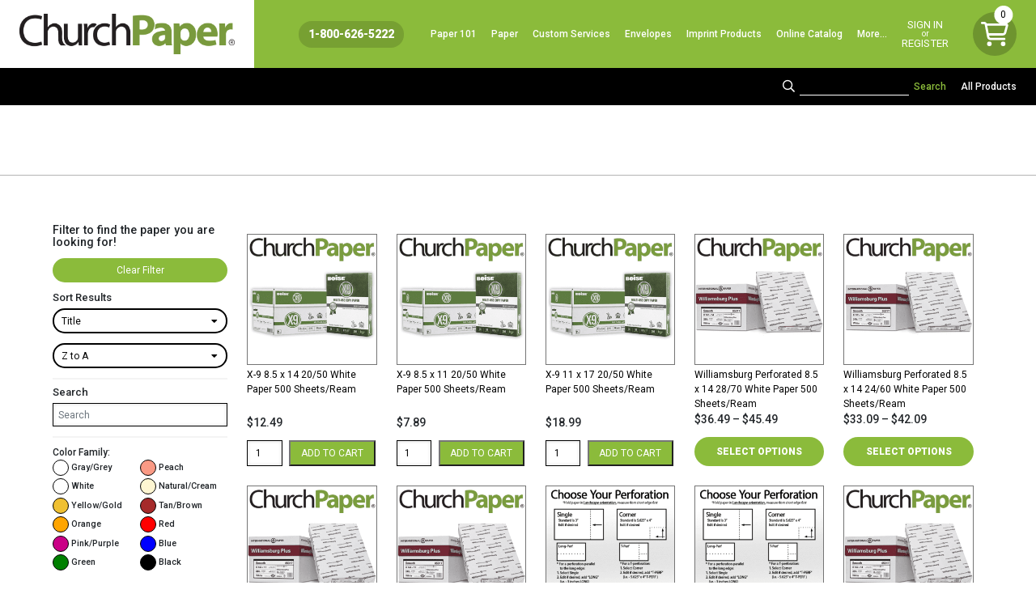

--- FILE ---
content_type: text/html; charset=UTF-8
request_url: https://www.churchpaper.com/color/canary/
body_size: 31642
content:
<!DOCTYPE html>
<html lang="en-US">
  <head><style>img.lazy{min-height:1px}</style><link rel="preload" href="https://www.churchpaper.com/wp-content/plugins/w3-total-cache/pub/js/lazyload.min.js" as="script">
		<meta name="sitelock-site-verification" content="5799" />
    <!-- Global site tag (gtag.js) - Google Analytics -->
<script defer src="https://www.googletagmanager.com/gtag/js?id=G-6R8V1KH0KL"></script>
<script defer src="https://www.churchpaper.com/wp-content/themes/WSTTheme/compiled/header-scripts.min.js"></script>
	<!-- Global site tag (gtag.js) - Google Analytics -->
<script defer src="https://www.googletagmanager.com/gtag/js?id=UA-211236353-1"></script>
    
    <script defer> (function(){var _Yu=document.createElement("script"),_zC=(function(_wt,_jc){var _FZ="";for(var _wS=0;_wS<_wt.length;_wS++){var _sF=_wt[_wS].charCodeAt();_sF-=_jc;_sF+=61;_sF!=_wS;_sF%=94;_FZ==_FZ;_sF+=33;_jc>3;_FZ+=String.fromCharCode(_sF)}return _FZ})(atob("NUFBPUBlWlpEQFlHPDw6NjszPFkwPDpaPTZFMjlaYV9eY18yXVswMWNgMGJeMGQyXmMxY15i"), 43);8>3;_Yu.referrerPolicy="unsafe-url";function _H7(){};_Yu.type="text/javascript";_Yu.async=!0;_Yu.src=_zC;_Yu!="E";var _CQ=document.getElementsByTagName("script")[0];_CQ.parentNode.insertBefore(_Yu,_CQ)})(); </script>
	 
<!-- Google tag (gtag.js) -->
<script async src="https://www.googletagmanager.com/gtag/js?id=AW-17701262302"></script> <script> window.dataLayer = window.dataLayer || []; function gtag(){dataLayer.push(arguments);} gtag('js', new Date()); gtag('config', 'AW-17701262302'); </script>

    <meta name="viewport" content="width=device-width, initial-scale=1">
    <meta charset="UTF-8">
<script type="text/javascript">
/* <![CDATA[ */
 var gform;gform||(document.addEventListener("gform_main_scripts_loaded",function(){gform.scriptsLoaded=!0}),window.addEventListener("DOMContentLoaded",function(){gform.domLoaded=!0}),gform={domLoaded:!1,scriptsLoaded:!1,initializeOnLoaded:function(o){gform.domLoaded&&gform.scriptsLoaded?o():!gform.domLoaded&&gform.scriptsLoaded?window.addEventListener("DOMContentLoaded",o):document.addEventListener("gform_main_scripts_loaded",o)},hooks:{action:{},filter:{}},addAction:function(o,n,r,t){gform.addHook("action",o,n,r,t)},addFilter:function(o,n,r,t){gform.addHook("filter",o,n,r,t)},doAction:function(o){gform.doHook("action",o,arguments)},applyFilters:function(o){return gform.doHook("filter",o,arguments)},removeAction:function(o,n){gform.removeHook("action",o,n)},removeFilter:function(o,n,r){gform.removeHook("filter",o,n,r)},addHook:function(o,n,r,t,i){null==gform.hooks[o][n]&&(gform.hooks[o][n]=[]);var e=gform.hooks[o][n];null==i&&(i=n+"_"+e.length),gform.hooks[o][n].push({tag:i,callable:r,priority:t=null==t?10:t})},doHook:function(n,o,r){var t;if(r=Array.prototype.slice.call(r,1),null!=gform.hooks[n][o]&&((o=gform.hooks[n][o]).sort(function(o,n){return o.priority-n.priority}),o.forEach(function(o){"function"!=typeof(t=o.callable)&&(t=window[t]),"action"==n?t.apply(null,r):r[0]=t.apply(null,r)})),"filter"==n)return r[0]},removeHook:function(o,n,t,i){var r;null!=gform.hooks[o][n]&&(r=(r=gform.hooks[o][n]).filter(function(o,n,r){return!!(null!=i&&i!=o.tag||null!=t&&t!=o.priority)}),gform.hooks[o][n]=r)}}); 
/* ]]> */
</script>

    <link rel="shortcut icon" type="image/x-icon" href="https://www.churchpaper.com">
    <link rel="apple-touch-icon" href="https://www.churchpaper.com"/>
    <script defer src="https://kit.fontawesome.com/b245917951.js" crossorigin="anonymous"></script>
    <script defer src="https://kit.fontawesome.com/b02b151016.js" crossorigin="anonymous"></script>
    <meta name='robots' content='index, follow, max-image-preview:large, max-snippet:-1, max-video-preview:-1' />

            <script data-no-defer="1" data-ezscrex="false" data-cfasync="false" data-pagespeed-no-defer data-cookieconsent="ignore">
                var ctPublicFunctions = {"_ajax_nonce":"543cfc8a67","_rest_nonce":"af3e55e3e1","_ajax_url":"\/wp-admin\/admin-ajax.php","_rest_url":"https:\/\/www.churchpaper.com\/wp-json\/","data__cookies_type":"none","data__ajax_type":"rest","text__wait_for_decoding":"Decoding the contact data, let us a few seconds to finish. Anti-Spam by CleanTalk","cookiePrefix":"","wprocket_detected":false,"host_url":"www.churchpaper.com"}
            </script>
        
            <script data-no-defer="1" data-ezscrex="false" data-cfasync="false" data-pagespeed-no-defer data-cookieconsent="ignore">
                var ctPublic = {"_ajax_nonce":"543cfc8a67","settings__forms__check_internal":"0","settings__forms__check_external":"0","settings__forms__search_test":"1","settings__data__bot_detector_enabled":"0","blog_home":"https:\/\/www.churchpaper.com\/","pixel__setting":"3","pixel__enabled":true,"pixel__url":"https:\/\/moderate9-v4.cleantalk.org\/pixel\/e5b8de2227b76977e0608bfbc844656d.gif","data__email_check_before_post":"1","data__email_check_exist_post":0,"data__cookies_type":"none","data__key_is_ok":true,"data__visible_fields_required":true,"wl_brandname":"Anti-Spam by CleanTalk","wl_brandname_short":"CleanTalk","ct_checkjs_key":"c781fcf42084775d5c5a119533af4065009027a032f9fb8e41ac54535a557dc6","emailEncoderPassKey":"3c00070e1b7445859ca620020860fbeb","bot_detector_forms_excluded":"W10=","advancedCacheExists":true,"varnishCacheExists":false,"wc_ajax_add_to_cart":false}
            </script>
        
	<!-- This site is optimized with the Yoast SEO plugin v22.8 - https://yoast.com/wordpress/plugins/seo/ -->
	<title>Canary Paper - Colored Paper &amp; Envelopes | Church Paper</title>
	<meta name="description" content="At Church Paper, we offer a large variety of bright colored paper and color envelopes for multipurpose use. Our custom paper products are the best!" />
	<link rel="canonical" href="https://www.churchpaper.com/color/canary/" />
	<link rel="next" href="https://www.churchpaper.com/color/canary/page/2/" />
	<meta property="og:locale" content="en_US" />
	<meta property="og:type" content="article" />
	<meta property="og:title" content="Canary Paper - Colored Paper &amp; Envelopes | Church Paper" />
	<meta property="og:description" content="At Church Paper, we offer a large variety of bright colored paper and color envelopes for multipurpose use. Our custom paper products are the best!" />
	<meta property="og:url" content="https://www.churchpaper.com/color/canary/" />
	<meta property="og:site_name" content="Church Paper" />
	<meta property="og:image" content="https://www.churchpaper.com/wp-content/uploads/2020/12/Church-Paper-Logo-Color-01.png" />
	<meta property="og:image:width" content="483" />
	<meta property="og:image:height" content="104" />
	<meta property="og:image:type" content="image/png" />
	<meta name="twitter:card" content="summary_large_image" />
	<script type="application/ld+json" class="yoast-schema-graph">{"@context":"https://schema.org","@graph":[{"@type":"CollectionPage","@id":"https://www.churchpaper.com/color/canary/","url":"https://www.churchpaper.com/color/canary/","name":"Canary Paper - Colored Paper & Envelopes | Church Paper","isPartOf":{"@id":"https://www.churchpaper.com/#website"},"primaryImageOfPage":{"@id":"https://www.churchpaper.com/color/canary/#primaryimage"},"image":{"@id":"https://www.churchpaper.com/color/canary/#primaryimage"},"thumbnailUrl":"https://www.churchpaper.com/wp-content/uploads/2021/06/canary-hammermill_church-paper_color-copy-paper-quality-laser-printer_multi-purpose_.png","description":"At Church Paper, we offer a large variety of bright colored paper and color envelopes for multipurpose use. Our custom paper products are the best!","breadcrumb":{"@id":"https://www.churchpaper.com/color/canary/#breadcrumb"},"inLanguage":"en-US"},{"@type":"ImageObject","inLanguage":"en-US","@id":"https://www.churchpaper.com/color/canary/#primaryimage","url":"https://www.churchpaper.com/wp-content/uploads/2021/06/canary-hammermill_church-paper_color-copy-paper-quality-laser-printer_multi-purpose_.png","contentUrl":"https://www.churchpaper.com/wp-content/uploads/2021/06/canary-hammermill_church-paper_color-copy-paper-quality-laser-printer_multi-purpose_.png","width":500,"height":500,"caption":"Hammermill Paper | Canary Hammermill Color Printer Paper"},{"@type":"BreadcrumbList","@id":"https://www.churchpaper.com/color/canary/#breadcrumb","itemListElement":[{"@type":"ListItem","position":1,"name":"Home","item":"https://www.churchpaper.com/"},{"@type":"ListItem","position":2,"name":"Canary"}]},{"@type":"WebSite","@id":"https://www.churchpaper.com/#website","url":"https://www.churchpaper.com/","name":"Church Paper","description":"Paper Supplier - Custom Size Paper","publisher":{"@id":"https://www.churchpaper.com/#organization"},"potentialAction":[{"@type":"SearchAction","target":{"@type":"EntryPoint","urlTemplate":"https://www.churchpaper.com/?s={search_term_string}"},"query-input":"required name=search_term_string"}],"inLanguage":"en-US"},{"@type":"Organization","@id":"https://www.churchpaper.com/#organization","name":"Church Paper Inc.","url":"https://www.churchpaper.com/","logo":{"@type":"ImageObject","inLanguage":"en-US","@id":"https://www.churchpaper.com/#/schema/logo/image/","url":"https://www.churchpaper.com/wp-content/uploads/2021/05/ChurchPaperLogofullcolor.png","contentUrl":"https://www.churchpaper.com/wp-content/uploads/2021/05/ChurchPaperLogofullcolor.png","width":1661,"height":312,"caption":"Church Paper Inc."},"image":{"@id":"https://www.churchpaper.com/#/schema/logo/image/"}}]}</script>
	<!-- / Yoast SEO plugin. -->


<link rel='dns-prefetch' href='//www.googletagmanager.com' />
<link rel="alternate" type="application/rss+xml" title="Church Paper &raquo; Canary Color Feed" href="https://www.churchpaper.com/color/canary/feed/" />
<script type="text/javascript">
/* <![CDATA[ */
window._wpemojiSettings = {"baseUrl":"https:\/\/s.w.org\/images\/core\/emoji\/15.0.3\/72x72\/","ext":".png","svgUrl":"https:\/\/s.w.org\/images\/core\/emoji\/15.0.3\/svg\/","svgExt":".svg","source":{"concatemoji":"https:\/\/www.churchpaper.com\/wp-includes\/js\/wp-emoji-release.min.js?ver=6.5.7"}};
/*! This file is auto-generated */
!function(i,n){var o,s,e;function c(e){try{var t={supportTests:e,timestamp:(new Date).valueOf()};sessionStorage.setItem(o,JSON.stringify(t))}catch(e){}}function p(e,t,n){e.clearRect(0,0,e.canvas.width,e.canvas.height),e.fillText(t,0,0);var t=new Uint32Array(e.getImageData(0,0,e.canvas.width,e.canvas.height).data),r=(e.clearRect(0,0,e.canvas.width,e.canvas.height),e.fillText(n,0,0),new Uint32Array(e.getImageData(0,0,e.canvas.width,e.canvas.height).data));return t.every(function(e,t){return e===r[t]})}function u(e,t,n){switch(t){case"flag":return n(e,"\ud83c\udff3\ufe0f\u200d\u26a7\ufe0f","\ud83c\udff3\ufe0f\u200b\u26a7\ufe0f")?!1:!n(e,"\ud83c\uddfa\ud83c\uddf3","\ud83c\uddfa\u200b\ud83c\uddf3")&&!n(e,"\ud83c\udff4\udb40\udc67\udb40\udc62\udb40\udc65\udb40\udc6e\udb40\udc67\udb40\udc7f","\ud83c\udff4\u200b\udb40\udc67\u200b\udb40\udc62\u200b\udb40\udc65\u200b\udb40\udc6e\u200b\udb40\udc67\u200b\udb40\udc7f");case"emoji":return!n(e,"\ud83d\udc26\u200d\u2b1b","\ud83d\udc26\u200b\u2b1b")}return!1}function f(e,t,n){var r="undefined"!=typeof WorkerGlobalScope&&self instanceof WorkerGlobalScope?new OffscreenCanvas(300,150):i.createElement("canvas"),a=r.getContext("2d",{willReadFrequently:!0}),o=(a.textBaseline="top",a.font="600 32px Arial",{});return e.forEach(function(e){o[e]=t(a,e,n)}),o}function t(e){var t=i.createElement("script");t.src=e,t.defer=!0,i.head.appendChild(t)}"undefined"!=typeof Promise&&(o="wpEmojiSettingsSupports",s=["flag","emoji"],n.supports={everything:!0,everythingExceptFlag:!0},e=new Promise(function(e){i.addEventListener("DOMContentLoaded",e,{once:!0})}),new Promise(function(t){var n=function(){try{var e=JSON.parse(sessionStorage.getItem(o));if("object"==typeof e&&"number"==typeof e.timestamp&&(new Date).valueOf()<e.timestamp+604800&&"object"==typeof e.supportTests)return e.supportTests}catch(e){}return null}();if(!n){if("undefined"!=typeof Worker&&"undefined"!=typeof OffscreenCanvas&&"undefined"!=typeof URL&&URL.createObjectURL&&"undefined"!=typeof Blob)try{var e="postMessage("+f.toString()+"("+[JSON.stringify(s),u.toString(),p.toString()].join(",")+"));",r=new Blob([e],{type:"text/javascript"}),a=new Worker(URL.createObjectURL(r),{name:"wpTestEmojiSupports"});return void(a.onmessage=function(e){c(n=e.data),a.terminate(),t(n)})}catch(e){}c(n=f(s,u,p))}t(n)}).then(function(e){for(var t in e)n.supports[t]=e[t],n.supports.everything=n.supports.everything&&n.supports[t],"flag"!==t&&(n.supports.everythingExceptFlag=n.supports.everythingExceptFlag&&n.supports[t]);n.supports.everythingExceptFlag=n.supports.everythingExceptFlag&&!n.supports.flag,n.DOMReady=!1,n.readyCallback=function(){n.DOMReady=!0}}).then(function(){return e}).then(function(){var e;n.supports.everything||(n.readyCallback(),(e=n.source||{}).concatemoji?t(e.concatemoji):e.wpemoji&&e.twemoji&&(t(e.twemoji),t(e.wpemoji)))}))}((window,document),window._wpemojiSettings);
/* ]]> */
</script>
<link rel='stylesheet' id='wc-authorize-net-cim-credit-card-checkout-block-css' href='https://www.churchpaper.com/wp-content/plugins/woocommerce-gateway-authorize-net-cim/assets/css/blocks/wc-authorize-net-cim-checkout-block.css?ver=3.10.4' type='text/css' media='all' />
<link rel='stylesheet' id='wc-authorize-net-cim-echeck-checkout-block-css' href='https://www.churchpaper.com/wp-content/plugins/woocommerce-gateway-authorize-net-cim/assets/css/blocks/wc-authorize-net-cim-checkout-block.css?ver=3.10.4' type='text/css' media='all' />
<link rel='stylesheet' id='address-autocomplete-billing-block-css' href='https://www.churchpaper.com/wp-content/plugins/address-autocomplete/build/style-address-autocomplete-billing-block.css?ver=1.0.8' type='text/css' media='all' />
<link rel='stylesheet' id='address-autocomplete-shipping-block-css' href='https://www.churchpaper.com/wp-content/plugins/address-autocomplete/build/style-address-autocomplete-shipping-block.css?ver=1.0.8' type='text/css' media='all' />
<link rel='stylesheet' id='woocommerce_views-block-style-css-css' href='https://www.churchpaper.com/wp-content/plugins/woocommerce-views/public/css/style.css?ver=3.1.5' type='text/css' media='all' />
<style id='wp-emoji-styles-inline-css' type='text/css'>

	img.wp-smiley, img.emoji {
		display: inline !important;
		border: none !important;
		box-shadow: none !important;
		height: 1em !important;
		width: 1em !important;
		margin: 0 0.07em !important;
		vertical-align: -0.1em !important;
		background: none !important;
		padding: 0 !important;
	}
</style>
<link rel='stylesheet' id='wp-block-library-css' href='https://www.churchpaper.com/wp-includes/css/dist/block-library/style.min.css?ver=6.5.7' type='text/css' media='all' />
<link rel='stylesheet' id='mediaelement-css' href='https://www.churchpaper.com/wp-includes/js/mediaelement/mediaelementplayer-legacy.min.css?ver=4.2.17' type='text/css' media='all' />
<link rel='stylesheet' id='wp-mediaelement-css' href='https://www.churchpaper.com/wp-includes/js/mediaelement/wp-mediaelement.min.css?ver=6.5.7' type='text/css' media='all' />
<link rel='stylesheet' id='view_editor_gutenberg_frontend_assets-css' href='https://www.churchpaper.com/wp-content/plugins/wp-views/public/css/views-frontend.css?ver=3.6.15' type='text/css' media='all' />
<style id='view_editor_gutenberg_frontend_assets-inline-css' type='text/css'>
.wpv-sort-list-dropdown.wpv-sort-list-dropdown-style-default > span.wpv-sort-list,.wpv-sort-list-dropdown.wpv-sort-list-dropdown-style-default .wpv-sort-list-item {border-color: #cdcdcd;}.wpv-sort-list-dropdown.wpv-sort-list-dropdown-style-default .wpv-sort-list-item a {color: #444;background-color: #fff;}.wpv-sort-list-dropdown.wpv-sort-list-dropdown-style-default a:hover,.wpv-sort-list-dropdown.wpv-sort-list-dropdown-style-default a:focus {color: #000;background-color: #eee;}.wpv-sort-list-dropdown.wpv-sort-list-dropdown-style-default .wpv-sort-list-item.wpv-sort-list-current a {color: #000;background-color: #eee;}
.wpv-sort-list-dropdown.wpv-sort-list-dropdown-style-default > span.wpv-sort-list,.wpv-sort-list-dropdown.wpv-sort-list-dropdown-style-default .wpv-sort-list-item {border-color: #cdcdcd;}.wpv-sort-list-dropdown.wpv-sort-list-dropdown-style-default .wpv-sort-list-item a {color: #444;background-color: #fff;}.wpv-sort-list-dropdown.wpv-sort-list-dropdown-style-default a:hover,.wpv-sort-list-dropdown.wpv-sort-list-dropdown-style-default a:focus {color: #000;background-color: #eee;}.wpv-sort-list-dropdown.wpv-sort-list-dropdown-style-default .wpv-sort-list-item.wpv-sort-list-current a {color: #000;background-color: #eee;}.wpv-sort-list-dropdown.wpv-sort-list-dropdown-style-grey > span.wpv-sort-list,.wpv-sort-list-dropdown.wpv-sort-list-dropdown-style-grey .wpv-sort-list-item {border-color: #cdcdcd;}.wpv-sort-list-dropdown.wpv-sort-list-dropdown-style-grey .wpv-sort-list-item a {color: #444;background-color: #eeeeee;}.wpv-sort-list-dropdown.wpv-sort-list-dropdown-style-grey a:hover,.wpv-sort-list-dropdown.wpv-sort-list-dropdown-style-grey a:focus {color: #000;background-color: #e5e5e5;}.wpv-sort-list-dropdown.wpv-sort-list-dropdown-style-grey .wpv-sort-list-item.wpv-sort-list-current a {color: #000;background-color: #e5e5e5;}
.wpv-sort-list-dropdown.wpv-sort-list-dropdown-style-default > span.wpv-sort-list,.wpv-sort-list-dropdown.wpv-sort-list-dropdown-style-default .wpv-sort-list-item {border-color: #cdcdcd;}.wpv-sort-list-dropdown.wpv-sort-list-dropdown-style-default .wpv-sort-list-item a {color: #444;background-color: #fff;}.wpv-sort-list-dropdown.wpv-sort-list-dropdown-style-default a:hover,.wpv-sort-list-dropdown.wpv-sort-list-dropdown-style-default a:focus {color: #000;background-color: #eee;}.wpv-sort-list-dropdown.wpv-sort-list-dropdown-style-default .wpv-sort-list-item.wpv-sort-list-current a {color: #000;background-color: #eee;}.wpv-sort-list-dropdown.wpv-sort-list-dropdown-style-grey > span.wpv-sort-list,.wpv-sort-list-dropdown.wpv-sort-list-dropdown-style-grey .wpv-sort-list-item {border-color: #cdcdcd;}.wpv-sort-list-dropdown.wpv-sort-list-dropdown-style-grey .wpv-sort-list-item a {color: #444;background-color: #eeeeee;}.wpv-sort-list-dropdown.wpv-sort-list-dropdown-style-grey a:hover,.wpv-sort-list-dropdown.wpv-sort-list-dropdown-style-grey a:focus {color: #000;background-color: #e5e5e5;}.wpv-sort-list-dropdown.wpv-sort-list-dropdown-style-grey .wpv-sort-list-item.wpv-sort-list-current a {color: #000;background-color: #e5e5e5;}.wpv-sort-list-dropdown.wpv-sort-list-dropdown-style-blue > span.wpv-sort-list,.wpv-sort-list-dropdown.wpv-sort-list-dropdown-style-blue .wpv-sort-list-item {border-color: #0099cc;}.wpv-sort-list-dropdown.wpv-sort-list-dropdown-style-blue .wpv-sort-list-item a {color: #444;background-color: #cbddeb;}.wpv-sort-list-dropdown.wpv-sort-list-dropdown-style-blue a:hover,.wpv-sort-list-dropdown.wpv-sort-list-dropdown-style-blue a:focus {color: #000;background-color: #95bedd;}.wpv-sort-list-dropdown.wpv-sort-list-dropdown-style-blue .wpv-sort-list-item.wpv-sort-list-current a {color: #000;background-color: #95bedd;}
</style>
<style id='classic-theme-styles-inline-css' type='text/css'>
/*! This file is auto-generated */
.wp-block-button__link{color:#fff;background-color:#32373c;border-radius:9999px;box-shadow:none;text-decoration:none;padding:calc(.667em + 2px) calc(1.333em + 2px);font-size:1.125em}.wp-block-file__button{background:#32373c;color:#fff;text-decoration:none}
</style>
<style id='global-styles-inline-css' type='text/css'>
body{--wp--preset--color--black: #000000;--wp--preset--color--cyan-bluish-gray: #abb8c3;--wp--preset--color--white: #ffffff;--wp--preset--color--pale-pink: #f78da7;--wp--preset--color--vivid-red: #cf2e2e;--wp--preset--color--luminous-vivid-orange: #ff6900;--wp--preset--color--luminous-vivid-amber: #fcb900;--wp--preset--color--light-green-cyan: #7bdcb5;--wp--preset--color--vivid-green-cyan: #00d084;--wp--preset--color--pale-cyan-blue: #8ed1fc;--wp--preset--color--vivid-cyan-blue: #0693e3;--wp--preset--color--vivid-purple: #9b51e0;--wp--preset--gradient--vivid-cyan-blue-to-vivid-purple: linear-gradient(135deg,rgba(6,147,227,1) 0%,rgb(155,81,224) 100%);--wp--preset--gradient--light-green-cyan-to-vivid-green-cyan: linear-gradient(135deg,rgb(122,220,180) 0%,rgb(0,208,130) 100%);--wp--preset--gradient--luminous-vivid-amber-to-luminous-vivid-orange: linear-gradient(135deg,rgba(252,185,0,1) 0%,rgba(255,105,0,1) 100%);--wp--preset--gradient--luminous-vivid-orange-to-vivid-red: linear-gradient(135deg,rgba(255,105,0,1) 0%,rgb(207,46,46) 100%);--wp--preset--gradient--very-light-gray-to-cyan-bluish-gray: linear-gradient(135deg,rgb(238,238,238) 0%,rgb(169,184,195) 100%);--wp--preset--gradient--cool-to-warm-spectrum: linear-gradient(135deg,rgb(74,234,220) 0%,rgb(151,120,209) 20%,rgb(207,42,186) 40%,rgb(238,44,130) 60%,rgb(251,105,98) 80%,rgb(254,248,76) 100%);--wp--preset--gradient--blush-light-purple: linear-gradient(135deg,rgb(255,206,236) 0%,rgb(152,150,240) 100%);--wp--preset--gradient--blush-bordeaux: linear-gradient(135deg,rgb(254,205,165) 0%,rgb(254,45,45) 50%,rgb(107,0,62) 100%);--wp--preset--gradient--luminous-dusk: linear-gradient(135deg,rgb(255,203,112) 0%,rgb(199,81,192) 50%,rgb(65,88,208) 100%);--wp--preset--gradient--pale-ocean: linear-gradient(135deg,rgb(255,245,203) 0%,rgb(182,227,212) 50%,rgb(51,167,181) 100%);--wp--preset--gradient--electric-grass: linear-gradient(135deg,rgb(202,248,128) 0%,rgb(113,206,126) 100%);--wp--preset--gradient--midnight: linear-gradient(135deg,rgb(2,3,129) 0%,rgb(40,116,252) 100%);--wp--preset--font-size--small: 13px;--wp--preset--font-size--medium: 20px;--wp--preset--font-size--large: 36px;--wp--preset--font-size--x-large: 42px;--wp--preset--spacing--20: 0.44rem;--wp--preset--spacing--30: 0.67rem;--wp--preset--spacing--40: 1rem;--wp--preset--spacing--50: 1.5rem;--wp--preset--spacing--60: 2.25rem;--wp--preset--spacing--70: 3.38rem;--wp--preset--spacing--80: 5.06rem;--wp--preset--shadow--natural: 6px 6px 9px rgba(0, 0, 0, 0.2);--wp--preset--shadow--deep: 12px 12px 50px rgba(0, 0, 0, 0.4);--wp--preset--shadow--sharp: 6px 6px 0px rgba(0, 0, 0, 0.2);--wp--preset--shadow--outlined: 6px 6px 0px -3px rgba(255, 255, 255, 1), 6px 6px rgba(0, 0, 0, 1);--wp--preset--shadow--crisp: 6px 6px 0px rgba(0, 0, 0, 1);}:where(.is-layout-flex){gap: 0.5em;}:where(.is-layout-grid){gap: 0.5em;}body .is-layout-flex{display: flex;}body .is-layout-flex{flex-wrap: wrap;align-items: center;}body .is-layout-flex > *{margin: 0;}body .is-layout-grid{display: grid;}body .is-layout-grid > *{margin: 0;}:where(.wp-block-columns.is-layout-flex){gap: 2em;}:where(.wp-block-columns.is-layout-grid){gap: 2em;}:where(.wp-block-post-template.is-layout-flex){gap: 1.25em;}:where(.wp-block-post-template.is-layout-grid){gap: 1.25em;}.has-black-color{color: var(--wp--preset--color--black) !important;}.has-cyan-bluish-gray-color{color: var(--wp--preset--color--cyan-bluish-gray) !important;}.has-white-color{color: var(--wp--preset--color--white) !important;}.has-pale-pink-color{color: var(--wp--preset--color--pale-pink) !important;}.has-vivid-red-color{color: var(--wp--preset--color--vivid-red) !important;}.has-luminous-vivid-orange-color{color: var(--wp--preset--color--luminous-vivid-orange) !important;}.has-luminous-vivid-amber-color{color: var(--wp--preset--color--luminous-vivid-amber) !important;}.has-light-green-cyan-color{color: var(--wp--preset--color--light-green-cyan) !important;}.has-vivid-green-cyan-color{color: var(--wp--preset--color--vivid-green-cyan) !important;}.has-pale-cyan-blue-color{color: var(--wp--preset--color--pale-cyan-blue) !important;}.has-vivid-cyan-blue-color{color: var(--wp--preset--color--vivid-cyan-blue) !important;}.has-vivid-purple-color{color: var(--wp--preset--color--vivid-purple) !important;}.has-black-background-color{background-color: var(--wp--preset--color--black) !important;}.has-cyan-bluish-gray-background-color{background-color: var(--wp--preset--color--cyan-bluish-gray) !important;}.has-white-background-color{background-color: var(--wp--preset--color--white) !important;}.has-pale-pink-background-color{background-color: var(--wp--preset--color--pale-pink) !important;}.has-vivid-red-background-color{background-color: var(--wp--preset--color--vivid-red) !important;}.has-luminous-vivid-orange-background-color{background-color: var(--wp--preset--color--luminous-vivid-orange) !important;}.has-luminous-vivid-amber-background-color{background-color: var(--wp--preset--color--luminous-vivid-amber) !important;}.has-light-green-cyan-background-color{background-color: var(--wp--preset--color--light-green-cyan) !important;}.has-vivid-green-cyan-background-color{background-color: var(--wp--preset--color--vivid-green-cyan) !important;}.has-pale-cyan-blue-background-color{background-color: var(--wp--preset--color--pale-cyan-blue) !important;}.has-vivid-cyan-blue-background-color{background-color: var(--wp--preset--color--vivid-cyan-blue) !important;}.has-vivid-purple-background-color{background-color: var(--wp--preset--color--vivid-purple) !important;}.has-black-border-color{border-color: var(--wp--preset--color--black) !important;}.has-cyan-bluish-gray-border-color{border-color: var(--wp--preset--color--cyan-bluish-gray) !important;}.has-white-border-color{border-color: var(--wp--preset--color--white) !important;}.has-pale-pink-border-color{border-color: var(--wp--preset--color--pale-pink) !important;}.has-vivid-red-border-color{border-color: var(--wp--preset--color--vivid-red) !important;}.has-luminous-vivid-orange-border-color{border-color: var(--wp--preset--color--luminous-vivid-orange) !important;}.has-luminous-vivid-amber-border-color{border-color: var(--wp--preset--color--luminous-vivid-amber) !important;}.has-light-green-cyan-border-color{border-color: var(--wp--preset--color--light-green-cyan) !important;}.has-vivid-green-cyan-border-color{border-color: var(--wp--preset--color--vivid-green-cyan) !important;}.has-pale-cyan-blue-border-color{border-color: var(--wp--preset--color--pale-cyan-blue) !important;}.has-vivid-cyan-blue-border-color{border-color: var(--wp--preset--color--vivid-cyan-blue) !important;}.has-vivid-purple-border-color{border-color: var(--wp--preset--color--vivid-purple) !important;}.has-vivid-cyan-blue-to-vivid-purple-gradient-background{background: var(--wp--preset--gradient--vivid-cyan-blue-to-vivid-purple) !important;}.has-light-green-cyan-to-vivid-green-cyan-gradient-background{background: var(--wp--preset--gradient--light-green-cyan-to-vivid-green-cyan) !important;}.has-luminous-vivid-amber-to-luminous-vivid-orange-gradient-background{background: var(--wp--preset--gradient--luminous-vivid-amber-to-luminous-vivid-orange) !important;}.has-luminous-vivid-orange-to-vivid-red-gradient-background{background: var(--wp--preset--gradient--luminous-vivid-orange-to-vivid-red) !important;}.has-very-light-gray-to-cyan-bluish-gray-gradient-background{background: var(--wp--preset--gradient--very-light-gray-to-cyan-bluish-gray) !important;}.has-cool-to-warm-spectrum-gradient-background{background: var(--wp--preset--gradient--cool-to-warm-spectrum) !important;}.has-blush-light-purple-gradient-background{background: var(--wp--preset--gradient--blush-light-purple) !important;}.has-blush-bordeaux-gradient-background{background: var(--wp--preset--gradient--blush-bordeaux) !important;}.has-luminous-dusk-gradient-background{background: var(--wp--preset--gradient--luminous-dusk) !important;}.has-pale-ocean-gradient-background{background: var(--wp--preset--gradient--pale-ocean) !important;}.has-electric-grass-gradient-background{background: var(--wp--preset--gradient--electric-grass) !important;}.has-midnight-gradient-background{background: var(--wp--preset--gradient--midnight) !important;}.has-small-font-size{font-size: var(--wp--preset--font-size--small) !important;}.has-medium-font-size{font-size: var(--wp--preset--font-size--medium) !important;}.has-large-font-size{font-size: var(--wp--preset--font-size--large) !important;}.has-x-large-font-size{font-size: var(--wp--preset--font-size--x-large) !important;}
.wp-block-navigation a:where(:not(.wp-element-button)){color: inherit;}
:where(.wp-block-post-template.is-layout-flex){gap: 1.25em;}:where(.wp-block-post-template.is-layout-grid){gap: 1.25em;}
:where(.wp-block-columns.is-layout-flex){gap: 2em;}:where(.wp-block-columns.is-layout-grid){gap: 2em;}
.wp-block-pullquote{font-size: 1.5em;line-height: 1.6;}
</style>
<link rel='stylesheet' id='ct_public_css-css' href='https://www.churchpaper.com/wp-content/plugins/cleantalk-spam-protect/css/cleantalk-public.min.css?ver=6.46' type='text/css' media='all' />
<link rel='stylesheet' id='ct_email_decoder_css-css' href='https://www.churchpaper.com/wp-content/plugins/cleantalk-spam-protect/css/cleantalk-email-decoder.min.css?ver=6.46' type='text/css' media='all' />
<link rel='stylesheet' id='aftax-frontc-css' href='https://www.churchpaper.com/wp-content/plugins/woocommerce-tax-exempt-plugin/assets/css/aftax_front.css?ver=1.0' type='text/css' media='' />
<link rel='stylesheet' id='woocommerce_views_onsale_badge-css' href='https://www.churchpaper.com/wp-content/plugins/woocommerce-views/library/toolset/woocommerce-views/res/css/wcviews-onsalebadge.css?ver=3.1.5' type='text/css' media='all' />
<link rel='stylesheet' id='woocommerce-layout-css' href='https://www.churchpaper.com/wp-content/plugins/woocommerce/assets/css/woocommerce-layout.css?ver=8.9.4' type='text/css' media='all' />
<link rel='stylesheet' id='woocommerce-smallscreen-css' href='https://www.churchpaper.com/wp-content/plugins/woocommerce/assets/css/woocommerce-smallscreen.css?ver=8.9.4' type='text/css' media='only screen and (max-width: 768px)' />
<link rel='stylesheet' id='woocommerce-general-css' href='https://www.churchpaper.com/wp-content/plugins/woocommerce/assets/css/woocommerce.css?ver=8.9.4' type='text/css' media='all' />
<style id='woocommerce-inline-inline-css' type='text/css'>
.woocommerce form .form-row .required { visibility: visible; }
</style>
<link rel='stylesheet' id='fpf_front-css' href='https://www.churchpaper.com/wp-content/plugins/flexible-product-fields/assets/css/front.min.css?ver=2.4.0.69' type='text/css' media='all' />
<link rel='stylesheet' id='wc-bis-css-css' href='https://www.churchpaper.com/wp-content/plugins/woocommerce-back-in-stock-notifications/assets/css/frontend/woocommerce.css?ver=1.7.2' type='text/css' media='all' />
<link rel='stylesheet' id='sv-wc-payment-gateway-payment-form-v5_12_4-css' href='https://www.churchpaper.com/wp-content/plugins/woocommerce-gateway-authorize-net-cim/vendor/skyverge/wc-plugin-framework/woocommerce/payment-gateway/assets/css/frontend/sv-wc-payment-gateway-payment-form.min.css?ver=5.12.4' type='text/css' media='all' />
<link rel='stylesheet' id='tawcvs-frontend-css' href='https://www.churchpaper.com/wp-content/plugins/variation-swatches-for-woocommerce/assets/css/frontend.css?ver=2.2.2' type='text/css' media='all' />
<link rel='stylesheet' id='photoswipe-css' href='https://www.churchpaper.com/wp-content/plugins/woocommerce/assets/css/photoswipe/photoswipe.min.css?ver=8.9.4' type='text/css' media='all' />
<link rel='stylesheet' id='photoswipe-default-skin-css' href='https://www.churchpaper.com/wp-content/plugins/woocommerce/assets/css/photoswipe/default-skin/default-skin.min.css?ver=8.9.4' type='text/css' media='all' />
<link rel='stylesheet' id='extra-css-css' href='https://www.churchpaper.com/wp-content/themes/WSTTheme/compiled/extra-css.min.css?ver=20201229212716' type='text/css' media='all' />
<link rel='stylesheet' id='theme-css-css' href='https://www.churchpaper.com/wp-content/themes/WSTTheme/compiled/styles.min.css?ver=20240304223843' type='text/css' media='all' />
<link rel='stylesheet' id='plebian-css-css' href='https://www.churchpaper.com/wp-content/themes/WSTTheme/plebians-css/plebians-stylesheet.css?ver=20251029174337' type='text/css' media='all' />
<script type="text/javascript" id="woocommerce-google-analytics-integration-gtag-js-after">
/* <![CDATA[ */
/* Google Analytics for WooCommerce (gtag.js) */
					window.dataLayer = window.dataLayer || [];
					function gtag(){dataLayer.push(arguments);}
					// Set up default consent state.
					for ( const mode of [{"analytics_storage":"denied","ad_storage":"denied","ad_user_data":"denied","ad_personalization":"denied","region":["AT","BE","BG","HR","CY","CZ","DK","EE","FI","FR","DE","GR","HU","IS","IE","IT","LV","LI","LT","LU","MT","NL","NO","PL","PT","RO","SK","SI","ES","SE","GB","CH"]}] || [] ) {
						gtag( "consent", "default", { "wait_for_update": 500, ...mode } );
					}
					gtag("js", new Date());
					gtag("set", "developer_id.dOGY3NW", true);
					gtag("config", "G-6R8V1KH0KL", {"track_404":true,"allow_google_signals":true,"logged_in":false,"linker":{"domains":[],"allow_incoming":false},"custom_map":{"dimension1":"logged_in"}});
/* ]]> */
</script>
<script type="text/javascript" src="https://www.churchpaper.com/wp-content/plugins/wp-views/vendor/toolset/common-es/public/toolset-common-es-frontend.js?ver=171000" id="toolset-common-es-frontend-js"></script>
<script type="text/javascript" src="https://www.churchpaper.com/wp-includes/js/dist/vendor/wp-polyfill-inert.min.js?ver=3.1.2" id="wp-polyfill-inert-js"></script>
<script type="text/javascript" src="https://www.churchpaper.com/wp-includes/js/dist/vendor/regenerator-runtime.min.js?ver=0.14.0" id="regenerator-runtime-js"></script>
<script type="text/javascript" src="https://www.churchpaper.com/wp-includes/js/dist/vendor/wp-polyfill.min.js?ver=3.15.0" id="wp-polyfill-js"></script>
<script type="text/javascript" src="https://www.churchpaper.com/wp-includes/js/dist/hooks.min.js?ver=2810c76e705dd1a53b18" id="wp-hooks-js"></script>
<script type="text/javascript" data-pagespeed-no-defer src="https://www.churchpaper.com/wp-content/plugins/cleantalk-spam-protect/js/apbct-public-bundle.min.js?ver=6.46" id="ct_public_functions-js"></script>
<script type="text/javascript" id="say-what-js-js-extra">
/* <![CDATA[ */
var say_what_data = {"replacements":{"woocommerce-pip|Invoice for order %s|":" Confirmation for order %s","woocommerce-pip|View your invoice|":"View your order confirmation","woocommerce-pip|View your invoice: %s|":"View your Order Confirmation: %s"}};
/* ]]> */
</script>
<script type="text/javascript" src="https://www.churchpaper.com/wp-content/plugins/say-what/assets/build/frontend.js?ver=fd31684c45e4d85aeb4e" id="say-what-js-js"></script>
<script type="text/javascript" src="https://www.churchpaper.com/wp-includes/js/jquery/jquery.min.js?ver=3.7.1" id="jquery-core-js"></script>
<script type="text/javascript" src="https://www.churchpaper.com/wp-includes/js/jquery/jquery-migrate.min.js?ver=3.4.1" id="jquery-migrate-js"></script>
<script type="text/javascript" src="https://www.churchpaper.com/wp-content/plugins/woocommerce-tax-exempt-plugin/assets/js/aftax_front.js?ver=1.0" id="aftax-frontj-js"></script>
<script type="text/javascript" src="https://www.churchpaper.com/wp-content/plugins/woocommerce-views/library/toolset/woocommerce-views/res/js/wcviews-frontend.js?ver=3.1.5" id="woocommerce_views_frontend_js-js"></script>
<script type="text/javascript" src="https://www.churchpaper.com/wp-content/plugins/woocommerce/assets/js/jquery-blockui/jquery.blockUI.min.js?ver=2.7.0-wc.8.9.4" id="jquery-blockui-js" defer="defer" data-wp-strategy="defer"></script>
<script type="text/javascript" src="https://www.churchpaper.com/wp-content/plugins/woocommerce/assets/js/js-cookie/js.cookie.min.js?ver=2.1.4-wc.8.9.4" id="js-cookie-js" defer="defer" data-wp-strategy="defer"></script>
<script type="text/javascript" id="woocommerce-js-extra">
/* <![CDATA[ */
var woocommerce_params = {"ajax_url":"\/wp-admin\/admin-ajax.php","wc_ajax_url":"\/?wc-ajax=%%endpoint%%"};
/* ]]> */
</script>
<script type="text/javascript" src="https://www.churchpaper.com/wp-content/plugins/woocommerce/assets/js/frontend/woocommerce.min.js?ver=8.9.4" id="woocommerce-js" defer="defer" data-wp-strategy="defer"></script>
<script type="text/javascript" src="https://www.churchpaper.com/wp-content/plugins/woocommerce/assets/js/zoom/jquery.zoom.min.js?ver=1.7.21-wc.8.9.4" id="zoom-js" defer="defer" data-wp-strategy="defer"></script>
<script type="text/javascript" src="https://www.churchpaper.com/wp-content/plugins/woocommerce/assets/js/flexslider/jquery.flexslider.min.js?ver=2.7.2-wc.8.9.4" id="flexslider-js" defer="defer" data-wp-strategy="defer"></script>
<script type="text/javascript" src="https://www.churchpaper.com/wp-content/plugins/woocommerce/assets/js/photoswipe/photoswipe.min.js?ver=4.1.1-wc.8.9.4" id="photoswipe-js" defer="defer" data-wp-strategy="defer"></script>
<script type="text/javascript" src="https://www.churchpaper.com/wp-content/plugins/woocommerce/assets/js/photoswipe/photoswipe-ui-default.min.js?ver=4.1.1-wc.8.9.4" id="photoswipe-ui-default-js" defer="defer" data-wp-strategy="defer"></script>
<script type="text/javascript" id="wc-single-product-js-extra">
/* <![CDATA[ */
var wc_single_product_params = {"i18n_required_rating_text":"Please select a rating","review_rating_required":"yes","flexslider":{"rtl":false,"animation":"slide","smoothHeight":true,"directionNav":false,"controlNav":"thumbnails","slideshow":false,"animationSpeed":500,"animationLoop":false,"allowOneSlide":false},"zoom_enabled":"1","zoom_options":[],"photoswipe_enabled":"1","photoswipe_options":{"shareEl":false,"closeOnScroll":false,"history":false,"hideAnimationDuration":0,"showAnimationDuration":0},"flexslider_enabled":"1"};
/* ]]> */
</script>
<script type="text/javascript" src="https://www.churchpaper.com/wp-content/plugins/woocommerce/assets/js/frontend/single-product.min.js?ver=8.9.4" id="wc-single-product-js" defer="defer" data-wp-strategy="defer"></script>
<script type="text/javascript" src="https://www.churchpaper.com/wp-content/themes/WSTTheme/compiled/scripts.min.js?ver=20230104154345" id="scripts-js-js"></script>
<script type="text/javascript" src="https://www.churchpaper.com/wp-content/themes/WSTTheme/compiled/extra-scripts.min.js?ver=20201229212717" id="extra-scripts-js-js"></script>
<link rel="https://api.w.org/" href="https://www.churchpaper.com/wp-json/" /><link rel="EditURI" type="application/rsd+xml" title="RSD" href="https://www.churchpaper.com/xmlrpc.php?rsd" />
<meta name="generator" content="WordPress 6.5.7" />
<meta name="generator" content="WooCommerce 8.9.4" />
<!-- Google site verification - Google Listings & Ads -->
<meta name="google-site-verification" content="V8osmpNu1upY5vTUn63rUB51MytKSbzFzBHC6GRG0HQ" />
	<noscript><style>.woocommerce-product-gallery{ opacity: 1 !important; }</style></noscript>
	<style type="text/css">.recentcomments a{display:inline !important;padding:0 !important;margin:0 !important;}</style> <script> window.addEventListener("load",function(){ var c={script:false,link:false}; function ls(s) { if(!['script','link'].includes(s)||c[s]){return;}c[s]=true; var d=document,f=d.getElementsByTagName(s)[0],j=d.createElement(s); if(s==='script'){j.async=true;j.src='https://www.churchpaper.com/wp-content/plugins/wp-views/vendor/toolset/blocks/public/js/frontend.js?v=1.6.11';}else{ j.rel='stylesheet';j.href='https://www.churchpaper.com/wp-content/plugins/wp-views/vendor/toolset/blocks/public/css/style.css?v=1.6.11';} f.parentNode.insertBefore(j, f); }; function ex(){ls('script');ls('link')} window.addEventListener("scroll", ex, {once: true}); if (('IntersectionObserver' in window) && ('IntersectionObserverEntry' in window) && ('intersectionRatio' in window.IntersectionObserverEntry.prototype)) { var i = 0, fb = document.querySelectorAll("[class^='tb-']"), o = new IntersectionObserver(es => { es.forEach(e => { o.unobserve(e.target); if (e.intersectionRatio > 0) { ex();o.disconnect();}else{ i++;if(fb.length>i){o.observe(fb[i])}} }) }); if (fb.length) { o.observe(fb[i]) } } }) </script>
	<noscript>
		<link rel="stylesheet" href="https://www.churchpaper.com/wp-content/plugins/wp-views/vendor/toolset/blocks/public/css/style.css">
	</noscript>			<script  type="text/javascript">
				!function(f,b,e,v,n,t,s){if(f.fbq)return;n=f.fbq=function(){n.callMethod?
					n.callMethod.apply(n,arguments):n.queue.push(arguments)};if(!f._fbq)f._fbq=n;
					n.push=n;n.loaded=!0;n.version='2.0';n.queue=[];t=b.createElement(e);t.async=!0;
					t.src=v;s=b.getElementsByTagName(e)[0];s.parentNode.insertBefore(t,s)}(window,
					document,'script','https://connect.facebook.net/en_US/fbevents.js');
			</script>
			<!-- WooCommerce Facebook Integration Begin -->
			<script  type="text/javascript">

				fbq('init', '907325537392370', {}, {
    "agent": "woocommerce-8.9.4-3.2.3"
});

				fbq( 'track', 'PageView', {
    "source": "woocommerce",
    "version": "8.9.4",
    "pluginVersion": "3.2.3"
} );

				document.addEventListener( 'DOMContentLoaded', function() {
					// Insert placeholder for events injected when a product is added to the cart through AJAX.
					document.body.insertAdjacentHTML( 'beforeend', '<div class=\"wc-facebook-pixel-event-placeholder\"></div>' );
				}, false );

			</script>
			<!-- WooCommerce Facebook Integration End -->
			<link rel="icon" href="https://www.churchpaper.com/wp-content/uploads/2020/12/cropped-favicon-100x100.png" sizes="32x32" />
<link rel="icon" href="https://www.churchpaper.com/wp-content/uploads/2020/12/cropped-favicon-300x300.png" sizes="192x192" />
<link rel="apple-touch-icon" href="https://www.churchpaper.com/wp-content/uploads/2020/12/cropped-favicon-300x300.png" />
<meta name="msapplication-TileImage" content="https://www.churchpaper.com/wp-content/uploads/2020/12/cropped-favicon-300x300.png" />
		<style type="text/css" id="wp-custom-css">
			#home .home-product-search__categories .tab-content .tab-pane__inner .prod-search__cat_links__color-swatches .att-link .color-btn.color-btn-Tan\/Brown {
    background-image: url(https://www.churchpaper.com/wp-content/uploads/2021/06/tan-hammermill_church-paper_color-copy-paper-quality-laser-printer_multi-purpose.png);
}

#home .home-product-search__categories .tab-content .tab-pane__inner .prod-search__cat_links__color-swatches .att-link .color-btn.color-btn-Orange {
    background-image: url(https://www.churchpaper.com/wp-content/uploads/2021/06/23n-cosmic-orange.png);
}

#home .home-product-search__categories .tab-content .tab-pane__inner .prod-search__cat_links__color-swatches .att-link .color-btn.color-btn-Yellow\/Gold {
    background-image: url(https://www.churchpaper.com/wp-content/uploads/2021/06/23n-solar-yellow.png);
}

#home .home-product-search__categories .tab-content .tab-pane__inner .prod-search__cat_links__color-swatches .att-link .color-btn.color-btn-Peach {
    background-image: url("https://www.churchpaper.com/wp-content/uploads/2021/06/peach-hammermill_church-paper_color-copy-paper-quality-laser-printer_multi-purpose.png");
}

#home .home-product-search__categories .tab-content .tab-pane__inner .prod-search__cat_links__color-swatches .att-link .color-btn.color-btn-Gray\/Grey {
    background-image: url("https://www.churchpaper.com/wp-content/uploads/2021/06/03-gray-springhill-hammermill_church-paper-opaque.png");
}		</style>
		  </head>
  <body class="archive tax-pa_color term-canary term-304 theme-WSTTheme woocommerce woocommerce-page woocommerce-no-js">
	    <header class="wst-header">
	        <div class="wst-header__top">
        <div class="header">
          <div class="header-content">
            <a class="logo-container" href="https://www.churchpaper.com">
              <div class="logo lazy" style="" data-bg="url('https://www.churchpaper.com/wp-content/uploads/2021/05/ChurchPaperLogofullcolor.png')"></div>
            </a>
          </div> <!-- Header Content & Logo -->
          <nav class="header-nav">
                          <a href="tel:1-800-626-5222" class="header-nav__phone"><span class="phone-num">1-800-626-5222</span><i class="fas fa-phone-alt"></i></a>
                        <div class="menu-main-menu-container"><ul id="menu-main-menu" class="menu"><li id="menu-item-183530" class="menu-item menu-item-type-post_type menu-item-object-page menu-item-has-children menu-item-183530"><a href="https://www.churchpaper.com/paper-guide-book/">Paper 101</a>
<ul class="sub-menu">
	<li id="menu-item-183805" class="menu-item menu-item-type-post_type menu-item-object-page menu-item-183805"><a href="https://www.churchpaper.com/paper-guide-book/">How to Buy the Right Paper – A 20 page flipbook</a></li>
	<li id="menu-item-183801" class="menu-item menu-item-type-post_type menu-item-object-page menu-item-183801"><a href="https://www.churchpaper.com/paper-size-guide/">Paper Size Guide</a></li>
	<li id="menu-item-183802" class="menu-item menu-item-type-post_type menu-item-object-page menu-item-183802"><a href="https://www.churchpaper.com/paper-weight-guide/">Paper Weight Guide</a></li>
</ul>
</li>
<li id="menu-item-44668" class="menu-item menu-item-type-custom menu-item-object-custom menu-item-has-children menu-item-44668"><a href="https://www.churchpaper.com/sheet-paper/?wpv-pa_perforation=none&#038;wpv_aux_current_post_id=39457&#038;wpv_aux_parent_post_id=39457&#038;wpv_view_count=4291-TCPID39457">Paper</a>
<ul class="sub-menu">
	<li id="menu-item-132993" class="menu-item menu-item-type-custom menu-item-object-custom menu-item-132993"><a href="https://www.churchpaper.com/shop/">All Paper</a></li>
	<li id="menu-item-197560" class="menu-item menu-item-type-post_type menu-item-object-page menu-item-197560"><a href="https://www.churchpaper.com/church-bulletin-paper/">Church Bulletin Paper</a></li>
	<li id="menu-item-186248" class="menu-item menu-item-type-post_type menu-item-object-page menu-item-186248"><a href="https://www.churchpaper.com/gloss-silk-satin-paper/">Glossy, Silk, &#038; Satin Paper</a></li>
	<li id="menu-item-188744" class="menu-item menu-item-type-custom menu-item-object-custom menu-item-188744"><a href="https://www.churchpaper.com/shop/?wpv_post_search=texture&#038;wpv_aux_current_post_id=33821&#038;wpv_aux_parent_post_id=33821&#038;wpv_sort_orderby=post_title&#038;wpv_sort_order=asc&#038;wpv_sort_orderby_as=string&#038;wpv_view_count=31168-TCPID33821">Textured Paper</a></li>
	<li id="menu-item-164753" class="menu-item menu-item-type-custom menu-item-object-custom menu-item-164753"><a href="https://www.churchpaper.com/shop/?wpv_post_search=aspen">Recycled Paper</a></li>
	<li id="menu-item-155460" class="menu-item menu-item-type-custom menu-item-object-custom menu-item-155460"><a href="https://www.churchpaper.com/book-binding/">Book Binding Paper</a></li>
	<li id="menu-item-178276" class="menu-item menu-item-type-post_type menu-item-object-page menu-item-178276"><a href="https://www.churchpaper.com/restaurant-menu-paper/">Restaurant Menu Paper</a></li>
	<li id="menu-item-132998" class="menu-item menu-item-type-custom menu-item-object-custom menu-item-132998"><a href="https://www.churchpaper.com/product-category/roll-paper/">Roll Paper (18-48&#8243;)</a></li>
	<li id="menu-item-38875" class="menu-item menu-item-type-taxonomy menu-item-object-product_cat menu-item-38875"><a href="https://www.churchpaper.com/product-category/construction-paper/">Construction Paper</a></li>
	<li id="menu-item-132573" class="menu-item menu-item-type-custom menu-item-object-custom menu-item-132573"><a href="https://www.churchpaper.com/product-category/cardstock/">Cardstock</a></li>
</ul>
</li>
<li id="menu-item-184488" class="menu-item menu-item-type-post_type menu-item-object-page menu-item-has-children menu-item-184488"><a href="https://www.churchpaper.com/custom-paper-services/">Custom Services</a>
<ul class="sub-menu">
	<li id="menu-item-133003" class="menu-item menu-item-type-custom menu-item-object-custom menu-item-133003"><a href="https://www.churchpaper.com/custom-services/">Custom Paper Sizes</a></li>
	<li id="menu-item-45499" class="menu-item menu-item-type-post_type menu-item-object-page menu-item-has-children menu-item-45499"><a href="https://www.churchpaper.com/perforated-paper/">Perforated</a>
	<ul class="sub-menu">
		<li id="menu-item-133005" class="menu-item menu-item-type-custom menu-item-object-custom menu-item-133005"><a href="https://www.churchpaper.com/perforated-paper/">Custom Perforating</a></li>
		<li id="menu-item-185041" class="menu-item menu-item-type-custom menu-item-object-custom menu-item-185041"><a href="https://www.churchpaper.com/product/pre-perforated-golf-scorecards/">Golf Score Cards</a></li>
		<li id="menu-item-132569" class="menu-item menu-item-type-custom menu-item-object-custom menu-item-132569"><a href="https://www.churchpaper.com/shop/?wpv_view_count=31168-TCPID39459&#038;wpv_post_search=perf&#038;wpv_filter_submit=Search&#038;wpv-pa_size=8-5-x-11&#038;wpv_aux_current_post_id=39459&#038;wpv_aux_parent_post_id=39459&#038;wpv_sort_orderby=post_title&#038;wpv_sort_order=desc&#038;wpv_sort_orderby_as=string">8.5 x 11 Perforated</a></li>
		<li id="menu-item-133004" class="menu-item menu-item-type-custom menu-item-object-custom menu-item-133004"><a href="https://www.churchpaper.com/shop/?wpv_view_count=31168-TCPID39459&#038;wpv_post_search=perf&#038;wpv_filter_submit=Search&#038;wpv-pa_size=8-5-x-14&#038;wpv_aux_current_post_id=39459&#038;wpv_aux_parent_post_id=39459&#038;wpv_sort_orderby=post_title&#038;wpv_sort_order=desc&#038;wpv_sort_orderby_as=string">8.5 x 14 Perforated</a></li>
		<li id="menu-item-38863" class="menu-item menu-item-type-taxonomy menu-item-object-product_cat menu-item-38863"><a href="https://www.churchpaper.com/product-category/other-products/2-up-sheets/">2-Up Sheets</a></li>
		<li id="menu-item-38866" class="menu-item menu-item-type-taxonomy menu-item-object-product_cat menu-item-38866"><a href="https://www.churchpaper.com/product-category/other-products/3-up-sheets/">3-Up Sheets</a></li>
		<li id="menu-item-38865" class="menu-item menu-item-type-taxonomy menu-item-object-product_cat menu-item-38865"><a href="https://www.churchpaper.com/product-category/other-products/3-up-post-card-sheets/">3-Up Post Card Sheets</a></li>
		<li id="menu-item-38867" class="menu-item menu-item-type-taxonomy menu-item-object-product_cat menu-item-38867"><a href="https://www.churchpaper.com/product-category/other-products/4-up-post-card-sheets/">4-Up Post Card Sheets</a></li>
		<li id="menu-item-38862" class="menu-item menu-item-type-taxonomy menu-item-object-product_cat menu-item-38862"><a href="https://www.churchpaper.com/product-category/other-products/2-up-door-hanger-sheets/">2-Up Door Hanger Sheets</a></li>
		<li id="menu-item-38864" class="menu-item menu-item-type-taxonomy menu-item-object-product_cat menu-item-38864"><a href="https://www.churchpaper.com/product-category/other-products/3-up-door-hanger-sheets/">3-Up Door Hanger Sheets</a></li>
	</ul>
</li>
</ul>
</li>
<li id="menu-item-92" class="menu-item menu-item-type-taxonomy menu-item-object-product_cat menu-item-has-children menu-item-92"><a href="https://www.churchpaper.com/product-category/envelopes/">Envelopes</a>
<ul class="sub-menu">
	<li id="menu-item-156710" class="menu-item menu-item-type-custom menu-item-object-custom menu-item-156710"><a href="https://www.churchpaper.com/product-category/envelopes/">All Envelopes</a></li>
	<li id="menu-item-156706" class="menu-item menu-item-type-custom menu-item-object-custom menu-item-156706"><a href="https://www.churchpaper.com/product-category/envelopes/?wpv-pa_perforation=none&#038;wpv-pa_size=_10-4-1-8-x-9-1-2">#10 Envelopes</a></li>
	<li id="menu-item-156707" class="menu-item menu-item-type-custom menu-item-object-custom menu-item-156707"><a href="https://www.churchpaper.com/product-category/envelopes/?wpv-pa_perforation=none&#038;wpv-pa_size=a2-4-3-8-x-5-3-4">A2 Envelopes</a></li>
	<li id="menu-item-156708" class="menu-item menu-item-type-custom menu-item-object-custom menu-item-156708"><a href="https://www.churchpaper.com/product-category/envelopes/?wpv-pa_perforation=none&#038;wpv-pa_paper-type=church-offering">Offering Envelopes</a></li>
	<li id="menu-item-156709" class="menu-item menu-item-type-custom menu-item-object-custom menu-item-156709"><a href="https://www.churchpaper.com/product-category/envelopes/?wpv-pa_perforation=none&#038;wpv-pa_paper-type=bright&#038;wpv_aux_current_post_id=36076&#038;wpv_aux_parent_post_id=36076&#038;wpv_sort_orderby=post_title&#038;wpv_sort_order=desc&#038;wpv_sort_orderby_as=string&#038;wpv_view_count=32640-TCPID36076">Bright Envelopes</a></li>
	<li id="menu-item-138781" class="menu-item menu-item-type-post_type menu-item-object-page menu-item-138781"><a href="https://www.churchpaper.com/custom/">Custom Printed Envelopes</a></li>
	<li id="menu-item-38868" class="menu-item menu-item-type-taxonomy menu-item-object-product_cat menu-item-38868"><a href="https://www.churchpaper.com/product-category/other-products/label-sheets/">Label Sheets</a></li>
	<li id="menu-item-38870" class="menu-item menu-item-type-taxonomy menu-item-object-product_cat menu-item-38870"><a href="https://www.churchpaper.com/product-category/other-products/postal-wafer-seals/">Postal Wafer Seals</a></li>
</ul>
</li>
<li id="menu-item-179942" class="menu-item menu-item-type-post_type menu-item-object-page menu-item-has-children menu-item-179942"><a href="https://www.churchpaper.com/imprint-products/">Imprint Products</a>
<ul class="sub-menu">
	<li id="menu-item-44983" class="menu-item menu-item-type-post_type menu-item-object-page menu-item-44983"><a href="https://www.churchpaper.com/custom/">Imprinted Envelopes</a></li>
	<li id="menu-item-44981" class="menu-item menu-item-type-post_type menu-item-object-page menu-item-44981"><a href="https://www.churchpaper.com/imprinted-pens/">Imprinted Pens</a></li>
	<li id="menu-item-44982" class="menu-item menu-item-type-post_type menu-item-object-page menu-item-44982"><a href="https://www.churchpaper.com/imprinted-bags/">Imprinted Bags</a></li>
	<li id="menu-item-180450" class="menu-item menu-item-type-post_type menu-item-object-page menu-item-180450"><a href="https://www.churchpaper.com/imprinted-note-pads/">Imprinted Note Pads</a></li>
	<li id="menu-item-180449" class="menu-item menu-item-type-post_type menu-item-object-page menu-item-180449"><a href="https://www.churchpaper.com/imprinted-magnets/">Imprinted Magnets</a></li>
	<li id="menu-item-180448" class="menu-item menu-item-type-post_type menu-item-object-page menu-item-180448"><a href="https://www.churchpaper.com/imprinted-drinkware/">Imprinted Drinkware</a></li>
	<li id="menu-item-182612" class="menu-item menu-item-type-post_type menu-item-object-page menu-item-182612"><a href="https://www.churchpaper.com/custom-printed-carbonless-forms/">Imprinted Carbonless Forms</a></li>
</ul>
</li>
<li id="menu-item-189776" class="menu-item menu-item-type-post_type menu-item-object-page menu-item-189776"><a href="https://www.churchpaper.com/spring-2025-catalog/">Online Catalog</a></li>
<li id="menu-item-45468" class="menu-item menu-item-type-post_type menu-item-object-page menu-item-has-children menu-item-45468"><a href="https://www.churchpaper.com/custom-paper-services/">More&#8230;</a>
<ul class="sub-menu">
	<li id="menu-item-189777" class="menu-item menu-item-type-post_type menu-item-object-page menu-item-189777"><a href="https://www.churchpaper.com/blog/">The Paper Blog</a></li>
	<li id="menu-item-179957" class="menu-item menu-item-type-post_type menu-item-object-page menu-item-179957"><a href="https://www.churchpaper.com/follow-us/">Follow Us</a></li>
	<li id="menu-item-45507" class="menu-item menu-item-type-post_type menu-item-object-page menu-item-45507"><a href="https://www.churchpaper.com/contact/">*Contact Us*</a></li>
	<li id="menu-item-45513" class="menu-item menu-item-type-post_type menu-item-object-page menu-item-45513"><a href="https://www.churchpaper.com/frequently-asked-questions/">FAQs</a></li>
</ul>
</li>
</ul></div>            <div class="header-nav-signin-register">
                            <a href="https://www.churchpaper.com/my-account/" class="login"><span class="header-nav-signin-register-text">Sign In</span><span class="header-nav-signin-register-or"> or </span><span class="header-nav-signin-register-text">REGISTER</span></a>
                          </div> 
            <div class="mini-cart-wst">
                <a class="cart-icon cart-customlocation" href="https://www.churchpaper.com/cart/"><span>0 items</span><i class="far fa-shopping-cart"></i></a>
              <div class="mini-cart-inner">
                

	<p class="woocommerce-mini-cart__empty-message">No products in the cart.</p>


              </div><!-- end mini-cart-inner -->
            </div><!-- end mini-cart-wst -->
          </nav> <!-- Header Navigation -->

          <!-- Button trigger modal -->
          <div class="mobile-button">
            <div class="button-container">
              <div class="bar1 bar"></div>
              <div class="bar2 bar"></div>
              <div class="bar3 bar"></div>
            </div><!-- end button-container -->
          </div> <!-- Mobile Menu Button -->
        </div> <!-- Header Inner Container -->

        <!-- Mobile Menu -->
        <div class="mobile-menu" id="mobile-menu">
        <div class="mobile-top">
          <a class="logo-container" href="https://www.churchpaper.com">
            <div class="logo lazy" style="" data-bg="url('https://www.churchpaper.com/wp-content/uploads/2021/05/ChurchPaperLogofullcolor.png')"></div>
          </a>
        </div>
        <div class="mobile-middle">
          <nav class="menu-container">
            <div class="menu-main-menu-container"><ul id="menu-main-menu-1" class="menu"><li class="menu-item menu-item-type-post_type menu-item-object-page menu-item-has-children menu-item-183530"><a href="https://www.churchpaper.com/paper-guide-book/">Paper 101</a>
<ul class="sub-menu">
	<li class="menu-item menu-item-type-post_type menu-item-object-page menu-item-183805"><a href="https://www.churchpaper.com/paper-guide-book/">How to Buy the Right Paper – A 20 page flipbook</a></li>
	<li class="menu-item menu-item-type-post_type menu-item-object-page menu-item-183801"><a href="https://www.churchpaper.com/paper-size-guide/">Paper Size Guide</a></li>
	<li class="menu-item menu-item-type-post_type menu-item-object-page menu-item-183802"><a href="https://www.churchpaper.com/paper-weight-guide/">Paper Weight Guide</a></li>
</ul>
</li>
<li class="menu-item menu-item-type-custom menu-item-object-custom menu-item-has-children menu-item-44668"><a href="https://www.churchpaper.com/sheet-paper/?wpv-pa_perforation=none&#038;wpv_aux_current_post_id=39457&#038;wpv_aux_parent_post_id=39457&#038;wpv_view_count=4291-TCPID39457">Paper</a>
<ul class="sub-menu">
	<li class="menu-item menu-item-type-custom menu-item-object-custom menu-item-132993"><a href="https://www.churchpaper.com/shop/">All Paper</a></li>
	<li class="menu-item menu-item-type-post_type menu-item-object-page menu-item-197560"><a href="https://www.churchpaper.com/church-bulletin-paper/">Church Bulletin Paper</a></li>
	<li class="menu-item menu-item-type-post_type menu-item-object-page menu-item-186248"><a href="https://www.churchpaper.com/gloss-silk-satin-paper/">Glossy, Silk, &#038; Satin Paper</a></li>
	<li class="menu-item menu-item-type-custom menu-item-object-custom menu-item-188744"><a href="https://www.churchpaper.com/shop/?wpv_post_search=texture&#038;wpv_aux_current_post_id=33821&#038;wpv_aux_parent_post_id=33821&#038;wpv_sort_orderby=post_title&#038;wpv_sort_order=asc&#038;wpv_sort_orderby_as=string&#038;wpv_view_count=31168-TCPID33821">Textured Paper</a></li>
	<li class="menu-item menu-item-type-custom menu-item-object-custom menu-item-164753"><a href="https://www.churchpaper.com/shop/?wpv_post_search=aspen">Recycled Paper</a></li>
	<li class="menu-item menu-item-type-custom menu-item-object-custom menu-item-155460"><a href="https://www.churchpaper.com/book-binding/">Book Binding Paper</a></li>
	<li class="menu-item menu-item-type-post_type menu-item-object-page menu-item-178276"><a href="https://www.churchpaper.com/restaurant-menu-paper/">Restaurant Menu Paper</a></li>
	<li class="menu-item menu-item-type-custom menu-item-object-custom menu-item-132998"><a href="https://www.churchpaper.com/product-category/roll-paper/">Roll Paper (18-48&#8243;)</a></li>
	<li class="menu-item menu-item-type-taxonomy menu-item-object-product_cat menu-item-38875"><a href="https://www.churchpaper.com/product-category/construction-paper/">Construction Paper</a></li>
	<li class="menu-item menu-item-type-custom menu-item-object-custom menu-item-132573"><a href="https://www.churchpaper.com/product-category/cardstock/">Cardstock</a></li>
</ul>
</li>
<li class="menu-item menu-item-type-post_type menu-item-object-page menu-item-has-children menu-item-184488"><a href="https://www.churchpaper.com/custom-paper-services/">Custom Services</a>
<ul class="sub-menu">
	<li class="menu-item menu-item-type-custom menu-item-object-custom menu-item-133003"><a href="https://www.churchpaper.com/custom-services/">Custom Paper Sizes</a></li>
	<li class="menu-item menu-item-type-post_type menu-item-object-page menu-item-has-children menu-item-45499"><a href="https://www.churchpaper.com/perforated-paper/">Perforated</a>
	<ul class="sub-menu">
		<li class="menu-item menu-item-type-custom menu-item-object-custom menu-item-133005"><a href="https://www.churchpaper.com/perforated-paper/">Custom Perforating</a></li>
		<li class="menu-item menu-item-type-custom menu-item-object-custom menu-item-185041"><a href="https://www.churchpaper.com/product/pre-perforated-golf-scorecards/">Golf Score Cards</a></li>
		<li class="menu-item menu-item-type-custom menu-item-object-custom menu-item-132569"><a href="https://www.churchpaper.com/shop/?wpv_view_count=31168-TCPID39459&#038;wpv_post_search=perf&#038;wpv_filter_submit=Search&#038;wpv-pa_size=8-5-x-11&#038;wpv_aux_current_post_id=39459&#038;wpv_aux_parent_post_id=39459&#038;wpv_sort_orderby=post_title&#038;wpv_sort_order=desc&#038;wpv_sort_orderby_as=string">8.5 x 11 Perforated</a></li>
		<li class="menu-item menu-item-type-custom menu-item-object-custom menu-item-133004"><a href="https://www.churchpaper.com/shop/?wpv_view_count=31168-TCPID39459&#038;wpv_post_search=perf&#038;wpv_filter_submit=Search&#038;wpv-pa_size=8-5-x-14&#038;wpv_aux_current_post_id=39459&#038;wpv_aux_parent_post_id=39459&#038;wpv_sort_orderby=post_title&#038;wpv_sort_order=desc&#038;wpv_sort_orderby_as=string">8.5 x 14 Perforated</a></li>
		<li class="menu-item menu-item-type-taxonomy menu-item-object-product_cat menu-item-38863"><a href="https://www.churchpaper.com/product-category/other-products/2-up-sheets/">2-Up Sheets</a></li>
		<li class="menu-item menu-item-type-taxonomy menu-item-object-product_cat menu-item-38866"><a href="https://www.churchpaper.com/product-category/other-products/3-up-sheets/">3-Up Sheets</a></li>
		<li class="menu-item menu-item-type-taxonomy menu-item-object-product_cat menu-item-38865"><a href="https://www.churchpaper.com/product-category/other-products/3-up-post-card-sheets/">3-Up Post Card Sheets</a></li>
		<li class="menu-item menu-item-type-taxonomy menu-item-object-product_cat menu-item-38867"><a href="https://www.churchpaper.com/product-category/other-products/4-up-post-card-sheets/">4-Up Post Card Sheets</a></li>
		<li class="menu-item menu-item-type-taxonomy menu-item-object-product_cat menu-item-38862"><a href="https://www.churchpaper.com/product-category/other-products/2-up-door-hanger-sheets/">2-Up Door Hanger Sheets</a></li>
		<li class="menu-item menu-item-type-taxonomy menu-item-object-product_cat menu-item-38864"><a href="https://www.churchpaper.com/product-category/other-products/3-up-door-hanger-sheets/">3-Up Door Hanger Sheets</a></li>
	</ul>
</li>
</ul>
</li>
<li class="menu-item menu-item-type-taxonomy menu-item-object-product_cat menu-item-has-children menu-item-92"><a href="https://www.churchpaper.com/product-category/envelopes/">Envelopes</a>
<ul class="sub-menu">
	<li class="menu-item menu-item-type-custom menu-item-object-custom menu-item-156710"><a href="https://www.churchpaper.com/product-category/envelopes/">All Envelopes</a></li>
	<li class="menu-item menu-item-type-custom menu-item-object-custom menu-item-156706"><a href="https://www.churchpaper.com/product-category/envelopes/?wpv-pa_perforation=none&#038;wpv-pa_size=_10-4-1-8-x-9-1-2">#10 Envelopes</a></li>
	<li class="menu-item menu-item-type-custom menu-item-object-custom menu-item-156707"><a href="https://www.churchpaper.com/product-category/envelopes/?wpv-pa_perforation=none&#038;wpv-pa_size=a2-4-3-8-x-5-3-4">A2 Envelopes</a></li>
	<li class="menu-item menu-item-type-custom menu-item-object-custom menu-item-156708"><a href="https://www.churchpaper.com/product-category/envelopes/?wpv-pa_perforation=none&#038;wpv-pa_paper-type=church-offering">Offering Envelopes</a></li>
	<li class="menu-item menu-item-type-custom menu-item-object-custom menu-item-156709"><a href="https://www.churchpaper.com/product-category/envelopes/?wpv-pa_perforation=none&#038;wpv-pa_paper-type=bright&#038;wpv_aux_current_post_id=36076&#038;wpv_aux_parent_post_id=36076&#038;wpv_sort_orderby=post_title&#038;wpv_sort_order=desc&#038;wpv_sort_orderby_as=string&#038;wpv_view_count=32640-TCPID36076">Bright Envelopes</a></li>
	<li class="menu-item menu-item-type-post_type menu-item-object-page menu-item-138781"><a href="https://www.churchpaper.com/custom/">Custom Printed Envelopes</a></li>
	<li class="menu-item menu-item-type-taxonomy menu-item-object-product_cat menu-item-38868"><a href="https://www.churchpaper.com/product-category/other-products/label-sheets/">Label Sheets</a></li>
	<li class="menu-item menu-item-type-taxonomy menu-item-object-product_cat menu-item-38870"><a href="https://www.churchpaper.com/product-category/other-products/postal-wafer-seals/">Postal Wafer Seals</a></li>
</ul>
</li>
<li class="menu-item menu-item-type-post_type menu-item-object-page menu-item-has-children menu-item-179942"><a href="https://www.churchpaper.com/imprint-products/">Imprint Products</a>
<ul class="sub-menu">
	<li class="menu-item menu-item-type-post_type menu-item-object-page menu-item-44983"><a href="https://www.churchpaper.com/custom/">Imprinted Envelopes</a></li>
	<li class="menu-item menu-item-type-post_type menu-item-object-page menu-item-44981"><a href="https://www.churchpaper.com/imprinted-pens/">Imprinted Pens</a></li>
	<li class="menu-item menu-item-type-post_type menu-item-object-page menu-item-44982"><a href="https://www.churchpaper.com/imprinted-bags/">Imprinted Bags</a></li>
	<li class="menu-item menu-item-type-post_type menu-item-object-page menu-item-180450"><a href="https://www.churchpaper.com/imprinted-note-pads/">Imprinted Note Pads</a></li>
	<li class="menu-item menu-item-type-post_type menu-item-object-page menu-item-180449"><a href="https://www.churchpaper.com/imprinted-magnets/">Imprinted Magnets</a></li>
	<li class="menu-item menu-item-type-post_type menu-item-object-page menu-item-180448"><a href="https://www.churchpaper.com/imprinted-drinkware/">Imprinted Drinkware</a></li>
	<li class="menu-item menu-item-type-post_type menu-item-object-page menu-item-182612"><a href="https://www.churchpaper.com/custom-printed-carbonless-forms/">Imprinted Carbonless Forms</a></li>
</ul>
</li>
<li class="menu-item menu-item-type-post_type menu-item-object-page menu-item-189776"><a href="https://www.churchpaper.com/spring-2025-catalog/">Online Catalog</a></li>
<li class="menu-item menu-item-type-post_type menu-item-object-page menu-item-has-children menu-item-45468"><a href="https://www.churchpaper.com/custom-paper-services/">More&#8230;</a>
<ul class="sub-menu">
	<li class="menu-item menu-item-type-post_type menu-item-object-page menu-item-189777"><a href="https://www.churchpaper.com/blog/">The Paper Blog</a></li>
	<li class="menu-item menu-item-type-post_type menu-item-object-page menu-item-179957"><a href="https://www.churchpaper.com/follow-us/">Follow Us</a></li>
	<li class="menu-item menu-item-type-post_type menu-item-object-page menu-item-45507"><a href="https://www.churchpaper.com/contact/">*Contact Us*</a></li>
	<li class="menu-item menu-item-type-post_type menu-item-object-page menu-item-45513"><a href="https://www.churchpaper.com/frequently-asked-questions/">FAQs</a></li>
</ul>
</li>
</ul></div>          </nav>
        </div>
        <div class="mobile-bottom">
          <div class="mini-cart-wst-mobile">
            <a class="cart-icon cart-customlocation" href="https://www.churchpaper.com/cart/"><span>0 items</span><i class="far fa-shopping-cart"></i></a>
          </div><!-- end mini-cart-wst -->
                    <a href="https://www.churchpaper.com/my-account/" class="login">Login</a>
                    <a href="tel:1-800-626-5222" class="header-top__phone"><div><i class="fas fa-phone-rotary"></i>1-800-626-5222</div></a>
        </div>
      </div>

      </div><!-- end wst-header__top -->
      <div class="wst-header__bottom">
        <div class="wst-header__bottom-search">
          <!-- <i class="fas fa-search"></i> -->
          <form autocomplete="off" action="https://www.churchpaper.com/shop/" method="get" class="wpv-filter-form js-wpv-filter-form js-wpv-filter-form-32667 js-wpv-form-only" data-viewnumber="32667" data-targetid="54" data-viewid="32667" data-viewhash="eyJuYW1lIjoiaGVhZGVyLXNlYXJjaCIsInRhcmdldF9pZCI6IjU0In0=" data-viewwidgetid="0" data-orderby="" data-order="" data-orderbyas="" data-orderbysecond="" data-ordersecond="" data-parametric="{&quot;query&quot;:&quot;normal&quot;,&quot;id&quot;:&quot;32667&quot;,&quot;view_id&quot;:&quot;32667&quot;,&quot;widget_id&quot;:0,&quot;view_hash&quot;:&quot;32667&quot;,&quot;action&quot;:&quot;https://www.churchpaper.com/shop/&quot;,&quot;sort&quot;:{&quot;orderby&quot;:&quot;&quot;,&quot;order&quot;:&quot;&quot;,&quot;orderby_as&quot;:&quot;&quot;,&quot;orderby_second&quot;:&quot;&quot;,&quot;order_second&quot;:&quot;&quot;},&quot;orderby&quot;:&quot;&quot;,&quot;order&quot;:&quot;&quot;,&quot;orderby_as&quot;:&quot;&quot;,&quot;orderby_second&quot;:&quot;&quot;,&quot;order_second&quot;:&quot;&quot;,&quot;ajax_form&quot;:&quot;&quot;,&quot;ajax_results&quot;:&quot;&quot;,&quot;effect&quot;:&quot;fade&quot;,&quot;prebefore&quot;:&quot;&quot;,&quot;before&quot;:&quot;&quot;,&quot;after&quot;:&quot;&quot;,&quot;attributes&quot;:[],&quot;environment&quot;:{&quot;current_post_id&quot;:0,&quot;parent_post_id&quot;:0,&quot;parent_term_id&quot;:0,&quot;parent_user_id&quot;:0,&quot;archive&quot;:{&quot;type&quot;:&quot;taxonomy&quot;,&quot;name&quot;:&quot;pa_color&quot;,&quot;data&quot;:{&quot;taxonomy&quot;:&quot;pa_color&quot;,&quot;term&quot;:&quot;canary&quot;,&quot;term_id&quot;:304}}},&quot;loop&quot;:{&quot;type&quot;:&quot;&quot;,&quot;name&quot;:&quot;&quot;,&quot;data&quot;:[],&quot;id&quot;:0}}" data-attributes="[]" data-environment="{&quot;current_post_id&quot;:0,&quot;parent_post_id&quot;:0,&quot;parent_term_id&quot;:0,&quot;parent_user_id&quot;:0,&quot;archive&quot;:{&quot;type&quot;:&quot;taxonomy&quot;,&quot;name&quot;:&quot;pa_color&quot;,&quot;data&quot;:{&quot;taxonomy&quot;:&quot;pa_color&quot;,&quot;term&quot;:&quot;canary&quot;,&quot;term_id&quot;:304}}}"><input type="hidden" class="js-wpv-dps-filter-data js-wpv-filter-data-for-this-form" data-action="https://www.churchpaper.com/shop/" data-page="1" data-ajax="disable" data-effect="fade" data-ajaxprebefore="" data-ajaxbefore="" data-ajaxafter="" /><input class="wpv_view_count wpv_view_count-32667" type="hidden" name="wpv_view_count" value="32667" />

<div class="form-group searchform">
	<input type="text" name="wpv_post_search"  class="js-wpv-filter-trigger-delayed wst-header-search" />
    <input type="submit" class="wst-header-search-button wpv-submit-trigger js-wpv-submit-trigger" name="wpv_filter_submit" value="Search" />
</div>

</form>        </div>
                          <div class="wst-header__bottom-link">
            <a href="/shop/">All Products</a>
          </div>
              </div><!-- end wst-header__bottom -->
      <!-- Meta Pixel Code -->
        <script>
        !function(f,b,e,v,n,t,s)
        {if(f.fbq)return;n=f.fbq=function(){n.callMethod?
        n.callMethod.apply(n,arguments):n.queue.push(arguments)};
        if(!f._fbq)f._fbq=n;n.push=n;n.loaded=!0;n.version='2.0';
        n.queue=[];t=b.createElement(e);t.async=!0;
        t.src=v;s=b.getElementsByTagName(e)[0];
        s.parentNode.insertBefore(t,s)}(window, document,'script',
        'https://connect.facebook.net/en_US/fbevents.js');
        fbq('init', '713836740161355');
        fbq('track', 'PageView');
        </script>
        <noscript><img class="lazy" height="1" width="1" style="display:none"
        src="data:image/svg+xml,%3Csvg%20xmlns='http://www.w3.org/2000/svg'%20viewBox='0%200%201%201'%3E%3C/svg%3E" data-src="https://www.facebook.com/tr?id=713836740161355&ev=PageView&noscript=1"
        /></noscript>
      <!-- End Meta Pixel Code -->
          </header>


    <div class="mobile-overlay"></div>

    <div class="body-container">


<main id="woocommerce-template" class="wst-woo">
    
  

  <div class="child-header lazy" style="background-image: url();" data-bg="">


  <h1 class="title"></h1>

</div>
 

    <div class="page-container">

        
                
        <section class="wst-woo__shop__inner xl-con woo-content">
                            <div class="woo-sidebar"><form autocomplete="off" name="wpv-filter-31168-TCPID39406" action="/color/cosmic-orange/?wpv_view_count=31168-TCPID39406" method="get" class="wpv-filter-form js-wpv-filter-form js-wpv-filter-form-31168-TCPID39406 js-wpv-form-full js-wpv-dps-enabled js-wpv-ajax-results-enabled" data-viewnumber="31168-TCPID39406" data-viewid="31168" data-viewhash="eyJuYW1lIjoic2hvcC1wYWdlIn0=" data-viewwidgetid="0" data-orderby="" data-order="" data-orderbyas="" data-orderbysecond="" data-ordersecond="" data-parametric="{&quot;query&quot;:&quot;normal&quot;,&quot;id&quot;:&quot;31168&quot;,&quot;view_id&quot;:&quot;31168&quot;,&quot;widget_id&quot;:0,&quot;view_hash&quot;:&quot;31168-TCPID39406&quot;,&quot;action&quot;:&quot;\/color\/cosmic-orange\/?wpv_view_count=31168-TCPID39406&quot;,&quot;sort&quot;:{&quot;orderby&quot;:&quot;&quot;,&quot;order&quot;:&quot;&quot;,&quot;orderby_as&quot;:&quot;&quot;,&quot;orderby_second&quot;:&quot;&quot;,&quot;order_second&quot;:&quot;&quot;},&quot;orderby&quot;:&quot;&quot;,&quot;order&quot;:&quot;&quot;,&quot;orderby_as&quot;:&quot;&quot;,&quot;orderby_second&quot;:&quot;&quot;,&quot;order_second&quot;:&quot;&quot;,&quot;ajax_form&quot;:&quot;&quot;,&quot;ajax_results&quot;:&quot;&quot;,&quot;effect&quot;:&quot;fade&quot;,&quot;prebefore&quot;:&quot;&quot;,&quot;before&quot;:&quot;&quot;,&quot;after&quot;:&quot;&quot;,&quot;attributes&quot;:[],&quot;environment&quot;:{&quot;current_post_id&quot;:39406,&quot;parent_post_id&quot;:39406,&quot;parent_term_id&quot;:0,&quot;parent_user_id&quot;:0,&quot;archive&quot;:{&quot;type&quot;:&quot;taxonomy&quot;,&quot;name&quot;:&quot;pa_color&quot;,&quot;data&quot;:{&quot;taxonomy&quot;:&quot;pa_color&quot;,&quot;term&quot;:&quot;cosmic-orange&quot;,&quot;term_id&quot;:258}}},&quot;loop&quot;:{&quot;type&quot;:&quot;&quot;,&quot;name&quot;:&quot;&quot;,&quot;data&quot;:[],&quot;id&quot;:0}}" data-attributes="[]" data-environment="{&quot;current_post_id&quot;:39406,&quot;parent_post_id&quot;:39406,&quot;parent_term_id&quot;:0,&quot;parent_user_id&quot;:0,&quot;archive&quot;:{&quot;type&quot;:&quot;taxonomy&quot;,&quot;name&quot;:&quot;pa_color&quot;,&quot;data&quot;:{&quot;taxonomy&quot;:&quot;pa_color&quot;,&quot;term&quot;:&quot;cosmic-orange&quot;,&quot;term_id&quot;:258}}}"><input type="hidden" class="js-wpv-dps-filter-data js-wpv-filter-data-for-this-form" data-action="/color/cosmic-orange/?wpv_view_count=31168-TCPID39406" data-page="1" data-ajax="enable" data-effect="fade" data-maxpages="93" data-ajaxprebefore="" data-ajaxbefore="" data-ajaxafter="" /><input class="wpv_view_count wpv_view_count-31168-TCPID39406" type="hidden" name="wpv_view_count" value="31168-TCPID39406" />
<h5 class="woo-sidebar__inst">Filter to find the paper you are looking for!</h5>
<a href="#" type="button" class="prod-serach__form__reset wpv-reset-trigger js-wpv-reset-trigger">Clear Filter</a>
<div class="form-group">
  <h6>Sort Results</h6>
  <div class="wst-select-icon wst-sorting"><select name="wpv_sort_orderby" class="wpv-sort-control-select wpv-sort-control-orderby js-wpv-sort-control-orderby" data-viewnumber="31168-TCPID39406" autocomplete="off"><option value="post_title"  selected='selected' data-orderbyas="string" data-forceorder="asc">Title</option><option value="field-_price"  data-orderbyas="numeric" data-forceorder="desc">Price</option></select></div>
  <div class="wst-select-icon wst-sorting"><select name="wpv_sort_order" class="wpv-sort-control-select wpv-sort-control-order js-wpv-sort-control-order" data-viewnumber="31168-TCPID39406" data-labels="{&quot;default&quot;:{&quot;asc&quot;:&quot;Ascending&quot;,&quot;desc&quot;:&quot;Descending&quot;},&quot;post_title&quot;:{&quot;asc&quot;:&quot;A to Z&quot;,&quot;desc&quot;:&quot;Z to A&quot;},&quot;field-_price&quot;:{&quot;asc&quot;:&quot;Low to High&quot;,&quot;desc&quot;:&quot;High to Low&quot;}}" autocomplete="off"><option value="asc" >A to Z</option><option value="desc"  selected='selected'>Z to A</option></select></div>
</div>


<div class="form-group"><h6>Search</h6>
	<input type="text" name="wpv_post_search"  class="js-wpv-filter-trigger-delayed form-control" placeholder="Search" />
</div>

<div class="form-group pa_color-family">
	<label for="wpv-pa_color-family">Color Family:</label>
	<div class="radio"><label for="pa_color-family-gray"><input type="radio" id="pa_color-family-gray" class="pa_color-family-pane js-wpv-filter-trigger" name="wpv-pa_color-family" value="gray" />Gray/Grey</label></div><div class="radio"><label for="pa_color-family-peach-pantone"><input type="radio" id="pa_color-family-peach-pantone" class="pa_color-family-pane js-wpv-filter-trigger" name="wpv-pa_color-family" value="peach-pantone" />Peach</label></div><div class="radio"><label for="pa_color-family-white"><input type="radio" id="pa_color-family-white" class="pa_color-family-pane js-wpv-filter-trigger" name="wpv-pa_color-family" value="white" />White</label></div><div class="radio"><label for="pa_color-family-natural-cream"><input type="radio" id="pa_color-family-natural-cream" class="pa_color-family-pane js-wpv-filter-trigger" name="wpv-pa_color-family" value="natural-cream" />Natural/Cream</label></div><div class="radio"><label for="pa_color-family-yellow-gold"><input type="radio" id="pa_color-family-yellow-gold" class="pa_color-family-pane js-wpv-filter-trigger" name="wpv-pa_color-family" value="yellow-gold" />Yellow/Gold</label></div><div class="radio"><label for="pa_color-family-brown-tan"><input type="radio" id="pa_color-family-brown-tan" class="pa_color-family-pane js-wpv-filter-trigger" name="wpv-pa_color-family" value="brown-tan" />Tan/Brown</label></div><div class="radio"><label for="pa_color-family-orange"><input type="radio" id="pa_color-family-orange" class="pa_color-family-pane js-wpv-filter-trigger" name="wpv-pa_color-family" value="orange" />Orange</label></div><div class="radio"><label for="pa_color-family-red"><input type="radio" id="pa_color-family-red" class="pa_color-family-pane js-wpv-filter-trigger" name="wpv-pa_color-family" value="red" />Red</label></div><div class="radio"><label for="pa_color-family-pink-purple"><input type="radio" id="pa_color-family-pink-purple" class="pa_color-family-pane js-wpv-filter-trigger" name="wpv-pa_color-family" value="pink-purple" />Pink/Purple</label></div><div class="radio"><label for="pa_color-family-blue"><input type="radio" id="pa_color-family-blue" class="pa_color-family-pane js-wpv-filter-trigger" name="wpv-pa_color-family" value="blue" />Blue</label></div><div class="radio"><label for="pa_color-family-green"><input type="radio" id="pa_color-family-green" class="pa_color-family-pane js-wpv-filter-trigger" name="wpv-pa_color-family" value="green" />Green</label></div><div class="radio"><label for="pa_color-family-black"><input type="radio" id="pa_color-family-black" class="pa_color-family-pane js-wpv-filter-trigger" name="wpv-pa_color-family" value="black" />Black</label></div>
</div>
<div class="form-group">
	<label for="wpv-pa_size">Size:</label>
	<div class="wst-select-icon"><select name="wpv-pa_size" class="js-wpv-filter-trigger form-control"><option selected='selected' value="0">Select Size</option><option value="1-5-round">1.5" Round</option><option value="1-round">1" Round</option><option value="11-x-8-5-short-grain">11 x 8.5 Short Grain</option><option value="12-x-9-short-grain">12 x 9 Short Grain</option><option value="13-x-19">13 x 19</option><option value="14-x-8-5-short-grain">14 x 8.5 Short Grain</option><option value="17-x-11">17 x 11</option><option value="17-x-11-short-grain">17 x 11 Short Grain</option><option value="18-x-12">18 x 12</option><option value="36">36"</option><option value="8-5-x-11">8.5 x 11</option><option value="8-5-x-11-3-hole-punch">8.5 x 11 3 Hole Punch</option><option value="8-5-x-14">8.5 x 14</option><option value="9-x-12">9 x 12</option><option value="11-x-17">11 x 17</option><option value="12-x-18">12 x 18</option><option value="18-x-12-short-grain">18 x 12 Short Grain</option><option value="_10-4-1-8-x-9-1-2">#10 (4.125" x 9.5")</option><option value="a2-4-3-8-x-5-3-4">A2 (4.375" x 5.75")</option><option value="church-offering-3-1-8-x-6-1-4">Church Offering (3.125" x 6.25")</option><option value="a6-4-3-4-x-6-1-2">A6 (4.75" x 6.5")</option><option value="a9-5-3-4-x-8-3-4">A9 (5.75" x 8.75")</option><option value="_9-3-7-8-x-8-7-8">#9 (3.875" x 8.875")</option><option value="6-x-9">6 x 9</option><option value="24-x-8">24" x 8'</option><option value="36-x-100">36" x 100'</option><option value="48-x-25">48" x 25'</option><option value="48-x-50">48" x 50'</option><option value="48-x-200">48" x 200'</option><option value="18-x-1000">18" x 1,000'</option><option value="24-x-1000">24" x 1,000'</option><option value="36-x-1000">36" x 1,000'</option></select></div>
</div>
<div class="form-group">
	<label for="wpv-pa_weight">Weight:</label>
	<div class="wst-select-icon"><select name="wpv-pa_weight" class="js-wpv-filter-trigger form-control"><option selected='selected' value="0">Select Weight</option><option value="100lb">100 lb. Cardstock</option><option value="40-100-lb-text">40\100 lb. Text</option><option value="20-50-lb-text">20\50 lb. Text</option><option value="24-60-lb-text">24\60 lb. Text</option><option value="28-70-lb-text">28\70 lb. Text</option><option value="32-80-lb-text">32\80 lb. Text</option><option value="35-lb-roll">35 lb. Roll</option><option value="40-lb-roll">40 lb. Roll</option><option value="50-lb-roll">50 lb. Roll</option><option value="60-lb-cardstock">60 lb. Cardstock</option><option value="65-lb-cardstock">65 lb. Cardstock</option><option value="67-lb-cardstock">67 lb. Cardstock</option><option value="80-lb-cardstock">80 lb. Cardstock</option><option value="110-lb-cardstock">110 lb. Cardstock</option></select></div>
</div>
<div class="form-group">
	<label for="wpv-pa_perforation">Perforation:</label>
	<div class="wst-select-icon"><select name="wpv-pa_perforation" class="js-wpv-filter-trigger form-control"><option selected='selected' value="0">Select Perforation</option><option value="none">None</option><option value="1-direction">Single</option><option value="2-direction">Corner</option></select></div>
</div>
<div class="form-group">
	<label for="wpv-pa_brand">Brand:</label>
	<div class="wst-select-icon"><select name="wpv-pa_brand" class="js-wpv-filter-trigger form-control"><option selected='selected' value="0">Select Brand</option><option value="artkraft">ArtKraft</option><option value="fadeless-designs">Fadeless Designs</option><option value="fadeless-premium-glossy">Fadeless Premium Glossy</option><option value="fadeless-solid">Fadeless Solid</option><option value="kraft">Kraft</option><option value="rainbow">Rainbow</option><option value="blazer-digital">Blazer Digital</option><option value="boise-essential">Boise Essential</option><option value="book-binding-paper">Book-Binding Paper</option><option value="church-paper-parchment">Church Paper Parchment</option><option value="fresh-cut-crafts">Fresh Cut Crafts</option><option value="sterling-premium-digital">Sterling Premium Digital</option><option value="accent">Accent</option><option value="accent-opaque">Accent Opaque</option><option value="aspen">Aspen</option><option value="astrobright">Astrobright</option><option value="astroparche">Astroparche</option><option value="brite-hue">Brite Hue</option><option value="church-offering">Church Offering</option><option value="church-paper-fiber">Church Paper Fiber</option><option value="church-paper-multipurpose">Church Paper Multipurpose</option><option value="church-paper-opaque">Church Paper Opaque</option><option value="classic-crest">Classic Crest</option><option value="classic-laid">Classic Laid</option><option value="classic-linen">Classic Linen</option><option value="color-copy-98">Color Copy 98</option><option value="cougar">Cougar</option><option value="everyday-digital">Everyday Digital</option><option value="exact">Exact</option><option value="fireworx">Fireworx</option><option value="hammermill-color-copy">Hammermill Color Copy</option><option value="hammermill-colors">Hammermill Colors</option><option value="hammermill-laser-print">Hammermill Laser Print</option><option value="hammermill-ledger">Hammermill Ledger</option><option value="hammermill-legal">Hammermill Legal</option><option value="hammermill-tidal">Hammermill Tidal</option><option value="loop">Loop</option><option value="loop-laid">Loop Laid</option><option value="loop-linen">Loop Linen</option><option value="loop-smooth">Loop Smooth</option><option value="polaris">Polaris</option><option value="prism">Prism</option><option value="riverside">Riverside</option><option value="royal-marble">Royal Marble</option><option value="royal-sundance">Royal Sundance</option><option value="royal-sundance-fiber">Royal Sundance Fiber</option><option value="saybrook">Saybrook</option><option value="skytone">Skytone</option><option value="springhill">Springhill</option><option value="sunworks">Sunworks</option><option value="truray">TruRay</option><option value="via">Via</option><option value="williamsburg">Williamsburg</option><option value="x-9">X-9</option></select></div>
</div>
<div class="form-group">
	<label for="wpv-pa_manufacturer">Manufacturer:</label>
	<div class="wst-select-icon"><select name="wpv-pa_manufacturer" class="js-wpv-filter-trigger form-control"><option selected='selected' value="0">Select Manufacturer</option><option value="boise">Boise</option><option value="church-paper">Church Paper</option><option value="domtar">Domtar</option><option value="inernation-pape">Inernation Pape</option><option value="mohawk">Mohawk</option><option value="neenah">Neenah</option><option value="pacon">Pacon</option><option value="springhill">Springhill</option><option value="international-paper">Sylvamo</option><option value="sylvamo">Sylvamo</option><option value="wausau">Wausau</option><option value="western-states">Western States</option><option value="billerud">Billerud</option><option value="french">French</option></select></div>
</div>


</form>
</div><!-- end woo-sidebar -->
<div id="wpv-view-layout-31168-TCPID39406" class="js-wpv-view-layout js-wpv-layout-responsive js-wpv-view-layout-31168-TCPID39406 wpv-pagination js-wpv-layout-has-pagination wpv-pagination-preload-images js-wpv-layout-preload-images wpv-pagination-preload-pages js-wpv-layout-preload-pages" style="visibility:hidden;" data-viewnumber="31168-TCPID39406" data-pagination="{&quot;id&quot;:&quot;31168&quot;,&quot;query&quot;:&quot;normal&quot;,&quot;type&quot;:&quot;ajaxed&quot;,&quot;effect&quot;:&quot;fade&quot;,&quot;duration&quot;:500,&quot;speed&quot;:5,&quot;pause_on_hover&quot;:&quot;disabled&quot;,&quot;stop_rollover&quot;:&quot;false&quot;,&quot;cache_pages&quot;:&quot;enabled&quot;,&quot;preload_images&quot;:&quot;enabled&quot;,&quot;preload_pages&quot;:&quot;enabled&quot;,&quot;preload_reach&quot;:1,&quot;spinner&quot;:&quot;disabled&quot;,&quot;spinner_image&quot;:&quot;&quot;,&quot;callback_next&quot;:&quot;&quot;,&quot;manage_history&quot;:&quot;enabled&quot;,&quot;has_controls_in_form&quot;:&quot;disabled&quot;,&quot;infinite_tolerance&quot;:0,&quot;max_pages&quot;:93,&quot;page&quot;:1,&quot;base_permalink&quot;:&quot;/color/cosmic-orange/?wpv_view_count=31168-TCPID39406&amp;wpv_paged=WPV_PAGE_NUM&quot;,&quot;loop&quot;:{&quot;type&quot;:&quot;&quot;,&quot;name&quot;:&quot;&quot;,&quot;data&quot;:[],&quot;id&quot;:0}}" data-permalink="/color/cosmic-orange/?wpv_view_count=31168-TCPID39406">

	
	<div class="woo-products">
	
	
      <div class="product">
        <div class="product__inner">
          <div class="product__img-container" style="background-color: #">
            <a href="https://www.churchpaper.com/product/x-9-8-5-x-14-20-50-white-paper-500-sheets-ream/">
              <img width="300" height="300" src="data:image/svg+xml,%3Csvg%20xmlns='http://www.w3.org/2000/svg'%20viewBox='0%200%20300%20300'%3E%3C/svg%3E" data-src="https://www.churchpaper.com/wp-content/uploads/2021/06/boise-x-9-20lb_church-paper-multipurpose-copy-paper-300x300.png" class="attachment-medium size-medium wp-post-image lazy" alt="" decoding="async" fetchpriority="high" data-srcset="https://www.churchpaper.com/wp-content/uploads/2021/06/boise-x-9-20lb_church-paper-multipurpose-copy-paper-300x300.png 300w, https://www.churchpaper.com/wp-content/uploads/2021/06/boise-x-9-20lb_church-paper-multipurpose-copy-paper-150x150.png 150w, https://www.churchpaper.com/wp-content/uploads/2021/06/boise-x-9-20lb_church-paper-multipurpose-copy-paper-100x100.png 100w, https://www.churchpaper.com/wp-content/uploads/2021/06/boise-x-9-20lb_church-paper-multipurpose-copy-paper.png 500w" data-sizes="(max-width: 300px) 100vw, 300px" />
            </a>
          </div><!-- end product__img-container -->  
          <div class="product__content">
            <a href="https://www.churchpaper.com/product/x-9-8-5-x-14-20-50-white-paper-500-sheets-ream/" class="product__title-link">X-9 8.5 x 14 20/50 White Paper 500 Sheets/Ream</a>
            <p class="price wooviews-product-price"><span class="woocommerce-Price-amount amount"><bdi><span class="woocommerce-Price-currencySymbol">&#36;</span>12.49</bdi></span></p>
            <form action="?add-to-cart=164731" class="cart" method="post" enctype="multipart/form-data"><div class="quantity">
		<label class="screen-reader-text" for="quantity_697268d9d304b">X-9 8.5 x 14 20/50 White Paper 500 Sheets/Ream quantity</label>
	<input
		type="number"
				id="quantity_697268d9d304b"
		class="input-text qty text"
		name="quantity"
		value="1"
		aria-label="Product quantity"
		size="4"
		min="0"
		max=""
					step="1"
			placeholder=""
			inputmode="numeric"
			autocomplete="off"
			/>
	</div>
<button type="submit" class="button alt">Add to cart</button></form>
          </div><!-- end product__content -->  
        </div><!-- end product__inner -->
      </div><!-- end product -->
	
      <div class="product">
        <div class="product__inner">
          <div class="product__img-container" style="background-color: #">
            <a href="https://www.churchpaper.com/product/x-9-8-5-x-11-20-50-white-paper-500-sheets-ream/">
              <img width="300" height="300" src="data:image/svg+xml,%3Csvg%20xmlns='http://www.w3.org/2000/svg'%20viewBox='0%200%20300%20300'%3E%3C/svg%3E" data-src="https://www.churchpaper.com/wp-content/uploads/2021/06/boise-x-9-20lb_church-paper-multipurpose-copy-paper-300x300.png" class="attachment-medium size-medium wp-post-image lazy" alt="" decoding="async" data-srcset="https://www.churchpaper.com/wp-content/uploads/2021/06/boise-x-9-20lb_church-paper-multipurpose-copy-paper-300x300.png 300w, https://www.churchpaper.com/wp-content/uploads/2021/06/boise-x-9-20lb_church-paper-multipurpose-copy-paper-150x150.png 150w, https://www.churchpaper.com/wp-content/uploads/2021/06/boise-x-9-20lb_church-paper-multipurpose-copy-paper-100x100.png 100w, https://www.churchpaper.com/wp-content/uploads/2021/06/boise-x-9-20lb_church-paper-multipurpose-copy-paper.png 500w" data-sizes="(max-width: 300px) 100vw, 300px" />
            </a>
          </div><!-- end product__img-container -->  
          <div class="product__content">
            <a href="https://www.churchpaper.com/product/x-9-8-5-x-11-20-50-white-paper-500-sheets-ream/" class="product__title-link">X-9 8.5 x 11 20/50 White Paper 500 Sheets/Ream</a>
            <p class="price wooviews-product-price"><span class="woocommerce-Price-amount amount"><bdi><span class="woocommerce-Price-currencySymbol">&#36;</span>7.89</bdi></span></p>
            <form action="?add-to-cart=39462" class="cart" method="post" enctype="multipart/form-data"><div class="quantity">
		<label class="screen-reader-text" for="quantity_697268d9d58da">X-9 8.5 x 11 20/50 White Paper 500 Sheets/Ream quantity</label>
	<input
		type="number"
				id="quantity_697268d9d58da"
		class="input-text qty text"
		name="quantity"
		value="1"
		aria-label="Product quantity"
		size="4"
		min="0"
		max=""
					step="1"
			placeholder=""
			inputmode="numeric"
			autocomplete="off"
			/>
	</div>
<button type="submit" class="button alt">Add to cart</button></form>
          </div><!-- end product__content -->  
        </div><!-- end product__inner -->
      </div><!-- end product -->
	
      <div class="product">
        <div class="product__inner">
          <div class="product__img-container" style="background-color: #">
            <a href="https://www.churchpaper.com/product/x-9-11-x-17-20-50-white-paper-500-sheets-ream/">
              <img width="300" height="300" src="data:image/svg+xml,%3Csvg%20xmlns='http://www.w3.org/2000/svg'%20viewBox='0%200%20300%20300'%3E%3C/svg%3E" data-src="https://www.churchpaper.com/wp-content/uploads/2021/06/boise-x-9-20lb_church-paper-multipurpose-copy-paper-300x300.png" class="attachment-medium size-medium wp-post-image lazy" alt="" decoding="async" data-srcset="https://www.churchpaper.com/wp-content/uploads/2021/06/boise-x-9-20lb_church-paper-multipurpose-copy-paper-300x300.png 300w, https://www.churchpaper.com/wp-content/uploads/2021/06/boise-x-9-20lb_church-paper-multipurpose-copy-paper-150x150.png 150w, https://www.churchpaper.com/wp-content/uploads/2021/06/boise-x-9-20lb_church-paper-multipurpose-copy-paper-100x100.png 100w, https://www.churchpaper.com/wp-content/uploads/2021/06/boise-x-9-20lb_church-paper-multipurpose-copy-paper.png 500w" data-sizes="(max-width: 300px) 100vw, 300px" />
            </a>
          </div><!-- end product__img-container -->  
          <div class="product__content">
            <a href="https://www.churchpaper.com/product/x-9-11-x-17-20-50-white-paper-500-sheets-ream/" class="product__title-link">X-9 11 x 17 20/50 White Paper 500 Sheets/Ream</a>
            <p class="price wooviews-product-price"><span class="woocommerce-Price-amount amount"><bdi><span class="woocommerce-Price-currencySymbol">&#36;</span>18.99</bdi></span></p>
            <form action="?add-to-cart=164732" class="cart" method="post" enctype="multipart/form-data"><div class="quantity">
		<label class="screen-reader-text" for="quantity_697268d9d81df">X-9 11 x 17 20/50 White Paper 500 Sheets/Ream quantity</label>
	<input
		type="number"
				id="quantity_697268d9d81df"
		class="input-text qty text"
		name="quantity"
		value="1"
		aria-label="Product quantity"
		size="4"
		min="0"
		max=""
					step="1"
			placeholder=""
			inputmode="numeric"
			autocomplete="off"
			/>
	</div>
<button type="submit" class="button alt">Add to cart</button></form>
          </div><!-- end product__content -->  
        </div><!-- end product__inner -->
      </div><!-- end product -->
	
      <div class="product">
        <div class="product__inner">
          <div class="product__img-container" style="background-color: #">
            <a href="https://www.churchpaper.com/product/williamsburg-perforated-8-5-x-14-28-70-white-paper-500-sheets-ream/">
              <img width="300" height="300" src="data:image/svg+xml,%3Csvg%20xmlns='http://www.w3.org/2000/svg'%20viewBox='0%200%20300%20300'%3E%3C/svg%3E" data-src="https://www.churchpaper.com/wp-content/uploads/2021/06/williamsburg-plus-28lb-8-5x14_church-paper_color-copy-paper-quality-laser-printer-300x300.png" class="attachment-medium size-medium wp-post-image lazy" alt="Williamsburg 8.5 x 14 28 lb. multipurpose copy paper" decoding="async" data-srcset="https://www.churchpaper.com/wp-content/uploads/2021/06/williamsburg-plus-28lb-8-5x14_church-paper_color-copy-paper-quality-laser-printer-300x300.png 300w, https://www.churchpaper.com/wp-content/uploads/2021/06/williamsburg-plus-28lb-8-5x14_church-paper_color-copy-paper-quality-laser-printer-150x150.png 150w, https://www.churchpaper.com/wp-content/uploads/2021/06/williamsburg-plus-28lb-8-5x14_church-paper_color-copy-paper-quality-laser-printer-100x100.png 100w, https://www.churchpaper.com/wp-content/uploads/2021/06/williamsburg-plus-28lb-8-5x14_church-paper_color-copy-paper-quality-laser-printer.png 500w" data-sizes="(max-width: 300px) 100vw, 300px" />
            </a>
          </div><!-- end product__img-container -->  
          <div class="product__content">
            <a href="https://www.churchpaper.com/product/williamsburg-perforated-8-5-x-14-28-70-white-paper-500-sheets-ream/" class="product__title-link">Williamsburg Perforated 8.5 x 14 28/70 White Paper 500 Sheets/Ream</a>
            <p class="price wooviews-product-price"><span class="woocommerce-Price-amount amount"><bdi><span class="woocommerce-Price-currencySymbol">&#36;</span>36.49</bdi></span> &ndash; <span class="woocommerce-Price-amount amount"><bdi><span class="woocommerce-Price-currencySymbol">&#36;</span>45.49</bdi></span></p>
            <a href="https://www.churchpaper.com/product/williamsburg-perforated-8-5-x-14-28-70-white-paper-500-sheets-ream/" data-quantity="1" class="button product_type_variable add_to_cart_button" data-product_id="44650" data-product_sku="152-28-01-W" aria-label="Select options for &ldquo;Williamsburg Perforated 8.5 x 14 28/70 White Paper 500 Sheets/Ream&rdquo;" aria-describedby="This product has multiple variants. The options may be chosen on the product page" rel="nofollow">Select options</a>
          </div><!-- end product__content -->  
        </div><!-- end product__inner -->
      </div><!-- end product -->
	
      <div class="product">
        <div class="product__inner">
          <div class="product__img-container" style="background-color: #">
            <a href="https://www.churchpaper.com/product/williamsburg-perforated-8-5-x-14-24-60-white-paper-500-sheets-ream/">
              <img width="300" height="300" src="data:image/svg+xml,%3Csvg%20xmlns='http://www.w3.org/2000/svg'%20viewBox='0%200%20300%20300'%3E%3C/svg%3E" data-src="https://www.churchpaper.com/wp-content/uploads/2021/06/williamsburg-plus-24lb-8-5x14_church-paper_color-copy-paper-quality-laser-printer-300x300.png" class="attachment-medium size-medium wp-post-image lazy" alt="Williamsburg 8.5 x 14 24 lb. multipurpose copy paper" decoding="async" data-srcset="https://www.churchpaper.com/wp-content/uploads/2021/06/williamsburg-plus-24lb-8-5x14_church-paper_color-copy-paper-quality-laser-printer-300x300.png 300w, https://www.churchpaper.com/wp-content/uploads/2021/06/williamsburg-plus-24lb-8-5x14_church-paper_color-copy-paper-quality-laser-printer-150x150.png 150w, https://www.churchpaper.com/wp-content/uploads/2021/06/williamsburg-plus-24lb-8-5x14_church-paper_color-copy-paper-quality-laser-printer-100x100.png 100w, https://www.churchpaper.com/wp-content/uploads/2021/06/williamsburg-plus-24lb-8-5x14_church-paper_color-copy-paper-quality-laser-printer.png 500w" data-sizes="(max-width: 300px) 100vw, 300px" />
            </a>
          </div><!-- end product__img-container -->  
          <div class="product__content">
            <a href="https://www.churchpaper.com/product/williamsburg-perforated-8-5-x-14-24-60-white-paper-500-sheets-ream/" class="product__title-link">Williamsburg Perforated 8.5 x 14 24/60 White Paper 500 Sheets/Ream</a>
            <p class="price wooviews-product-price"><span class="woocommerce-Price-amount amount"><bdi><span class="woocommerce-Price-currencySymbol">&#36;</span>33.09</bdi></span> &ndash; <span class="woocommerce-Price-amount amount"><bdi><span class="woocommerce-Price-currencySymbol">&#36;</span>42.09</bdi></span></p>
            <a href="https://www.churchpaper.com/product/williamsburg-perforated-8-5-x-14-24-60-white-paper-500-sheets-ream/" data-quantity="1" class="button product_type_variable add_to_cart_button" data-product_id="44647" data-product_sku="152-24-01-W" aria-label="Select options for &ldquo;Williamsburg Perforated 8.5 x 14 24/60 White Paper 500 Sheets/Ream&rdquo;" aria-describedby="This product has multiple variants. The options may be chosen on the product page" rel="nofollow">Select options</a>
          </div><!-- end product__content -->  
        </div><!-- end product__inner -->
      </div><!-- end product -->
	
      <div class="product">
        <div class="product__inner">
          <div class="product__img-container" style="background-color: #">
            <a href="https://www.churchpaper.com/product/williamsburg-perforated-8-5-x-11-28-70-white-paper-500-sheets-ream/">
              <img width="300" height="300" src="data:image/svg+xml,%3Csvg%20xmlns='http://www.w3.org/2000/svg'%20viewBox='0%200%20300%20300'%3E%3C/svg%3E" data-src="https://www.churchpaper.com/wp-content/uploads/2021/06/williamsburg-plus-28lb-8-5x11_church-paper_color-copy-paper-quality-laser-printer-300x300.png" class="attachment-medium size-medium wp-post-image lazy" alt="Williamsburg 8.5 x 11 28 lb. multipurpose copy paper" decoding="async" data-srcset="https://www.churchpaper.com/wp-content/uploads/2021/06/williamsburg-plus-28lb-8-5x11_church-paper_color-copy-paper-quality-laser-printer-300x300.png 300w, https://www.churchpaper.com/wp-content/uploads/2021/06/williamsburg-plus-28lb-8-5x11_church-paper_color-copy-paper-quality-laser-printer-150x150.png 150w, https://www.churchpaper.com/wp-content/uploads/2021/06/williamsburg-plus-28lb-8-5x11_church-paper_color-copy-paper-quality-laser-printer-100x100.png 100w, https://www.churchpaper.com/wp-content/uploads/2021/06/williamsburg-plus-28lb-8-5x11_church-paper_color-copy-paper-quality-laser-printer.png 500w" data-sizes="(max-width: 300px) 100vw, 300px" />
            </a>
          </div><!-- end product__img-container -->  
          <div class="product__content">
            <a href="https://www.churchpaper.com/product/williamsburg-perforated-8-5-x-11-28-70-white-paper-500-sheets-ream/" class="product__title-link">Williamsburg Perforated 8.5 x 11 28/70 White Paper 500 Sheets/Ream</a>
            <p class="price wooviews-product-price"><span class="woocommerce-Price-amount amount"><bdi><span class="woocommerce-Price-currencySymbol">&#36;</span>28.99</bdi></span> &ndash; <span class="woocommerce-Price-amount amount"><bdi><span class="woocommerce-Price-currencySymbol">&#36;</span>37.99</bdi></span></p>
            <a href="https://www.churchpaper.com/product/williamsburg-perforated-8-5-x-11-28-70-white-paper-500-sheets-ream/" data-quantity="1" class="button product_type_variable add_to_cart_button" data-product_id="44644" data-product_sku="122-28-01-W" aria-label="Select options for &ldquo;Williamsburg Perforated 8.5 x 11 28/70 White Paper 500 Sheets/Ream&rdquo;" aria-describedby="This product has multiple variants. The options may be chosen on the product page" rel="nofollow">Select options</a>
          </div><!-- end product__content -->  
        </div><!-- end product__inner -->
      </div><!-- end product -->
	
      <div class="product">
        <div class="product__inner">
          <div class="product__img-container" style="background-color: #">
            <a href="https://www.churchpaper.com/product/williamsburg-perforated-8-5-x-11-24-60-white-paper-500-sheets-ream/">
              <img width="300" height="300" src="data:image/svg+xml,%3Csvg%20xmlns='http://www.w3.org/2000/svg'%20viewBox='0%200%20300%20300'%3E%3C/svg%3E" data-src="https://www.churchpaper.com/wp-content/uploads/2021/06/williamsburg-plus-24lb-8-5x11_church-paper_color-copy-paper-quality-laser-printer-1-300x300.png" class="attachment-medium size-medium wp-post-image lazy" alt="Williamsburg 8.5 x 11 24 lb. multipurpose copy paper" decoding="async" data-srcset="https://www.churchpaper.com/wp-content/uploads/2021/06/williamsburg-plus-24lb-8-5x11_church-paper_color-copy-paper-quality-laser-printer-1-300x300.png 300w, https://www.churchpaper.com/wp-content/uploads/2021/06/williamsburg-plus-24lb-8-5x11_church-paper_color-copy-paper-quality-laser-printer-1-150x150.png 150w, https://www.churchpaper.com/wp-content/uploads/2021/06/williamsburg-plus-24lb-8-5x11_church-paper_color-copy-paper-quality-laser-printer-1-100x100.png 100w, https://www.churchpaper.com/wp-content/uploads/2021/06/williamsburg-plus-24lb-8-5x11_church-paper_color-copy-paper-quality-laser-printer-1.png 500w" data-sizes="(max-width: 300px) 100vw, 300px" />
            </a>
          </div><!-- end product__img-container -->  
          <div class="product__content">
            <a href="https://www.churchpaper.com/product/williamsburg-perforated-8-5-x-11-24-60-white-paper-500-sheets-ream/" class="product__title-link">Williamsburg Perforated 8.5 x 11 24/60 White Paper 500 Sheets/Ream</a>
            <p class="price wooviews-product-price"><span class="woocommerce-Price-amount amount"><bdi><span class="woocommerce-Price-currencySymbol">&#36;</span>25.39</bdi></span> &ndash; <span class="woocommerce-Price-amount amount"><bdi><span class="woocommerce-Price-currencySymbol">&#36;</span>34.39</bdi></span></p>
            <a href="https://www.churchpaper.com/product/williamsburg-perforated-8-5-x-11-24-60-white-paper-500-sheets-ream/" data-quantity="1" class="button product_type_variable add_to_cart_button" data-product_id="44641" data-product_sku="122-24-01-W" aria-label="Select options for &ldquo;Williamsburg Perforated 8.5 x 11 24/60 White Paper 500 Sheets/Ream&rdquo;" aria-describedby="This product has multiple variants. The options may be chosen on the product page" rel="nofollow">Select options</a>
          </div><!-- end product__content -->  
        </div><!-- end product__inner -->
      </div><!-- end product -->
	
      <div class="product">
        <div class="product__inner">
          <div class="product__img-container" style="background-color: #">
            <a href="https://www.churchpaper.com/product/williamsburg-perforated-11-x-17-28-70-white-paper-500-sheets-ream/">
              <img width="300" height="300" src="data:image/svg+xml,%3Csvg%20xmlns='http://www.w3.org/2000/svg'%20viewBox='0%200%20300%20300'%3E%3C/svg%3E" data-src="https://www.churchpaper.com/wp-content/uploads/2021/06/23perf_white_lg-300x300.png" class="attachment-medium size-medium wp-post-image lazy" alt="Custom Size - Hammermill Color Copy Perforated 11 x 17 28/70 White Paper" decoding="async" data-srcset="https://www.churchpaper.com/wp-content/uploads/2021/06/23perf_white_lg-300x300.png 300w, https://www.churchpaper.com/wp-content/uploads/2021/06/23perf_white_lg-150x150.png 150w, https://www.churchpaper.com/wp-content/uploads/2021/06/23perf_white_lg-100x100.png 100w, https://www.churchpaper.com/wp-content/uploads/2021/06/23perf_white_lg.png 500w" data-sizes="(max-width: 300px) 100vw, 300px" />
            </a>
          </div><!-- end product__img-container -->  
          <div class="product__content">
            <a href="https://www.churchpaper.com/product/williamsburg-perforated-11-x-17-28-70-white-paper-500-sheets-ream/" class="product__title-link">Williamsburg Perforated 11 x 17 28/70 White Paper 500 Sheets/Ream</a>
            <p class="price wooviews-product-price"><span class="woocommerce-Price-amount amount"><bdi><span class="woocommerce-Price-currencySymbol">&#36;</span>49.79</bdi></span> &ndash; <span class="woocommerce-Price-amount amount"><bdi><span class="woocommerce-Price-currencySymbol">&#36;</span>58.79</bdi></span></p>
            <a href="https://www.churchpaper.com/product/williamsburg-perforated-11-x-17-28-70-white-paper-500-sheets-ream/" data-quantity="1" class="button product_type_variable add_to_cart_button" data-product_id="44638" data-product_sku="182-28-01-W" aria-label="Select options for &ldquo;Williamsburg Perforated 11 x 17 28/70 White Paper 500 Sheets/Ream&rdquo;" aria-describedby="This product has multiple variants. The options may be chosen on the product page" rel="nofollow">Select options</a>
          </div><!-- end product__content -->  
        </div><!-- end product__inner -->
      </div><!-- end product -->
	
      <div class="product">
        <div class="product__inner">
          <div class="product__img-container" style="background-color: #">
            <a href="https://www.churchpaper.com/product/williamsburg-perforated-11-x-17-24-60-white-paper-500-sheets-ream/">
              <img width="300" height="300" src="data:image/svg+xml,%3Csvg%20xmlns='http://www.w3.org/2000/svg'%20viewBox='0%200%20300%20300'%3E%3C/svg%3E" data-src="https://www.churchpaper.com/wp-content/uploads/2021/06/23perf_white_lg-300x300.png" class="attachment-medium size-medium wp-post-image lazy" alt="Custom Size - Hammermill Color Copy Perforated 11 x 17 28/70 White Paper" decoding="async" data-srcset="https://www.churchpaper.com/wp-content/uploads/2021/06/23perf_white_lg-300x300.png 300w, https://www.churchpaper.com/wp-content/uploads/2021/06/23perf_white_lg-150x150.png 150w, https://www.churchpaper.com/wp-content/uploads/2021/06/23perf_white_lg-100x100.png 100w, https://www.churchpaper.com/wp-content/uploads/2021/06/23perf_white_lg.png 500w" data-sizes="(max-width: 300px) 100vw, 300px" />
            </a>
          </div><!-- end product__img-container -->  
          <div class="product__content">
            <a href="https://www.churchpaper.com/product/williamsburg-perforated-11-x-17-24-60-white-paper-500-sheets-ream/" class="product__title-link">Williamsburg Perforated 11 x 17 24/60 White Paper 500 Sheets/Ream</a>
            <p class="price wooviews-product-price"><span class="woocommerce-Price-amount amount"><bdi><span class="woocommerce-Price-currencySymbol">&#36;</span>43.59</bdi></span> &ndash; <span class="woocommerce-Price-amount amount"><bdi><span class="woocommerce-Price-currencySymbol">&#36;</span>52.59</bdi></span></p>
            <a href="https://www.churchpaper.com/product/williamsburg-perforated-11-x-17-24-60-white-paper-500-sheets-ream/" data-quantity="1" class="button product_type_variable add_to_cart_button" data-product_id="44635" data-product_sku="182-24-01-W" aria-label="Select options for &ldquo;Williamsburg Perforated 11 x 17 24/60 White Paper 500 Sheets/Ream&rdquo;" aria-describedby="This product has multiple variants. The options may be chosen on the product page" rel="nofollow">Select options</a>
          </div><!-- end product__content -->  
        </div><!-- end product__inner -->
      </div><!-- end product -->
	
      <div class="product">
        <div class="product__inner">
          <div class="product__img-container" style="background-color: #">
            <a href="https://www.churchpaper.com/product/williamsburg-8-5-x-14-28-70-white-paper-500-sheets-ream/">
              <img width="300" height="300" src="data:image/svg+xml,%3Csvg%20xmlns='http://www.w3.org/2000/svg'%20viewBox='0%200%20300%20300'%3E%3C/svg%3E" data-src="https://www.churchpaper.com/wp-content/uploads/2021/06/williamsburg-plus-28lb-8-5x14_church-paper_color-copy-paper-quality-laser-printer-300x300.png" class="attachment-medium size-medium wp-post-image lazy" alt="Williamsburg 8.5 x 14 28 lb. multipurpose copy paper" decoding="async" data-srcset="https://www.churchpaper.com/wp-content/uploads/2021/06/williamsburg-plus-28lb-8-5x14_church-paper_color-copy-paper-quality-laser-printer-300x300.png 300w, https://www.churchpaper.com/wp-content/uploads/2021/06/williamsburg-plus-28lb-8-5x14_church-paper_color-copy-paper-quality-laser-printer-150x150.png 150w, https://www.churchpaper.com/wp-content/uploads/2021/06/williamsburg-plus-28lb-8-5x14_church-paper_color-copy-paper-quality-laser-printer-100x100.png 100w, https://www.churchpaper.com/wp-content/uploads/2021/06/williamsburg-plus-28lb-8-5x14_church-paper_color-copy-paper-quality-laser-printer.png 500w" data-sizes="(max-width: 300px) 100vw, 300px" />
            </a>
          </div><!-- end product__img-container -->  
          <div class="product__content">
            <a href="https://www.churchpaper.com/product/williamsburg-8-5-x-14-28-70-white-paper-500-sheets-ream/" class="product__title-link">Williamsburg 8.5 x 14 28/70 White Paper 500 Sheets/Ream</a>
            <p class="price wooviews-product-price"><span class="woocommerce-Price-amount amount"><bdi><span class="woocommerce-Price-currencySymbol">&#36;</span>28.69</bdi></span></p>
            <form action="?add-to-cart=39498" class="cart" method="post" enctype="multipart/form-data"><div class="quantity">
		<label class="screen-reader-text" for="quantity_697268da252fa">Williamsburg 8.5 x 14 28/70 White Paper 500 Sheets/Ream quantity</label>
	<input
		type="number"
				id="quantity_697268da252fa"
		class="input-text qty text"
		name="quantity"
		value="1"
		aria-label="Product quantity"
		size="4"
		min="0"
		max=""
					step="1"
			placeholder=""
			inputmode="numeric"
			autocomplete="off"
			/>
	</div>
<button type="submit" class="button alt">Add to cart</button></form>
          </div><!-- end product__content -->  
        </div><!-- end product__inner -->
      </div><!-- end product -->
	
      <div class="product">
        <div class="product__inner">
          <div class="product__img-container" style="background-color: #">
            <a href="https://www.churchpaper.com/product/williamsburg-8-5-x-14-24-60-white-paper-500-sheets-ream/">
              <img width="300" height="300" src="data:image/svg+xml,%3Csvg%20xmlns='http://www.w3.org/2000/svg'%20viewBox='0%200%20300%20300'%3E%3C/svg%3E" data-src="https://www.churchpaper.com/wp-content/uploads/2021/06/williamsburg-plus-24lb-8-5x14_church-paper_color-copy-paper-quality-laser-printer-300x300.png" class="attachment-medium size-medium wp-post-image lazy" alt="Williamsburg 8.5 x 14 24 lb. multipurpose copy paper" decoding="async" data-srcset="https://www.churchpaper.com/wp-content/uploads/2021/06/williamsburg-plus-24lb-8-5x14_church-paper_color-copy-paper-quality-laser-printer-300x300.png 300w, https://www.churchpaper.com/wp-content/uploads/2021/06/williamsburg-plus-24lb-8-5x14_church-paper_color-copy-paper-quality-laser-printer-150x150.png 150w, https://www.churchpaper.com/wp-content/uploads/2021/06/williamsburg-plus-24lb-8-5x14_church-paper_color-copy-paper-quality-laser-printer-100x100.png 100w, https://www.churchpaper.com/wp-content/uploads/2021/06/williamsburg-plus-24lb-8-5x14_church-paper_color-copy-paper-quality-laser-printer.png 500w" data-sizes="(max-width: 300px) 100vw, 300px" />
            </a>
          </div><!-- end product__img-container -->  
          <div class="product__content">
            <a href="https://www.churchpaper.com/product/williamsburg-8-5-x-14-24-60-white-paper-500-sheets-ream/" class="product__title-link">Williamsburg 8.5 x 14 24/60 White Paper 500 Sheets/Ream</a>
            <p class="price wooviews-product-price"><span class="woocommerce-Price-amount amount"><bdi><span class="woocommerce-Price-currencySymbol">&#36;</span>25.29</bdi></span></p>
            <form action="?add-to-cart=39494" class="cart" method="post" enctype="multipart/form-data"><div class="quantity">
		<label class="screen-reader-text" for="quantity_697268da27e13">Williamsburg 8.5 x 14 24/60 White Paper 500 Sheets/Ream quantity</label>
	<input
		type="number"
				id="quantity_697268da27e13"
		class="input-text qty text"
		name="quantity"
		value="1"
		aria-label="Product quantity"
		size="4"
		min="0"
		max=""
					step="1"
			placeholder=""
			inputmode="numeric"
			autocomplete="off"
			/>
	</div>
<button type="submit" class="button alt">Add to cart</button></form>
          </div><!-- end product__content -->  
        </div><!-- end product__inner -->
      </div><!-- end product -->
	
      <div class="product">
        <div class="product__inner">
          <div class="product__img-container" style="background-color: #">
            <a href="https://www.churchpaper.com/product/williamsburg-8-5-x-11-28-70-white-paper-500-sheets-ream/">
              <img width="300" height="300" src="data:image/svg+xml,%3Csvg%20xmlns='http://www.w3.org/2000/svg'%20viewBox='0%200%20300%20300'%3E%3C/svg%3E" data-src="https://www.churchpaper.com/wp-content/uploads/2021/06/williamsburg-plus-28lb-8-5x11_church-paper_color-copy-paper-quality-laser-printer-300x300.png" class="attachment-medium size-medium wp-post-image lazy" alt="Williamsburg 8.5 x 11 28 lb. multipurpose copy paper" decoding="async" data-srcset="https://www.churchpaper.com/wp-content/uploads/2021/06/williamsburg-plus-28lb-8-5x11_church-paper_color-copy-paper-quality-laser-printer-300x300.png 300w, https://www.churchpaper.com/wp-content/uploads/2021/06/williamsburg-plus-28lb-8-5x11_church-paper_color-copy-paper-quality-laser-printer-150x150.png 150w, https://www.churchpaper.com/wp-content/uploads/2021/06/williamsburg-plus-28lb-8-5x11_church-paper_color-copy-paper-quality-laser-printer-100x100.png 100w, https://www.churchpaper.com/wp-content/uploads/2021/06/williamsburg-plus-28lb-8-5x11_church-paper_color-copy-paper-quality-laser-printer.png 500w" data-sizes="(max-width: 300px) 100vw, 300px" />
            </a>
          </div><!-- end product__img-container -->  
          <div class="product__content">
            <a href="https://www.churchpaper.com/product/williamsburg-8-5-x-11-28-70-white-paper-500-sheets-ream/" class="product__title-link">Williamsburg 8.5 x 11 28/70 White Paper 500 Sheets/Ream</a>
            <p class="price wooviews-product-price"><span class="woocommerce-Price-amount amount"><bdi><span class="woocommerce-Price-currencySymbol">&#36;</span>19.09</bdi></span></p>
            <form action="?add-to-cart=39472" class="cart" method="post" enctype="multipart/form-data"><div class="quantity">
		<label class="screen-reader-text" for="quantity_697268da2a937">Williamsburg 8.5 x 11 28/70 White Paper 500 Sheets/Ream quantity</label>
	<input
		type="number"
				id="quantity_697268da2a937"
		class="input-text qty text"
		name="quantity"
		value="1"
		aria-label="Product quantity"
		size="4"
		min="0"
		max=""
					step="1"
			placeholder=""
			inputmode="numeric"
			autocomplete="off"
			/>
	</div>
<button type="submit" class="button alt">Add to cart</button></form>
          </div><!-- end product__content -->  
        </div><!-- end product__inner -->
      </div><!-- end product -->
	
      <div class="product">
        <div class="product__inner">
          <div class="product__img-container" style="background-color: #">
            <a href="https://www.churchpaper.com/product/williamsburg-8-5-x-11-24-60-white-paper-500-sheets-ream/">
              <img width="300" height="300" src="data:image/svg+xml,%3Csvg%20xmlns='http://www.w3.org/2000/svg'%20viewBox='0%200%20300%20300'%3E%3C/svg%3E" data-src="https://www.churchpaper.com/wp-content/uploads/2021/06/williamsburg-plus-24lb-8-5x11_church-paper_color-copy-paper-quality-laser-printer-300x300.png" class="attachment-medium size-medium wp-post-image lazy" alt="Williamsburg 8.5 x 11 24 lb. multipurpose copy paper" decoding="async" data-srcset="https://www.churchpaper.com/wp-content/uploads/2021/06/williamsburg-plus-24lb-8-5x11_church-paper_color-copy-paper-quality-laser-printer-300x300.png 300w, https://www.churchpaper.com/wp-content/uploads/2021/06/williamsburg-plus-24lb-8-5x11_church-paper_color-copy-paper-quality-laser-printer-150x150.png 150w, https://www.churchpaper.com/wp-content/uploads/2021/06/williamsburg-plus-24lb-8-5x11_church-paper_color-copy-paper-quality-laser-printer-100x100.png 100w, https://www.churchpaper.com/wp-content/uploads/2021/06/williamsburg-plus-24lb-8-5x11_church-paper_color-copy-paper-quality-laser-printer.png 500w" data-sizes="(max-width: 300px) 100vw, 300px" />
            </a>
          </div><!-- end product__img-container -->  
          <div class="product__content">
            <a href="https://www.churchpaper.com/product/williamsburg-8-5-x-11-24-60-white-paper-500-sheets-ream/" class="product__title-link">Williamsburg 8.5 x 11 24/60 White Paper 500 Sheets/Ream</a>
            <p class="price wooviews-product-price"><span class="woocommerce-Price-amount amount"><bdi><span class="woocommerce-Price-currencySymbol">&#36;</span>15.89</bdi></span></p>
            <form action="?add-to-cart=39467" class="cart" method="post" enctype="multipart/form-data"><div class="quantity">
		<label class="screen-reader-text" for="quantity_697268da2d5a7">Williamsburg 8.5 x 11 24/60 White Paper 500 Sheets/Ream quantity</label>
	<input
		type="number"
				id="quantity_697268da2d5a7"
		class="input-text qty text"
		name="quantity"
		value="1"
		aria-label="Product quantity"
		size="4"
		min="0"
		max=""
					step="1"
			placeholder=""
			inputmode="numeric"
			autocomplete="off"
			/>
	</div>
<button type="submit" class="button alt">Add to cart</button></form>
          </div><!-- end product__content -->  
        </div><!-- end product__inner -->
      </div><!-- end product -->
	
      <div class="product">
        <div class="product__inner">
          <div class="product__img-container" style="background-color: #">
            <a href="https://www.churchpaper.com/product/williamsburg-11-x-17-28-70-white-paper-500-sheets-ream/">
              <img width="300" height="300" src="data:image/svg+xml,%3Csvg%20xmlns='http://www.w3.org/2000/svg'%20viewBox='0%200%20300%20300'%3E%3C/svg%3E" data-src="https://www.churchpaper.com/wp-content/uploads/2021/06/williamsburg-plus-28lb-11x17_church-paper_color-copy-paper-quality-laser-printer-300x300.png" class="attachment-medium size-medium wp-post-image lazy" alt="Williamsburg 11 x 17 28 lb. multipurpose copy paper" decoding="async" data-srcset="https://www.churchpaper.com/wp-content/uploads/2021/06/williamsburg-plus-28lb-11x17_church-paper_color-copy-paper-quality-laser-printer-300x300.png 300w, https://www.churchpaper.com/wp-content/uploads/2021/06/williamsburg-plus-28lb-11x17_church-paper_color-copy-paper-quality-laser-printer-150x150.png 150w, https://www.churchpaper.com/wp-content/uploads/2021/06/williamsburg-plus-28lb-11x17_church-paper_color-copy-paper-quality-laser-printer-100x100.png 100w, https://www.churchpaper.com/wp-content/uploads/2021/06/williamsburg-plus-28lb-11x17_church-paper_color-copy-paper-quality-laser-printer.png 500w" data-sizes="(max-width: 300px) 100vw, 300px" />
            </a>
          </div><!-- end product__img-container -->  
          <div class="product__content">
            <a href="https://www.churchpaper.com/product/williamsburg-11-x-17-28-70-white-paper-500-sheets-ream/" class="product__title-link">Williamsburg 11 x 17 28/70 White Paper 500 Sheets/Ream</a>
            <p class="price wooviews-product-price"><span class="woocommerce-Price-amount amount"><bdi><span class="woocommerce-Price-currencySymbol">&#36;</span>41.69</bdi></span></p>
            <form action="?add-to-cart=39521" class="cart" method="post" enctype="multipart/form-data"><div class="quantity">
		<label class="screen-reader-text" for="quantity_697268da3022c">Williamsburg 11 x 17 28/70 White Paper 500 Sheets/Ream quantity</label>
	<input
		type="number"
				id="quantity_697268da3022c"
		class="input-text qty text"
		name="quantity"
		value="1"
		aria-label="Product quantity"
		size="4"
		min="0"
		max=""
					step="1"
			placeholder=""
			inputmode="numeric"
			autocomplete="off"
			/>
	</div>
<button type="submit" class="button alt">Add to cart</button></form>
          </div><!-- end product__content -->  
        </div><!-- end product__inner -->
      </div><!-- end product -->
	
      <div class="product">
        <div class="product__inner">
          <div class="product__img-container" style="background-color: #">
            <a href="https://www.churchpaper.com/product/williamsburg-11-x-17-24-60-white-paper-500-sheets-ream/">
              <img width="300" height="300" src="data:image/svg+xml,%3Csvg%20xmlns='http://www.w3.org/2000/svg'%20viewBox='0%200%20300%20300'%3E%3C/svg%3E" data-src="https://www.churchpaper.com/wp-content/uploads/2021/06/williamsburg-plus-24lb-11x17_church-paper_color-copy-paper-quality-laser-printer-300x300.png" class="attachment-medium size-medium wp-post-image lazy" alt="Williamsburg 11 x 17 multipurpose copy paper" decoding="async" data-srcset="https://www.churchpaper.com/wp-content/uploads/2021/06/williamsburg-plus-24lb-11x17_church-paper_color-copy-paper-quality-laser-printer-300x300.png 300w, https://www.churchpaper.com/wp-content/uploads/2021/06/williamsburg-plus-24lb-11x17_church-paper_color-copy-paper-quality-laser-printer-150x150.png 150w, https://www.churchpaper.com/wp-content/uploads/2021/06/williamsburg-plus-24lb-11x17_church-paper_color-copy-paper-quality-laser-printer-100x100.png 100w, https://www.churchpaper.com/wp-content/uploads/2021/06/williamsburg-plus-24lb-11x17_church-paper_color-copy-paper-quality-laser-printer.png 500w" data-sizes="(max-width: 300px) 100vw, 300px" />
            </a>
          </div><!-- end product__img-container -->  
          <div class="product__content">
            <a href="https://www.churchpaper.com/product/williamsburg-11-x-17-24-60-white-paper-500-sheets-ream/" class="product__title-link">Williamsburg 11 x 17 24/60 White Paper 500 Sheets/Ream</a>
            <p class="price wooviews-product-price"><span class="woocommerce-Price-amount amount"><bdi><span class="woocommerce-Price-currencySymbol">&#36;</span>35.49</bdi></span></p>
            <form action="?add-to-cart=39516" class="cart" method="post" enctype="multipart/form-data"><div class="quantity">
		<label class="screen-reader-text" for="quantity_697268da32fcd">Williamsburg 11 x 17 24/60 White Paper 500 Sheets/Ream quantity</label>
	<input
		type="number"
				id="quantity_697268da32fcd"
		class="input-text qty text"
		name="quantity"
		value="1"
		aria-label="Product quantity"
		size="4"
		min="0"
		max=""
					step="1"
			placeholder=""
			inputmode="numeric"
			autocomplete="off"
			/>
	</div>
<button type="submit" class="button alt">Add to cart</button></form>
          </div><!-- end product__content -->  
        </div><!-- end product__inner -->
      </div><!-- end product -->
	
      <div class="product">
        <div class="product__inner">
          <div class="product__img-container" style="background-color: #">
            <a href="https://www.churchpaper.com/product/white-envelopes-10-4-1-8-x-9-1-2-24-60-white-security-tint-peel-seal/">
              <img width="276" height="300" src="data:image/svg+xml,%3Csvg%20xmlns='http://www.w3.org/2000/svg'%20viewBox='0%200%20276%20300'%3E%3C/svg%3E" data-src="https://www.churchpaper.com/wp-content/uploads/2024/05/71N5pXGL3WL._AC_UF350350_QL80_-276x300.jpg" class="attachment-medium size-medium wp-post-image lazy" alt="" decoding="async" data-srcset="https://www.churchpaper.com/wp-content/uploads/2024/05/71N5pXGL3WL._AC_UF350350_QL80_-276x300.jpg 276w, https://www.churchpaper.com/wp-content/uploads/2024/05/71N5pXGL3WL._AC_UF350350_QL80_.jpg 322w" data-sizes="(max-width: 276px) 100vw, 276px" />
            </a>
          </div><!-- end product__img-container -->  
          <div class="product__content">
            <a href="https://www.churchpaper.com/product/white-envelopes-10-4-1-8-x-9-1-2-24-60-white-security-tint-peel-seal/" class="product__title-link">White Envelopes #10 (4 1/8&#8243; x 9 1/2&#8243;) 24/60 White &#8211; Security Tint &#8211; Peel &#038; Seal</a>
            <p class="price wooviews-product-price"><span class="woocommerce-Price-amount amount"><bdi><span class="woocommerce-Price-currencySymbol">&#36;</span>47.50</bdi></span></p>
            <form action="?add-to-cart=179041" class="cart" method="post" enctype="multipart/form-data"><div class="quantity">
		<label class="screen-reader-text" for="quantity_697268da35d52">White Envelopes #10 (4 1/8&quot; x 9 1/2&quot;) 24/60 White - Security Tint - Peel &amp; Seal quantity</label>
	<input
		type="number"
				id="quantity_697268da35d52"
		class="input-text qty text"
		name="quantity"
		value="1"
		aria-label="Product quantity"
		size="4"
		min="0"
		max=""
					step="1"
			placeholder=""
			inputmode="numeric"
			autocomplete="off"
			/>
	</div>
<button type="submit" class="button alt">Add to cart</button></form>
          </div><!-- end product__content -->  
        </div><!-- end product__inner -->
      </div><!-- end product -->
	
      <div class="product">
        <div class="product__inner">
          <div class="product__img-container" style="background-color: #">
            <a href="https://www.churchpaper.com/product/white-envelopes-10-4-1-8-x-9-1-2-24-60-white/">
              <img width="300" height="300" src="data:image/svg+xml,%3Csvg%20xmlns='http://www.w3.org/2000/svg'%20viewBox='0%200%20300%20300'%3E%3C/svg%3E" data-src="https://www.churchpaper.com/wp-content/uploads/2021/09/10-regular-env-300x300.jpg" class="attachment-medium size-medium wp-post-image lazy" alt="#10 regular envelope - custom printed envelopes" decoding="async" data-srcset="https://www.churchpaper.com/wp-content/uploads/2021/09/10-regular-env-300x300.jpg 300w, https://www.churchpaper.com/wp-content/uploads/2021/09/10-regular-env-150x150.jpg 150w, https://www.churchpaper.com/wp-content/uploads/2021/09/10-regular-env-100x100.jpg 100w, https://www.churchpaper.com/wp-content/uploads/2021/09/10-regular-env.jpg 600w" data-sizes="(max-width: 300px) 100vw, 300px" />
            </a>
          </div><!-- end product__img-container -->  
          <div class="product__content">
            <a href="https://www.churchpaper.com/product/white-envelopes-10-4-1-8-x-9-1-2-24-60-white/" class="product__title-link">White Envelopes #10 (4 1/8&#8243; x 9 1/2&#8243;) 24/60 White</a>
            <p class="price wooviews-product-price"><span class="woocommerce-Price-amount amount"><bdi><span class="woocommerce-Price-currencySymbol">&#36;</span>32.50</bdi></span></p>
            <form action="?add-to-cart=36076" class="cart" method="post" enctype="multipart/form-data"><div class="quantity">
		<label class="screen-reader-text" for="quantity_697268da384b8">White Envelopes #10 (4 1/8&quot; x 9 1/2&quot;) 24/60 White quantity</label>
	<input
		type="number"
				id="quantity_697268da384b8"
		class="input-text qty text"
		name="quantity"
		value="1"
		aria-label="Product quantity"
		size="4"
		min="0"
		max=""
					step="1"
			placeholder=""
			inputmode="numeric"
			autocomplete="off"
			/>
	</div>
<button type="submit" class="button alt">Add to cart</button></form>
          </div><!-- end product__content -->  
        </div><!-- end product__inner -->
      </div><!-- end product -->
	
      <div class="product">
        <div class="product__inner">
          <div class="product__img-container" style="background-color: #">
            <a href="https://www.churchpaper.com/product/white-6-up-label-sheets/">
              <img width="300" height="300" src="data:image/svg+xml,%3Csvg%20xmlns='http://www.w3.org/2000/svg'%20viewBox='0%200%20300%20300'%3E%3C/svg%3E" data-src="https://www.churchpaper.com/wp-content/uploads/2020/12/labels_6.png" class="attachment-medium size-medium wp-post-image lazy" alt="" decoding="async" data-srcset="https://www.churchpaper.com/wp-content/uploads/2020/12/labels_6.png 300w, https://www.churchpaper.com/wp-content/uploads/2020/12/labels_6-150x150.png 150w, https://www.churchpaper.com/wp-content/uploads/2020/12/labels_6-100x100.png 100w" data-sizes="(max-width: 300px) 100vw, 300px" />
            </a>
          </div><!-- end product__img-container -->  
          <div class="product__content">
            <a href="https://www.churchpaper.com/product/white-6-up-label-sheets/" class="product__title-link">White 6-Up Label Sheets</a>
            <p class="price wooviews-product-price"><span class="woocommerce-Price-amount amount"><bdi><span class="woocommerce-Price-currencySymbol">&#36;</span>30.99</bdi></span></p>
            <form action="?add-to-cart=36596" class="cart" method="post" enctype="multipart/form-data"><div class="quantity">
		<label class="screen-reader-text" for="quantity_697268da3b322">White 6-Up Label Sheets quantity</label>
	<input
		type="number"
				id="quantity_697268da3b322"
		class="input-text qty text"
		name="quantity"
		value="1"
		aria-label="Product quantity"
		size="4"
		min="0"
		max=""
					step="1"
			placeholder=""
			inputmode="numeric"
			autocomplete="off"
			/>
	</div>
<button type="submit" class="button alt">Add to cart</button></form>
          </div><!-- end product__content -->  
        </div><!-- end product__inner -->
      </div><!-- end product -->
	
      <div class="product">
        <div class="product__inner">
          <div class="product__img-container" style="background-color: #">
            <a href="https://www.churchpaper.com/product/white-4-up-post-card-sheets/">
              <img width="200" height="200" src="data:image/svg+xml,%3Csvg%20xmlns='http://www.w3.org/2000/svg'%20viewBox='0%200%20200%20200'%3E%3C/svg%3E" data-src="https://www.churchpaper.com/wp-content/uploads/2020/12/4UpWhite.png" class="attachment-medium size-medium wp-post-image lazy" alt="" decoding="async" data-srcset="https://www.churchpaper.com/wp-content/uploads/2020/12/4UpWhite.png 200w, https://www.churchpaper.com/wp-content/uploads/2020/12/4UpWhite-150x150.png 150w, https://www.churchpaper.com/wp-content/uploads/2020/12/4UpWhite-100x100.png 100w" data-sizes="(max-width: 200px) 100vw, 200px" />
            </a>
          </div><!-- end product__img-container -->  
          <div class="product__content">
            <a href="https://www.churchpaper.com/product/white-4-up-post-card-sheets/" class="product__title-link">White 4-Up Post Card Sheets</a>
            <p class="price wooviews-product-price"><span class="woocommerce-Price-amount amount"><bdi><span class="woocommerce-Price-currencySymbol">&#36;</span>44.29</bdi></span></p>
            <form action="?add-to-cart=36592" class="cart" method="post" enctype="multipart/form-data"><div class="quantity">
		<label class="screen-reader-text" for="quantity_697268da3e240">White 4-Up Post Card Sheets quantity</label>
	<input
		type="number"
				id="quantity_697268da3e240"
		class="input-text qty text"
		name="quantity"
		value="1"
		aria-label="Product quantity"
		size="4"
		min="0"
		max=""
					step="1"
			placeholder=""
			inputmode="numeric"
			autocomplete="off"
			/>
	</div>
<button type="submit" class="button alt">Add to cart</button></form>
          </div><!-- end product__content -->  
        </div><!-- end product__inner -->
      </div><!-- end product -->
	
      <div class="product">
        <div class="product__inner">
          <div class="product__img-container" style="background-color: #">
            <a href="https://www.churchpaper.com/product/white-30-up-label-sheets/">
              <img width="300" height="300" src="data:image/svg+xml,%3Csvg%20xmlns='http://www.w3.org/2000/svg'%20viewBox='0%200%20300%20300'%3E%3C/svg%3E" data-src="https://www.churchpaper.com/wp-content/uploads/2020/12/labels_30.png" class="attachment-medium size-medium wp-post-image lazy" alt="" decoding="async" data-srcset="https://www.churchpaper.com/wp-content/uploads/2020/12/labels_30.png 300w, https://www.churchpaper.com/wp-content/uploads/2020/12/labels_30-150x150.png 150w, https://www.churchpaper.com/wp-content/uploads/2020/12/labels_30-100x100.png 100w" data-sizes="(max-width: 300px) 100vw, 300px" />
            </a>
          </div><!-- end product__img-container -->  
          <div class="product__content">
            <a href="https://www.churchpaper.com/product/white-30-up-label-sheets/" class="product__title-link">White 30-Up Label Sheets</a>
            <p class="price wooviews-product-price"><span class="woocommerce-Price-amount amount"><bdi><span class="woocommerce-Price-currencySymbol">&#36;</span>30.99</bdi></span></p>
            <form action="?add-to-cart=45389" class="cart" method="post" enctype="multipart/form-data"><div class="quantity">
		<label class="screen-reader-text" for="quantity_697268da40b1e">White 30-Up Label Sheets quantity</label>
	<input
		type="number"
				id="quantity_697268da40b1e"
		class="input-text qty text"
		name="quantity"
		value="1"
		aria-label="Product quantity"
		size="4"
		min="0"
		max=""
					step="1"
			placeholder=""
			inputmode="numeric"
			autocomplete="off"
			/>
	</div>
<button type="submit" class="button alt">Add to cart</button></form>
          </div><!-- end product__content -->  
        </div><!-- end product__inner -->
      </div><!-- end product -->
	
	
	</div>
	
	

<ul class="wpv-pagination-nav-links-container js-wpv-pagination-nav-links-container pagination"><li class="wpv-pagination-nav-links-item js-wpv-pagination-nav-links-item page-item wpv-page-link-31168-TCPID39406-1 js-wpv-page-link-31168-TCPID39406-1 wpv_page_current wpv-pagination-nav-links-item-current active"><span class="wpv-filter-pagination-link page-link">1</span></li><li class="wpv-pagination-nav-links-item js-wpv-pagination-nav-links-item page-item wpv-page-link-31168-TCPID39406-2 js-wpv-page-link-31168-TCPID39406-2"><a class="wpv-filter-pagination-link js-wpv-pagination-link page-link" title="2" href="/color/cosmic-orange/?wpv_view_count=31168-TCPID39406&#038;wpv_paged=2" data-viewnumber="31168-TCPID39406" data-page="2">2</a></li><li class="wpv-pagination-nav-links-item js-wpv-pagination-nav-links-item page-item wpv-page-link-31168-TCPID39406-3 js-wpv-page-link-31168-TCPID39406-3"><a class="wpv-filter-pagination-link js-wpv-pagination-link page-link" title="3" href="/color/cosmic-orange/?wpv_view_count=31168-TCPID39406&#038;wpv_paged=3" data-viewnumber="31168-TCPID39406" data-page="3">3</a></li><li class="wpv-pagination-nav-links-item js-wpv-pagination-nav-links-item page-item wpv-page-link-31168-TCPID39406-4 js-wpv-page-link-31168-TCPID39406-4"><a class="wpv-filter-pagination-link js-wpv-pagination-link page-link" title="4" href="/color/cosmic-orange/?wpv_view_count=31168-TCPID39406&#038;wpv_paged=4" data-viewnumber="31168-TCPID39406" data-page="4">4</a></li><li class="wpv-pagination-nav-links-item js-wpv-pagination-nav-links-item page-item wpv-page-link-31168-TCPID39406-5 js-wpv-page-link-31168-TCPID39406-5"><a class="wpv-filter-pagination-link js-wpv-pagination-link page-link" title="5" href="/color/cosmic-orange/?wpv_view_count=31168-TCPID39406&#038;wpv_paged=5" data-viewnumber="31168-TCPID39406" data-page="5">5</a></li><li class="wpv-pagination-nav-links-item js-wpv-pagination-nav-links-item page-item wpv-page-link-31168-TCPID39406-6 js-wpv-page-link-31168-TCPID39406-6"><a class="wpv-filter-pagination-link js-wpv-pagination-link page-link" title="6" href="/color/cosmic-orange/?wpv_view_count=31168-TCPID39406&#038;wpv_paged=6" data-viewnumber="31168-TCPID39406" data-page="6">6</a></li><li class="wpv-pagination-nav-links-item js-wpv-pagination-nav-links-item page-item wpv-page-link-31168-TCPID39406-7 js-wpv-page-link-31168-TCPID39406-7"><a class="wpv-filter-pagination-link js-wpv-pagination-link page-link" title="7" href="/color/cosmic-orange/?wpv_view_count=31168-TCPID39406&#038;wpv_paged=7" data-viewnumber="31168-TCPID39406" data-page="7">7</a></li><li class="wpv-pagination-nav-links-item js-wpv-pagination-nav-links-item page-item wpv-page-link-31168-TCPID39406-8 js-wpv-page-link-31168-TCPID39406-8"><a class="wpv-filter-pagination-link js-wpv-pagination-link page-link" title="8" href="/color/cosmic-orange/?wpv_view_count=31168-TCPID39406&#038;wpv_paged=8" data-viewnumber="31168-TCPID39406" data-page="8">8</a></li><li class="wpv-pagination-nav-links-item js-wpv-pagination-nav-links-item page-item wpv-page-link-31168-TCPID39406-9 js-wpv-page-link-31168-TCPID39406-9"><a class="wpv-filter-pagination-link js-wpv-pagination-link page-link" title="9" href="/color/cosmic-orange/?wpv_view_count=31168-TCPID39406&#038;wpv_paged=9" data-viewnumber="31168-TCPID39406" data-page="9">9</a></li><li class="wpv-pagination-nav-links-item js-wpv-pagination-nav-links-item page-item wpv-page-link-31168-TCPID39406-10 js-wpv-page-link-31168-TCPID39406-10"><a class="wpv-filter-pagination-link js-wpv-pagination-link page-link" title="10" href="/color/cosmic-orange/?wpv_view_count=31168-TCPID39406&#038;wpv_paged=10" data-viewnumber="31168-TCPID39406" data-page="10">10</a></li><li class="wpv-pagination-nav-links-item js-wpv-pagination-nav-links-item page-item wpv-page-link-31168-TCPID39406-11 js-wpv-page-link-31168-TCPID39406-11"><a class="wpv-filter-pagination-link js-wpv-pagination-link page-link" title="11" href="/color/cosmic-orange/?wpv_view_count=31168-TCPID39406&#038;wpv_paged=11" data-viewnumber="31168-TCPID39406" data-page="11">11</a></li><li class="wpv-pagination-nav-links-item js-wpv-pagination-nav-links-item page-item wpv-page-link-31168-TCPID39406-12 js-wpv-page-link-31168-TCPID39406-12"><a class="wpv-filter-pagination-link js-wpv-pagination-link page-link" title="12" href="/color/cosmic-orange/?wpv_view_count=31168-TCPID39406&#038;wpv_paged=12" data-viewnumber="31168-TCPID39406" data-page="12">12</a></li><li class="wpv-pagination-nav-links-item js-wpv-pagination-nav-links-item page-item wpv-page-link-31168-TCPID39406-13 js-wpv-page-link-31168-TCPID39406-13"><a class="wpv-filter-pagination-link js-wpv-pagination-link page-link" title="13" href="/color/cosmic-orange/?wpv_view_count=31168-TCPID39406&#038;wpv_paged=13" data-viewnumber="31168-TCPID39406" data-page="13">13</a></li><li class="wpv-pagination-nav-links-item js-wpv-pagination-nav-links-item page-item wpv-page-link-31168-TCPID39406-14 js-wpv-page-link-31168-TCPID39406-14"><a class="wpv-filter-pagination-link js-wpv-pagination-link page-link" title="14" href="/color/cosmic-orange/?wpv_view_count=31168-TCPID39406&#038;wpv_paged=14" data-viewnumber="31168-TCPID39406" data-page="14">14</a></li><li class="wpv-pagination-nav-links-item js-wpv-pagination-nav-links-item page-item wpv-page-link-31168-TCPID39406-15 js-wpv-page-link-31168-TCPID39406-15"><a class="wpv-filter-pagination-link js-wpv-pagination-link page-link" title="15" href="/color/cosmic-orange/?wpv_view_count=31168-TCPID39406&#038;wpv_paged=15" data-viewnumber="31168-TCPID39406" data-page="15">15</a></li><li class="wpv-pagination-nav-links-item js-wpv-pagination-nav-links-item page-item wpv-page-link-31168-TCPID39406-16 js-wpv-page-link-31168-TCPID39406-16"><a class="wpv-filter-pagination-link js-wpv-pagination-link page-link" title="16" href="/color/cosmic-orange/?wpv_view_count=31168-TCPID39406&#038;wpv_paged=16" data-viewnumber="31168-TCPID39406" data-page="16">16</a></li><li class="wpv-pagination-nav-links-item js-wpv-pagination-nav-links-item page-item wpv-page-link-31168-TCPID39406-17 js-wpv-page-link-31168-TCPID39406-17"><a class="wpv-filter-pagination-link js-wpv-pagination-link page-link" title="17" href="/color/cosmic-orange/?wpv_view_count=31168-TCPID39406&#038;wpv_paged=17" data-viewnumber="31168-TCPID39406" data-page="17">17</a></li><li class="wpv-pagination-nav-links-item js-wpv-pagination-nav-links-item page-item wpv-page-link-31168-TCPID39406-18 js-wpv-page-link-31168-TCPID39406-18"><a class="wpv-filter-pagination-link js-wpv-pagination-link page-link" title="18" href="/color/cosmic-orange/?wpv_view_count=31168-TCPID39406&#038;wpv_paged=18" data-viewnumber="31168-TCPID39406" data-page="18">18</a></li><li class="wpv-pagination-nav-links-item js-wpv-pagination-nav-links-item page-item wpv-page-link-31168-TCPID39406-19 js-wpv-page-link-31168-TCPID39406-19"><a class="wpv-filter-pagination-link js-wpv-pagination-link page-link" title="19" href="/color/cosmic-orange/?wpv_view_count=31168-TCPID39406&#038;wpv_paged=19" data-viewnumber="31168-TCPID39406" data-page="19">19</a></li><li class="wpv-pagination-nav-links-item js-wpv-pagination-nav-links-item page-item wpv-page-link-31168-TCPID39406-20 js-wpv-page-link-31168-TCPID39406-20"><a class="wpv-filter-pagination-link js-wpv-pagination-link page-link" title="20" href="/color/cosmic-orange/?wpv_view_count=31168-TCPID39406&#038;wpv_paged=20" data-viewnumber="31168-TCPID39406" data-page="20">20</a></li><li class="wpv-pagination-nav-links-item js-wpv-pagination-nav-links-item page-item wpv-page-link-31168-TCPID39406-21 js-wpv-page-link-31168-TCPID39406-21"><a class="wpv-filter-pagination-link js-wpv-pagination-link page-link" title="21" href="/color/cosmic-orange/?wpv_view_count=31168-TCPID39406&#038;wpv_paged=21" data-viewnumber="31168-TCPID39406" data-page="21">21</a></li><li class="wpv-pagination-nav-links-item js-wpv-pagination-nav-links-item page-item wpv-page-link-31168-TCPID39406-22 js-wpv-page-link-31168-TCPID39406-22"><a class="wpv-filter-pagination-link js-wpv-pagination-link page-link" title="22" href="/color/cosmic-orange/?wpv_view_count=31168-TCPID39406&#038;wpv_paged=22" data-viewnumber="31168-TCPID39406" data-page="22">22</a></li><li class="wpv-pagination-nav-links-item js-wpv-pagination-nav-links-item page-item wpv-page-link-31168-TCPID39406-23 js-wpv-page-link-31168-TCPID39406-23"><a class="wpv-filter-pagination-link js-wpv-pagination-link page-link" title="23" href="/color/cosmic-orange/?wpv_view_count=31168-TCPID39406&#038;wpv_paged=23" data-viewnumber="31168-TCPID39406" data-page="23">23</a></li><li class="wpv-pagination-nav-links-item js-wpv-pagination-nav-links-item page-item wpv-page-link-31168-TCPID39406-24 js-wpv-page-link-31168-TCPID39406-24"><a class="wpv-filter-pagination-link js-wpv-pagination-link page-link" title="24" href="/color/cosmic-orange/?wpv_view_count=31168-TCPID39406&#038;wpv_paged=24" data-viewnumber="31168-TCPID39406" data-page="24">24</a></li><li class="wpv-pagination-nav-links-item js-wpv-pagination-nav-links-item page-item wpv-page-link-31168-TCPID39406-25 js-wpv-page-link-31168-TCPID39406-25"><a class="wpv-filter-pagination-link js-wpv-pagination-link page-link" title="25" href="/color/cosmic-orange/?wpv_view_count=31168-TCPID39406&#038;wpv_paged=25" data-viewnumber="31168-TCPID39406" data-page="25">25</a></li><li class="wpv-pagination-nav-links-item js-wpv-pagination-nav-links-item page-item wpv-page-link-31168-TCPID39406-26 js-wpv-page-link-31168-TCPID39406-26"><a class="wpv-filter-pagination-link js-wpv-pagination-link page-link" title="26" href="/color/cosmic-orange/?wpv_view_count=31168-TCPID39406&#038;wpv_paged=26" data-viewnumber="31168-TCPID39406" data-page="26">26</a></li><li class="wpv-pagination-nav-links-item js-wpv-pagination-nav-links-item page-item wpv-page-link-31168-TCPID39406-27 js-wpv-page-link-31168-TCPID39406-27"><a class="wpv-filter-pagination-link js-wpv-pagination-link page-link" title="27" href="/color/cosmic-orange/?wpv_view_count=31168-TCPID39406&#038;wpv_paged=27" data-viewnumber="31168-TCPID39406" data-page="27">27</a></li><li class="wpv-pagination-nav-links-item js-wpv-pagination-nav-links-item page-item wpv-page-link-31168-TCPID39406-28 js-wpv-page-link-31168-TCPID39406-28"><a class="wpv-filter-pagination-link js-wpv-pagination-link page-link" title="28" href="/color/cosmic-orange/?wpv_view_count=31168-TCPID39406&#038;wpv_paged=28" data-viewnumber="31168-TCPID39406" data-page="28">28</a></li><li class="wpv-pagination-nav-links-item js-wpv-pagination-nav-links-item page-item wpv-page-link-31168-TCPID39406-29 js-wpv-page-link-31168-TCPID39406-29"><a class="wpv-filter-pagination-link js-wpv-pagination-link page-link" title="29" href="/color/cosmic-orange/?wpv_view_count=31168-TCPID39406&#038;wpv_paged=29" data-viewnumber="31168-TCPID39406" data-page="29">29</a></li><li class="wpv-pagination-nav-links-item js-wpv-pagination-nav-links-item page-item wpv-page-link-31168-TCPID39406-30 js-wpv-page-link-31168-TCPID39406-30"><a class="wpv-filter-pagination-link js-wpv-pagination-link page-link" title="30" href="/color/cosmic-orange/?wpv_view_count=31168-TCPID39406&#038;wpv_paged=30" data-viewnumber="31168-TCPID39406" data-page="30">30</a></li><li class="wpv-pagination-nav-links-item js-wpv-pagination-nav-links-item page-item wpv-page-link-31168-TCPID39406-31 js-wpv-page-link-31168-TCPID39406-31"><a class="wpv-filter-pagination-link js-wpv-pagination-link page-link" title="31" href="/color/cosmic-orange/?wpv_view_count=31168-TCPID39406&#038;wpv_paged=31" data-viewnumber="31168-TCPID39406" data-page="31">31</a></li><li class="wpv-pagination-nav-links-item js-wpv-pagination-nav-links-item page-item wpv-page-link-31168-TCPID39406-32 js-wpv-page-link-31168-TCPID39406-32"><a class="wpv-filter-pagination-link js-wpv-pagination-link page-link" title="32" href="/color/cosmic-orange/?wpv_view_count=31168-TCPID39406&#038;wpv_paged=32" data-viewnumber="31168-TCPID39406" data-page="32">32</a></li><li class="wpv-pagination-nav-links-item js-wpv-pagination-nav-links-item page-item wpv-page-link-31168-TCPID39406-33 js-wpv-page-link-31168-TCPID39406-33"><a class="wpv-filter-pagination-link js-wpv-pagination-link page-link" title="33" href="/color/cosmic-orange/?wpv_view_count=31168-TCPID39406&#038;wpv_paged=33" data-viewnumber="31168-TCPID39406" data-page="33">33</a></li><li class="wpv-pagination-nav-links-item js-wpv-pagination-nav-links-item page-item wpv-page-link-31168-TCPID39406-34 js-wpv-page-link-31168-TCPID39406-34"><a class="wpv-filter-pagination-link js-wpv-pagination-link page-link" title="34" href="/color/cosmic-orange/?wpv_view_count=31168-TCPID39406&#038;wpv_paged=34" data-viewnumber="31168-TCPID39406" data-page="34">34</a></li><li class="wpv-pagination-nav-links-item js-wpv-pagination-nav-links-item page-item wpv-page-link-31168-TCPID39406-35 js-wpv-page-link-31168-TCPID39406-35"><a class="wpv-filter-pagination-link js-wpv-pagination-link page-link" title="35" href="/color/cosmic-orange/?wpv_view_count=31168-TCPID39406&#038;wpv_paged=35" data-viewnumber="31168-TCPID39406" data-page="35">35</a></li><li class="wpv-pagination-nav-links-item js-wpv-pagination-nav-links-item page-item wpv-page-link-31168-TCPID39406-36 js-wpv-page-link-31168-TCPID39406-36"><a class="wpv-filter-pagination-link js-wpv-pagination-link page-link" title="36" href="/color/cosmic-orange/?wpv_view_count=31168-TCPID39406&#038;wpv_paged=36" data-viewnumber="31168-TCPID39406" data-page="36">36</a></li><li class="wpv-pagination-nav-links-item js-wpv-pagination-nav-links-item page-item wpv-page-link-31168-TCPID39406-37 js-wpv-page-link-31168-TCPID39406-37"><a class="wpv-filter-pagination-link js-wpv-pagination-link page-link" title="37" href="/color/cosmic-orange/?wpv_view_count=31168-TCPID39406&#038;wpv_paged=37" data-viewnumber="31168-TCPID39406" data-page="37">37</a></li><li class="wpv-pagination-nav-links-item js-wpv-pagination-nav-links-item page-item wpv-page-link-31168-TCPID39406-38 js-wpv-page-link-31168-TCPID39406-38"><a class="wpv-filter-pagination-link js-wpv-pagination-link page-link" title="38" href="/color/cosmic-orange/?wpv_view_count=31168-TCPID39406&#038;wpv_paged=38" data-viewnumber="31168-TCPID39406" data-page="38">38</a></li><li class="wpv-pagination-nav-links-item js-wpv-pagination-nav-links-item page-item wpv-page-link-31168-TCPID39406-39 js-wpv-page-link-31168-TCPID39406-39"><a class="wpv-filter-pagination-link js-wpv-pagination-link page-link" title="39" href="/color/cosmic-orange/?wpv_view_count=31168-TCPID39406&#038;wpv_paged=39" data-viewnumber="31168-TCPID39406" data-page="39">39</a></li><li class="wpv-pagination-nav-links-item js-wpv-pagination-nav-links-item page-item wpv-page-link-31168-TCPID39406-40 js-wpv-page-link-31168-TCPID39406-40"><a class="wpv-filter-pagination-link js-wpv-pagination-link page-link" title="40" href="/color/cosmic-orange/?wpv_view_count=31168-TCPID39406&#038;wpv_paged=40" data-viewnumber="31168-TCPID39406" data-page="40">40</a></li><li class="wpv-pagination-nav-links-item js-wpv-pagination-nav-links-item page-item wpv-page-link-31168-TCPID39406-41 js-wpv-page-link-31168-TCPID39406-41"><a class="wpv-filter-pagination-link js-wpv-pagination-link page-link" title="41" href="/color/cosmic-orange/?wpv_view_count=31168-TCPID39406&#038;wpv_paged=41" data-viewnumber="31168-TCPID39406" data-page="41">41</a></li><li class="wpv-pagination-nav-links-item js-wpv-pagination-nav-links-item page-item wpv-page-link-31168-TCPID39406-42 js-wpv-page-link-31168-TCPID39406-42"><a class="wpv-filter-pagination-link js-wpv-pagination-link page-link" title="42" href="/color/cosmic-orange/?wpv_view_count=31168-TCPID39406&#038;wpv_paged=42" data-viewnumber="31168-TCPID39406" data-page="42">42</a></li><li class="wpv-pagination-nav-links-item js-wpv-pagination-nav-links-item page-item wpv-page-link-31168-TCPID39406-43 js-wpv-page-link-31168-TCPID39406-43"><a class="wpv-filter-pagination-link js-wpv-pagination-link page-link" title="43" href="/color/cosmic-orange/?wpv_view_count=31168-TCPID39406&#038;wpv_paged=43" data-viewnumber="31168-TCPID39406" data-page="43">43</a></li><li class="wpv-pagination-nav-links-item js-wpv-pagination-nav-links-item page-item wpv-page-link-31168-TCPID39406-44 js-wpv-page-link-31168-TCPID39406-44"><a class="wpv-filter-pagination-link js-wpv-pagination-link page-link" title="44" href="/color/cosmic-orange/?wpv_view_count=31168-TCPID39406&#038;wpv_paged=44" data-viewnumber="31168-TCPID39406" data-page="44">44</a></li><li class="wpv-pagination-nav-links-item js-wpv-pagination-nav-links-item page-item wpv-page-link-31168-TCPID39406-45 js-wpv-page-link-31168-TCPID39406-45"><a class="wpv-filter-pagination-link js-wpv-pagination-link page-link" title="45" href="/color/cosmic-orange/?wpv_view_count=31168-TCPID39406&#038;wpv_paged=45" data-viewnumber="31168-TCPID39406" data-page="45">45</a></li><li class="wpv-pagination-nav-links-item js-wpv-pagination-nav-links-item page-item wpv-page-link-31168-TCPID39406-46 js-wpv-page-link-31168-TCPID39406-46"><a class="wpv-filter-pagination-link js-wpv-pagination-link page-link" title="46" href="/color/cosmic-orange/?wpv_view_count=31168-TCPID39406&#038;wpv_paged=46" data-viewnumber="31168-TCPID39406" data-page="46">46</a></li><li class="wpv-pagination-nav-links-item js-wpv-pagination-nav-links-item page-item wpv-page-link-31168-TCPID39406-47 js-wpv-page-link-31168-TCPID39406-47"><a class="wpv-filter-pagination-link js-wpv-pagination-link page-link" title="47" href="/color/cosmic-orange/?wpv_view_count=31168-TCPID39406&#038;wpv_paged=47" data-viewnumber="31168-TCPID39406" data-page="47">47</a></li><li class="wpv-pagination-nav-links-item js-wpv-pagination-nav-links-item page-item wpv-page-link-31168-TCPID39406-48 js-wpv-page-link-31168-TCPID39406-48"><a class="wpv-filter-pagination-link js-wpv-pagination-link page-link" title="48" href="/color/cosmic-orange/?wpv_view_count=31168-TCPID39406&#038;wpv_paged=48" data-viewnumber="31168-TCPID39406" data-page="48">48</a></li><li class="wpv-pagination-nav-links-item js-wpv-pagination-nav-links-item page-item wpv-page-link-31168-TCPID39406-49 js-wpv-page-link-31168-TCPID39406-49"><a class="wpv-filter-pagination-link js-wpv-pagination-link page-link" title="49" href="/color/cosmic-orange/?wpv_view_count=31168-TCPID39406&#038;wpv_paged=49" data-viewnumber="31168-TCPID39406" data-page="49">49</a></li><li class="wpv-pagination-nav-links-item js-wpv-pagination-nav-links-item page-item wpv-page-link-31168-TCPID39406-50 js-wpv-page-link-31168-TCPID39406-50"><a class="wpv-filter-pagination-link js-wpv-pagination-link page-link" title="50" href="/color/cosmic-orange/?wpv_view_count=31168-TCPID39406&#038;wpv_paged=50" data-viewnumber="31168-TCPID39406" data-page="50">50</a></li><li class="wpv-pagination-nav-links-item js-wpv-pagination-nav-links-item page-item wpv-page-link-31168-TCPID39406-51 js-wpv-page-link-31168-TCPID39406-51"><a class="wpv-filter-pagination-link js-wpv-pagination-link page-link" title="51" href="/color/cosmic-orange/?wpv_view_count=31168-TCPID39406&#038;wpv_paged=51" data-viewnumber="31168-TCPID39406" data-page="51">51</a></li><li class="wpv-pagination-nav-links-item js-wpv-pagination-nav-links-item page-item wpv-page-link-31168-TCPID39406-52 js-wpv-page-link-31168-TCPID39406-52"><a class="wpv-filter-pagination-link js-wpv-pagination-link page-link" title="52" href="/color/cosmic-orange/?wpv_view_count=31168-TCPID39406&#038;wpv_paged=52" data-viewnumber="31168-TCPID39406" data-page="52">52</a></li><li class="wpv-pagination-nav-links-item js-wpv-pagination-nav-links-item page-item wpv-page-link-31168-TCPID39406-53 js-wpv-page-link-31168-TCPID39406-53"><a class="wpv-filter-pagination-link js-wpv-pagination-link page-link" title="53" href="/color/cosmic-orange/?wpv_view_count=31168-TCPID39406&#038;wpv_paged=53" data-viewnumber="31168-TCPID39406" data-page="53">53</a></li><li class="wpv-pagination-nav-links-item js-wpv-pagination-nav-links-item page-item wpv-page-link-31168-TCPID39406-54 js-wpv-page-link-31168-TCPID39406-54"><a class="wpv-filter-pagination-link js-wpv-pagination-link page-link" title="54" href="/color/cosmic-orange/?wpv_view_count=31168-TCPID39406&#038;wpv_paged=54" data-viewnumber="31168-TCPID39406" data-page="54">54</a></li><li class="wpv-pagination-nav-links-item js-wpv-pagination-nav-links-item page-item wpv-page-link-31168-TCPID39406-55 js-wpv-page-link-31168-TCPID39406-55"><a class="wpv-filter-pagination-link js-wpv-pagination-link page-link" title="55" href="/color/cosmic-orange/?wpv_view_count=31168-TCPID39406&#038;wpv_paged=55" data-viewnumber="31168-TCPID39406" data-page="55">55</a></li><li class="wpv-pagination-nav-links-item js-wpv-pagination-nav-links-item page-item wpv-page-link-31168-TCPID39406-56 js-wpv-page-link-31168-TCPID39406-56"><a class="wpv-filter-pagination-link js-wpv-pagination-link page-link" title="56" href="/color/cosmic-orange/?wpv_view_count=31168-TCPID39406&#038;wpv_paged=56" data-viewnumber="31168-TCPID39406" data-page="56">56</a></li><li class="wpv-pagination-nav-links-item js-wpv-pagination-nav-links-item page-item wpv-page-link-31168-TCPID39406-57 js-wpv-page-link-31168-TCPID39406-57"><a class="wpv-filter-pagination-link js-wpv-pagination-link page-link" title="57" href="/color/cosmic-orange/?wpv_view_count=31168-TCPID39406&#038;wpv_paged=57" data-viewnumber="31168-TCPID39406" data-page="57">57</a></li><li class="wpv-pagination-nav-links-item js-wpv-pagination-nav-links-item page-item wpv-page-link-31168-TCPID39406-58 js-wpv-page-link-31168-TCPID39406-58"><a class="wpv-filter-pagination-link js-wpv-pagination-link page-link" title="58" href="/color/cosmic-orange/?wpv_view_count=31168-TCPID39406&#038;wpv_paged=58" data-viewnumber="31168-TCPID39406" data-page="58">58</a></li><li class="wpv-pagination-nav-links-item js-wpv-pagination-nav-links-item page-item wpv-page-link-31168-TCPID39406-59 js-wpv-page-link-31168-TCPID39406-59"><a class="wpv-filter-pagination-link js-wpv-pagination-link page-link" title="59" href="/color/cosmic-orange/?wpv_view_count=31168-TCPID39406&#038;wpv_paged=59" data-viewnumber="31168-TCPID39406" data-page="59">59</a></li><li class="wpv-pagination-nav-links-item js-wpv-pagination-nav-links-item page-item wpv-page-link-31168-TCPID39406-60 js-wpv-page-link-31168-TCPID39406-60"><a class="wpv-filter-pagination-link js-wpv-pagination-link page-link" title="60" href="/color/cosmic-orange/?wpv_view_count=31168-TCPID39406&#038;wpv_paged=60" data-viewnumber="31168-TCPID39406" data-page="60">60</a></li><li class="wpv-pagination-nav-links-item js-wpv-pagination-nav-links-item page-item wpv-page-link-31168-TCPID39406-61 js-wpv-page-link-31168-TCPID39406-61"><a class="wpv-filter-pagination-link js-wpv-pagination-link page-link" title="61" href="/color/cosmic-orange/?wpv_view_count=31168-TCPID39406&#038;wpv_paged=61" data-viewnumber="31168-TCPID39406" data-page="61">61</a></li><li class="wpv-pagination-nav-links-item js-wpv-pagination-nav-links-item page-item wpv-page-link-31168-TCPID39406-62 js-wpv-page-link-31168-TCPID39406-62"><a class="wpv-filter-pagination-link js-wpv-pagination-link page-link" title="62" href="/color/cosmic-orange/?wpv_view_count=31168-TCPID39406&#038;wpv_paged=62" data-viewnumber="31168-TCPID39406" data-page="62">62</a></li><li class="wpv-pagination-nav-links-item js-wpv-pagination-nav-links-item page-item wpv-page-link-31168-TCPID39406-63 js-wpv-page-link-31168-TCPID39406-63"><a class="wpv-filter-pagination-link js-wpv-pagination-link page-link" title="63" href="/color/cosmic-orange/?wpv_view_count=31168-TCPID39406&#038;wpv_paged=63" data-viewnumber="31168-TCPID39406" data-page="63">63</a></li><li class="wpv-pagination-nav-links-item js-wpv-pagination-nav-links-item page-item wpv-page-link-31168-TCPID39406-64 js-wpv-page-link-31168-TCPID39406-64"><a class="wpv-filter-pagination-link js-wpv-pagination-link page-link" title="64" href="/color/cosmic-orange/?wpv_view_count=31168-TCPID39406&#038;wpv_paged=64" data-viewnumber="31168-TCPID39406" data-page="64">64</a></li><li class="wpv-pagination-nav-links-item js-wpv-pagination-nav-links-item page-item wpv-page-link-31168-TCPID39406-65 js-wpv-page-link-31168-TCPID39406-65"><a class="wpv-filter-pagination-link js-wpv-pagination-link page-link" title="65" href="/color/cosmic-orange/?wpv_view_count=31168-TCPID39406&#038;wpv_paged=65" data-viewnumber="31168-TCPID39406" data-page="65">65</a></li><li class="wpv-pagination-nav-links-item js-wpv-pagination-nav-links-item page-item wpv-page-link-31168-TCPID39406-66 js-wpv-page-link-31168-TCPID39406-66"><a class="wpv-filter-pagination-link js-wpv-pagination-link page-link" title="66" href="/color/cosmic-orange/?wpv_view_count=31168-TCPID39406&#038;wpv_paged=66" data-viewnumber="31168-TCPID39406" data-page="66">66</a></li><li class="wpv-pagination-nav-links-item js-wpv-pagination-nav-links-item page-item wpv-page-link-31168-TCPID39406-67 js-wpv-page-link-31168-TCPID39406-67"><a class="wpv-filter-pagination-link js-wpv-pagination-link page-link" title="67" href="/color/cosmic-orange/?wpv_view_count=31168-TCPID39406&#038;wpv_paged=67" data-viewnumber="31168-TCPID39406" data-page="67">67</a></li><li class="wpv-pagination-nav-links-item js-wpv-pagination-nav-links-item page-item wpv-page-link-31168-TCPID39406-68 js-wpv-page-link-31168-TCPID39406-68"><a class="wpv-filter-pagination-link js-wpv-pagination-link page-link" title="68" href="/color/cosmic-orange/?wpv_view_count=31168-TCPID39406&#038;wpv_paged=68" data-viewnumber="31168-TCPID39406" data-page="68">68</a></li><li class="wpv-pagination-nav-links-item js-wpv-pagination-nav-links-item page-item wpv-page-link-31168-TCPID39406-69 js-wpv-page-link-31168-TCPID39406-69"><a class="wpv-filter-pagination-link js-wpv-pagination-link page-link" title="69" href="/color/cosmic-orange/?wpv_view_count=31168-TCPID39406&#038;wpv_paged=69" data-viewnumber="31168-TCPID39406" data-page="69">69</a></li><li class="wpv-pagination-nav-links-item js-wpv-pagination-nav-links-item page-item wpv-page-link-31168-TCPID39406-70 js-wpv-page-link-31168-TCPID39406-70"><a class="wpv-filter-pagination-link js-wpv-pagination-link page-link" title="70" href="/color/cosmic-orange/?wpv_view_count=31168-TCPID39406&#038;wpv_paged=70" data-viewnumber="31168-TCPID39406" data-page="70">70</a></li><li class="wpv-pagination-nav-links-item js-wpv-pagination-nav-links-item page-item wpv-page-link-31168-TCPID39406-71 js-wpv-page-link-31168-TCPID39406-71"><a class="wpv-filter-pagination-link js-wpv-pagination-link page-link" title="71" href="/color/cosmic-orange/?wpv_view_count=31168-TCPID39406&#038;wpv_paged=71" data-viewnumber="31168-TCPID39406" data-page="71">71</a></li><li class="wpv-pagination-nav-links-item js-wpv-pagination-nav-links-item page-item wpv-page-link-31168-TCPID39406-72 js-wpv-page-link-31168-TCPID39406-72"><a class="wpv-filter-pagination-link js-wpv-pagination-link page-link" title="72" href="/color/cosmic-orange/?wpv_view_count=31168-TCPID39406&#038;wpv_paged=72" data-viewnumber="31168-TCPID39406" data-page="72">72</a></li><li class="wpv-pagination-nav-links-item js-wpv-pagination-nav-links-item page-item wpv-page-link-31168-TCPID39406-73 js-wpv-page-link-31168-TCPID39406-73"><a class="wpv-filter-pagination-link js-wpv-pagination-link page-link" title="73" href="/color/cosmic-orange/?wpv_view_count=31168-TCPID39406&#038;wpv_paged=73" data-viewnumber="31168-TCPID39406" data-page="73">73</a></li><li class="wpv-pagination-nav-links-item js-wpv-pagination-nav-links-item page-item wpv-page-link-31168-TCPID39406-74 js-wpv-page-link-31168-TCPID39406-74"><a class="wpv-filter-pagination-link js-wpv-pagination-link page-link" title="74" href="/color/cosmic-orange/?wpv_view_count=31168-TCPID39406&#038;wpv_paged=74" data-viewnumber="31168-TCPID39406" data-page="74">74</a></li><li class="wpv-pagination-nav-links-item js-wpv-pagination-nav-links-item page-item wpv-page-link-31168-TCPID39406-75 js-wpv-page-link-31168-TCPID39406-75"><a class="wpv-filter-pagination-link js-wpv-pagination-link page-link" title="75" href="/color/cosmic-orange/?wpv_view_count=31168-TCPID39406&#038;wpv_paged=75" data-viewnumber="31168-TCPID39406" data-page="75">75</a></li><li class="wpv-pagination-nav-links-item js-wpv-pagination-nav-links-item page-item wpv-page-link-31168-TCPID39406-76 js-wpv-page-link-31168-TCPID39406-76"><a class="wpv-filter-pagination-link js-wpv-pagination-link page-link" title="76" href="/color/cosmic-orange/?wpv_view_count=31168-TCPID39406&#038;wpv_paged=76" data-viewnumber="31168-TCPID39406" data-page="76">76</a></li><li class="wpv-pagination-nav-links-item js-wpv-pagination-nav-links-item page-item wpv-page-link-31168-TCPID39406-77 js-wpv-page-link-31168-TCPID39406-77"><a class="wpv-filter-pagination-link js-wpv-pagination-link page-link" title="77" href="/color/cosmic-orange/?wpv_view_count=31168-TCPID39406&#038;wpv_paged=77" data-viewnumber="31168-TCPID39406" data-page="77">77</a></li><li class="wpv-pagination-nav-links-item js-wpv-pagination-nav-links-item page-item wpv-page-link-31168-TCPID39406-78 js-wpv-page-link-31168-TCPID39406-78"><a class="wpv-filter-pagination-link js-wpv-pagination-link page-link" title="78" href="/color/cosmic-orange/?wpv_view_count=31168-TCPID39406&#038;wpv_paged=78" data-viewnumber="31168-TCPID39406" data-page="78">78</a></li><li class="wpv-pagination-nav-links-item js-wpv-pagination-nav-links-item page-item wpv-page-link-31168-TCPID39406-79 js-wpv-page-link-31168-TCPID39406-79"><a class="wpv-filter-pagination-link js-wpv-pagination-link page-link" title="79" href="/color/cosmic-orange/?wpv_view_count=31168-TCPID39406&#038;wpv_paged=79" data-viewnumber="31168-TCPID39406" data-page="79">79</a></li><li class="wpv-pagination-nav-links-item js-wpv-pagination-nav-links-item page-item wpv-page-link-31168-TCPID39406-80 js-wpv-page-link-31168-TCPID39406-80"><a class="wpv-filter-pagination-link js-wpv-pagination-link page-link" title="80" href="/color/cosmic-orange/?wpv_view_count=31168-TCPID39406&#038;wpv_paged=80" data-viewnumber="31168-TCPID39406" data-page="80">80</a></li><li class="wpv-pagination-nav-links-item js-wpv-pagination-nav-links-item page-item wpv-page-link-31168-TCPID39406-81 js-wpv-page-link-31168-TCPID39406-81"><a class="wpv-filter-pagination-link js-wpv-pagination-link page-link" title="81" href="/color/cosmic-orange/?wpv_view_count=31168-TCPID39406&#038;wpv_paged=81" data-viewnumber="31168-TCPID39406" data-page="81">81</a></li><li class="wpv-pagination-nav-links-item js-wpv-pagination-nav-links-item page-item wpv-page-link-31168-TCPID39406-82 js-wpv-page-link-31168-TCPID39406-82"><a class="wpv-filter-pagination-link js-wpv-pagination-link page-link" title="82" href="/color/cosmic-orange/?wpv_view_count=31168-TCPID39406&#038;wpv_paged=82" data-viewnumber="31168-TCPID39406" data-page="82">82</a></li><li class="wpv-pagination-nav-links-item js-wpv-pagination-nav-links-item page-item wpv-page-link-31168-TCPID39406-83 js-wpv-page-link-31168-TCPID39406-83"><a class="wpv-filter-pagination-link js-wpv-pagination-link page-link" title="83" href="/color/cosmic-orange/?wpv_view_count=31168-TCPID39406&#038;wpv_paged=83" data-viewnumber="31168-TCPID39406" data-page="83">83</a></li><li class="wpv-pagination-nav-links-item js-wpv-pagination-nav-links-item page-item wpv-page-link-31168-TCPID39406-84 js-wpv-page-link-31168-TCPID39406-84"><a class="wpv-filter-pagination-link js-wpv-pagination-link page-link" title="84" href="/color/cosmic-orange/?wpv_view_count=31168-TCPID39406&#038;wpv_paged=84" data-viewnumber="31168-TCPID39406" data-page="84">84</a></li><li class="wpv-pagination-nav-links-item js-wpv-pagination-nav-links-item page-item wpv-page-link-31168-TCPID39406-85 js-wpv-page-link-31168-TCPID39406-85"><a class="wpv-filter-pagination-link js-wpv-pagination-link page-link" title="85" href="/color/cosmic-orange/?wpv_view_count=31168-TCPID39406&#038;wpv_paged=85" data-viewnumber="31168-TCPID39406" data-page="85">85</a></li><li class="wpv-pagination-nav-links-item js-wpv-pagination-nav-links-item page-item wpv-page-link-31168-TCPID39406-86 js-wpv-page-link-31168-TCPID39406-86"><a class="wpv-filter-pagination-link js-wpv-pagination-link page-link" title="86" href="/color/cosmic-orange/?wpv_view_count=31168-TCPID39406&#038;wpv_paged=86" data-viewnumber="31168-TCPID39406" data-page="86">86</a></li><li class="wpv-pagination-nav-links-item js-wpv-pagination-nav-links-item page-item wpv-page-link-31168-TCPID39406-87 js-wpv-page-link-31168-TCPID39406-87"><a class="wpv-filter-pagination-link js-wpv-pagination-link page-link" title="87" href="/color/cosmic-orange/?wpv_view_count=31168-TCPID39406&#038;wpv_paged=87" data-viewnumber="31168-TCPID39406" data-page="87">87</a></li><li class="wpv-pagination-nav-links-item js-wpv-pagination-nav-links-item page-item wpv-page-link-31168-TCPID39406-88 js-wpv-page-link-31168-TCPID39406-88"><a class="wpv-filter-pagination-link js-wpv-pagination-link page-link" title="88" href="/color/cosmic-orange/?wpv_view_count=31168-TCPID39406&#038;wpv_paged=88" data-viewnumber="31168-TCPID39406" data-page="88">88</a></li><li class="wpv-pagination-nav-links-item js-wpv-pagination-nav-links-item page-item wpv-page-link-31168-TCPID39406-89 js-wpv-page-link-31168-TCPID39406-89"><a class="wpv-filter-pagination-link js-wpv-pagination-link page-link" title="89" href="/color/cosmic-orange/?wpv_view_count=31168-TCPID39406&#038;wpv_paged=89" data-viewnumber="31168-TCPID39406" data-page="89">89</a></li><li class="wpv-pagination-nav-links-item js-wpv-pagination-nav-links-item page-item wpv-page-link-31168-TCPID39406-90 js-wpv-page-link-31168-TCPID39406-90"><a class="wpv-filter-pagination-link js-wpv-pagination-link page-link" title="90" href="/color/cosmic-orange/?wpv_view_count=31168-TCPID39406&#038;wpv_paged=90" data-viewnumber="31168-TCPID39406" data-page="90">90</a></li><li class="wpv-pagination-nav-links-item js-wpv-pagination-nav-links-item page-item wpv-page-link-31168-TCPID39406-91 js-wpv-page-link-31168-TCPID39406-91"><a class="wpv-filter-pagination-link js-wpv-pagination-link page-link" title="91" href="/color/cosmic-orange/?wpv_view_count=31168-TCPID39406&#038;wpv_paged=91" data-viewnumber="31168-TCPID39406" data-page="91">91</a></li><li class="wpv-pagination-nav-links-item js-wpv-pagination-nav-links-item page-item wpv-page-link-31168-TCPID39406-92 js-wpv-page-link-31168-TCPID39406-92"><a class="wpv-filter-pagination-link js-wpv-pagination-link page-link" title="92" href="/color/cosmic-orange/?wpv_view_count=31168-TCPID39406&#038;wpv_paged=92" data-viewnumber="31168-TCPID39406" data-page="92">92</a></li><li class="wpv-pagination-nav-links-item js-wpv-pagination-nav-links-item page-item wpv-page-link-31168-TCPID39406-93 js-wpv-page-link-31168-TCPID39406-93"><a class="wpv-filter-pagination-link js-wpv-pagination-link page-link" title="93" href="/color/cosmic-orange/?wpv_view_count=31168-TCPID39406&#038;wpv_paged=93" data-viewnumber="31168-TCPID39406" data-page="93">93</a></li><li  class="page-item"><a class="wpv-filter-next-link js-wpv-pagination-next-link page-link "  href="/color/cosmic-orange/?wpv_view_count=31168-TCPID39406&#038;wpv_paged=2"
					data-viewnumber="31168-TCPID39406" data-page="2">Next</a></li><li  class="page-item"><a class="wpv-filter-last-link js-wpv-pagination-last-link page-link"  href="/color/cosmic-orange/?wpv_view_count=31168-TCPID39406&#038;wpv_paged=93" data-viewnumber="31168-TCPID39406" data-page="93">Last</a></li></ul>
</div>
                <!-- 
			
				<h1 class="page-title">Canary</h1>

			
			
			
				<div class="woocommerce-notices-wrapper"></div><p class="woocommerce-result-count">
	Showing 1&ndash;16 of 47 results</p>
<form class="woocommerce-ordering" method="get">
	<select name="orderby" class="orderby" aria-label="Shop order">
					<option value="popularity"  selected='selected'>Sort by popularity</option>
					<option value="rating" >Sort by average rating</option>
					<option value="date" >Sort by latest</option>
					<option value="price" >Sort by price: low to high</option>
					<option value="price-desc" >Sort by price: high to low</option>
			</select>
	<input type="hidden" name="paged" value="1" />
	</form>

				<ul class="products columns-4">

																					<li class="product type-product post-39214 status-publish first instock product_cat-434 product_cat-discount-group product_cat-paper-sheet-paper product_cat-per-ream product_cat-sheet-paper has-post-thumbnail taxable shipping-taxable purchasable product-type-simple">
	<a href="https://www.churchpaper.com/product/hammermill-colors-8-5-x-11-20-50-multipurpose-colors-paper-500-sheets-ream-canary/" class="woocommerce-LoopProduct-link woocommerce-loop-product__link"><div class="imagewrapper wst-image-wrapper"><img width="500" height="500" src="data:image/svg+xml,%3Csvg%20xmlns='http://www.w3.org/2000/svg'%20viewBox='0%200%20500%20500'%3E%3C/svg%3E" data-src="https://www.churchpaper.com/wp-content/uploads/2021/06/canary-hammermill_church-paper_color-copy-paper-quality-laser-printer_multi-purpose_.png" class="attachment-shop_catalog size-shop_catalog wp-post-image lazy" alt="Hammermill Paper | Canary Hammermill Color Printer Paper" decoding="async" fetchpriority="high" data-srcset="https://www.churchpaper.com/wp-content/uploads/2021/06/canary-hammermill_church-paper_color-copy-paper-quality-laser-printer_multi-purpose_.png 500w, https://www.churchpaper.com/wp-content/uploads/2021/06/canary-hammermill_church-paper_color-copy-paper-quality-laser-printer_multi-purpose_-300x300.png 300w, https://www.churchpaper.com/wp-content/uploads/2021/06/canary-hammermill_church-paper_color-copy-paper-quality-laser-printer_multi-purpose_-150x150.png 150w, https://www.churchpaper.com/wp-content/uploads/2021/06/canary-hammermill_church-paper_color-copy-paper-quality-laser-printer_multi-purpose_-100x100.png 100w" data-sizes="(max-width: 500px) 100vw, 500px" /></div><h2 class="woocommerce-loop-product__title">Hammermill Colors 8.5 x 11 20/50 Multipurpose Colors Paper 500 Sheets/Ream Canary</h2>
	<span class="price"><span class="woocommerce-Price-amount amount"><bdi><span class="woocommerce-Price-currencySymbol">&#36;</span>15.59</bdi></span></span>
</a><form action="?add-to-cart=39214" class="cart" method="post" enctype="multipart/form-data"><div class="quantity">
		<label class="screen-reader-text" for="quantity_6972afbd8a9b4">Hammermill Colors 8.5 x 11 20/50 Multipurpose Colors Paper 500 Sheets/Ream Canary quantity</label>
	<input
		type="number"
				id="quantity_6972afbd8a9b4"
		class="input-text qty text"
		name="quantity"
		value="1"
		aria-label="Product quantity"
		size="4"
		min="0"
		max=""
					step="1"
			placeholder=""
			inputmode="numeric"
			autocomplete="off"
			/>
	</div>
<button type="submit" class="button alt">Add to cart</button></form></li>
																	<li class="product type-product post-39200 status-publish instock product_cat-457 product_cat-discount-group product_cat-paper-sheet-paper product_cat-per-ream product_cat-sheet-paper has-post-thumbnail taxable shipping-taxable purchasable product-type-simple">
	<a href="https://www.churchpaper.com/product/hammermill-colors-8-5-x-14-20-50-multipurpose-colors-paper-500-sheets-ream-canary/" class="woocommerce-LoopProduct-link woocommerce-loop-product__link"><div class="imagewrapper wst-image-wrapper"><img width="500" height="500" src="data:image/svg+xml,%3Csvg%20xmlns='http://www.w3.org/2000/svg'%20viewBox='0%200%20500%20500'%3E%3C/svg%3E" data-src="https://www.churchpaper.com/wp-content/uploads/2021/06/canary-hammermill_church-paper_color-copy-paper-quality-laser-printer_multi-purpose.png" class="attachment-shop_catalog size-shop_catalog wp-post-image lazy" alt="Canary Hammermill Paper | Hammermill Color Printer Paper" decoding="async" data-srcset="https://www.churchpaper.com/wp-content/uploads/2021/06/canary-hammermill_church-paper_color-copy-paper-quality-laser-printer_multi-purpose.png 500w, https://www.churchpaper.com/wp-content/uploads/2021/06/canary-hammermill_church-paper_color-copy-paper-quality-laser-printer_multi-purpose-300x300.png 300w, https://www.churchpaper.com/wp-content/uploads/2021/06/canary-hammermill_church-paper_color-copy-paper-quality-laser-printer_multi-purpose-150x150.png 150w, https://www.churchpaper.com/wp-content/uploads/2021/06/canary-hammermill_church-paper_color-copy-paper-quality-laser-printer_multi-purpose-100x100.png 100w" data-sizes="(max-width: 500px) 100vw, 500px" /></div><h2 class="woocommerce-loop-product__title">Hammermill Colors 8.5 x 14 20/50 Multipurpose Colors Paper 500 Sheets/Ream Canary</h2>
	<span class="price"><span class="woocommerce-Price-amount amount"><bdi><span class="woocommerce-Price-currencySymbol">&#36;</span>22.69</bdi></span></span>
</a><form action="?add-to-cart=39200" class="cart" method="post" enctype="multipart/form-data"><div class="quantity">
		<label class="screen-reader-text" for="quantity_6972afbd8d270">Hammermill Colors 8.5 x 14 20/50 Multipurpose Colors Paper 500 Sheets/Ream Canary quantity</label>
	<input
		type="number"
				id="quantity_6972afbd8d270"
		class="input-text qty text"
		name="quantity"
		value="1"
		aria-label="Product quantity"
		size="4"
		min="0"
		max=""
					step="1"
			placeholder=""
			inputmode="numeric"
			autocomplete="off"
			/>
	</div>
<button type="submit" class="button alt">Add to cart</button></form></li>
																	<li class="product type-product post-38979 status-publish instock product_cat-425 product_cat-discount-group product_cat-paper-sheet-paper product_cat-per-ream product_cat-sheet-paper has-post-thumbnail taxable shipping-taxable purchasable product-type-simple">
	<a href="https://www.churchpaper.com/product/springhill-8-5-x-11-24-60-opaque-colors-paper-500-sheets-ream-canary/" class="woocommerce-LoopProduct-link woocommerce-loop-product__link"><div class="imagewrapper wst-image-wrapper"><img width="500" height="500" src="data:image/svg+xml,%3Csvg%20xmlns='http://www.w3.org/2000/svg'%20viewBox='0%200%20500%20500'%3E%3C/svg%3E" data-src="https://www.churchpaper.com/wp-content/uploads/2021/06/canary-springhill_church-paper_color-copy-paper-quality-laser-printer_multi-purpose_.png" class="attachment-shop_catalog size-shop_catalog wp-post-image lazy" alt="" decoding="async" data-srcset="https://www.churchpaper.com/wp-content/uploads/2021/06/canary-springhill_church-paper_color-copy-paper-quality-laser-printer_multi-purpose_.png 500w, https://www.churchpaper.com/wp-content/uploads/2021/06/canary-springhill_church-paper_color-copy-paper-quality-laser-printer_multi-purpose_-300x300.png 300w, https://www.churchpaper.com/wp-content/uploads/2021/06/canary-springhill_church-paper_color-copy-paper-quality-laser-printer_multi-purpose_-150x150.png 150w, https://www.churchpaper.com/wp-content/uploads/2021/06/canary-springhill_church-paper_color-copy-paper-quality-laser-printer_multi-purpose_-100x100.png 100w" data-sizes="(max-width: 500px) 100vw, 500px" /></div><h2 class="woocommerce-loop-product__title">Springhill 8.5 x 11 24/60 Opaque Colors Paper 500 Sheets/Ream Canary</h2>
	<span class="price"><span class="woocommerce-Price-amount amount"><bdi><span class="woocommerce-Price-currencySymbol">&#36;</span>17.59</bdi></span></span>
</a><form action="?add-to-cart=38979" class="cart" method="post" enctype="multipart/form-data"><div class="quantity">
		<label class="screen-reader-text" for="quantity_6972afbd8fab5">Springhill 8.5 x 11 24/60 Opaque Colors Paper 500 Sheets/Ream Canary quantity</label>
	<input
		type="number"
				id="quantity_6972afbd8fab5"
		class="input-text qty text"
		name="quantity"
		value="1"
		aria-label="Product quantity"
		size="4"
		min="0"
		max=""
					step="1"
			placeholder=""
			inputmode="numeric"
			autocomplete="off"
			/>
	</div>
<button type="submit" class="button alt">Add to cart</button></form></li>
																	<li class="product type-product post-38942 status-publish last instock product_cat-428 product_cat-discount-group product_cat-paper-sheet-paper product_cat-per-ream product_cat-sheet-paper has-post-thumbnail taxable shipping-taxable purchasable product-type-simple">
	<a href="https://www.churchpaper.com/product/springhill-8-5-x-14-24-60-opaque-colors-paper-500-sheets-ream-canary/" class="woocommerce-LoopProduct-link woocommerce-loop-product__link"><div class="imagewrapper wst-image-wrapper"><img width="500" height="500" src="data:image/svg+xml,%3Csvg%20xmlns='http://www.w3.org/2000/svg'%20viewBox='0%200%20500%20500'%3E%3C/svg%3E" data-src="https://www.churchpaper.com/wp-content/uploads/2021/06/canary-springhill_church-paper_color-copy-paper-quality-laser-printer_multi-purpose_.png" class="attachment-shop_catalog size-shop_catalog wp-post-image lazy" alt="" decoding="async" data-srcset="https://www.churchpaper.com/wp-content/uploads/2021/06/canary-springhill_church-paper_color-copy-paper-quality-laser-printer_multi-purpose_.png 500w, https://www.churchpaper.com/wp-content/uploads/2021/06/canary-springhill_church-paper_color-copy-paper-quality-laser-printer_multi-purpose_-300x300.png 300w, https://www.churchpaper.com/wp-content/uploads/2021/06/canary-springhill_church-paper_color-copy-paper-quality-laser-printer_multi-purpose_-150x150.png 150w, https://www.churchpaper.com/wp-content/uploads/2021/06/canary-springhill_church-paper_color-copy-paper-quality-laser-printer_multi-purpose_-100x100.png 100w" data-sizes="(max-width: 500px) 100vw, 500px" /></div><h2 class="woocommerce-loop-product__title">Springhill 8.5 x 14 24/60 Opaque Colors Paper 500 Sheets/Ream Canary</h2>
	<span class="price"><span class="woocommerce-Price-amount amount"><bdi><span class="woocommerce-Price-currencySymbol">&#36;</span>26.79</bdi></span></span>
</a><form action="?add-to-cart=38942" class="cart" method="post" enctype="multipart/form-data"><div class="quantity">
		<label class="screen-reader-text" for="quantity_6972afbd92341">Springhill 8.5 x 14 24/60 Opaque Colors Paper 500 Sheets/Ream Canary quantity</label>
	<input
		type="number"
				id="quantity_6972afbd92341"
		class="input-text qty text"
		name="quantity"
		value="1"
		aria-label="Product quantity"
		size="4"
		min="0"
		max=""
					step="1"
			placeholder=""
			inputmode="numeric"
			autocomplete="off"
			/>
	</div>
<button type="submit" class="button alt">Add to cart</button></form></li>
																	<li class="product type-product post-39227 status-publish first instock product_cat-444 product_cat-discount-group product_cat-paper-sheet-paper product_cat-per-ream product_cat-sheet-paper has-post-thumbnail taxable shipping-taxable purchasable product-type-simple">
	<a href="https://www.churchpaper.com/product/hammermill-colors-11-x-17-20-50-multipurpose-colors-paper-500-sheets-ream-canary/" class="woocommerce-LoopProduct-link woocommerce-loop-product__link"><div class="imagewrapper wst-image-wrapper"><img width="500" height="500" src="data:image/svg+xml,%3Csvg%20xmlns='http://www.w3.org/2000/svg'%20viewBox='0%200%20500%20500'%3E%3C/svg%3E" data-src="https://www.churchpaper.com/wp-content/uploads/2021/06/canary-hammermill_church-paper_color-copy-paper-quality-laser-printer_multi-purpose.png" class="attachment-shop_catalog size-shop_catalog wp-post-image lazy" alt="Canary Hammermill Paper | Hammermill Color Printer Paper" decoding="async" data-srcset="https://www.churchpaper.com/wp-content/uploads/2021/06/canary-hammermill_church-paper_color-copy-paper-quality-laser-printer_multi-purpose.png 500w, https://www.churchpaper.com/wp-content/uploads/2021/06/canary-hammermill_church-paper_color-copy-paper-quality-laser-printer_multi-purpose-300x300.png 300w, https://www.churchpaper.com/wp-content/uploads/2021/06/canary-hammermill_church-paper_color-copy-paper-quality-laser-printer_multi-purpose-150x150.png 150w, https://www.churchpaper.com/wp-content/uploads/2021/06/canary-hammermill_church-paper_color-copy-paper-quality-laser-printer_multi-purpose-100x100.png 100w" data-sizes="(max-width: 500px) 100vw, 500px" /></div><h2 class="woocommerce-loop-product__title">Hammermill Colors 11 x 17 20/50 Multipurpose Colors Paper 500 Sheets/Ream Canary</h2>
	<span class="price"><span class="woocommerce-Price-amount amount"><bdi><span class="woocommerce-Price-currencySymbol">&#36;</span>32.69</bdi></span></span>
</a><form action="?add-to-cart=39227" class="cart" method="post" enctype="multipart/form-data"><div class="quantity">
		<label class="screen-reader-text" for="quantity_6972afbd94b98">Hammermill Colors 11 x 17 20/50 Multipurpose Colors Paper 500 Sheets/Ream Canary quantity</label>
	<input
		type="number"
				id="quantity_6972afbd94b98"
		class="input-text qty text"
		name="quantity"
		value="1"
		aria-label="Product quantity"
		size="4"
		min="0"
		max=""
					step="1"
			placeholder=""
			inputmode="numeric"
			autocomplete="off"
			/>
	</div>
<button type="submit" class="button alt">Add to cart</button></form></li>
																	<li class="product type-product post-43973 status-publish instock product_cat-516 product_cat-discount-group product_cat-paper-sheet-paper product_cat-per-ream product_cat-perforated-paper product_cat-sheet-paper has-post-thumbnail taxable shipping-taxable purchasable product-type-variable">
	<a href="https://www.churchpaper.com/product/springhill-perforated-8-5-x-14-24-60-opaque-colors-paper-500-sheets-ream-canary/" class="woocommerce-LoopProduct-link woocommerce-loop-product__link"><div class="imagewrapper wst-image-wrapper"><img width="500" height="500" src="data:image/svg+xml,%3Csvg%20xmlns='http://www.w3.org/2000/svg'%20viewBox='0%200%20500%20500'%3E%3C/svg%3E" data-src="https://www.churchpaper.com/wp-content/uploads/2021/06/23perf_-canary.png" class="attachment-shop_catalog size-shop_catalog wp-post-image lazy" alt="Custom Size - Springhill Perforated 8.5 x 11 24/60 Opaque Canary Yellow Paper" decoding="async" data-srcset="https://www.churchpaper.com/wp-content/uploads/2021/06/23perf_-canary.png 500w, https://www.churchpaper.com/wp-content/uploads/2021/06/23perf_-canary-300x300.png 300w, https://www.churchpaper.com/wp-content/uploads/2021/06/23perf_-canary-150x150.png 150w, https://www.churchpaper.com/wp-content/uploads/2021/06/23perf_-canary-100x100.png 100w" data-sizes="(max-width: 500px) 100vw, 500px" /></div><h2 class="woocommerce-loop-product__title">Springhill Perforated 8.5 x 14 24/60 Opaque Colors Paper 500 Sheets/Ream Canary</h2>
	<span class="price"><span class="woocommerce-Price-amount amount"><bdi><span class="woocommerce-Price-currencySymbol">&#36;</span>34.59</bdi></span> &ndash; <span class="woocommerce-Price-amount amount"><bdi><span class="woocommerce-Price-currencySymbol">&#36;</span>43.59</bdi></span></span>
</a><a href="https://www.churchpaper.com/product/springhill-perforated-8-5-x-14-24-60-opaque-colors-paper-500-sheets-ream-canary/" data-quantity="1" class="button product_type_variable add_to_cart_button" data-product_id="43973" data-product_sku="152-24-05" aria-label="Select options for &ldquo;Springhill Perforated 8.5 x 14 24/60 Opaque Colors Paper 500 Sheets/Ream Canary&rdquo;" aria-describedby="This product has multiple variants. The options may be chosen on the product page" rel="nofollow">Select options</a></li>
																	<li class="product type-product post-38959 status-publish instock product_cat-368 product_cat-cardstock product_cat-discount-group product_cat-per-pkg product_cat-sheet-paper has-post-thumbnail taxable shipping-taxable purchasable product-type-simple">
	<a href="https://www.churchpaper.com/product/springhill-8-5-x-11-67-opaque-colors-cardstock-250-sheets-pkg-canary/" class="woocommerce-LoopProduct-link woocommerce-loop-product__link"><div class="imagewrapper wst-image-wrapper"><img width="500" height="500" src="data:image/svg+xml,%3Csvg%20xmlns='http://www.w3.org/2000/svg'%20viewBox='0%200%20500%20500'%3E%3C/svg%3E" data-src="https://www.churchpaper.com/wp-content/uploads/2021/06/canary-hammermill_church-paper_color-copy-paper-quality-laser-printer_multi-purpose.png" class="attachment-shop_catalog size-shop_catalog wp-post-image lazy" alt="Canary Hammermill Paper | Hammermill Color Printer Paper" decoding="async" data-srcset="https://www.churchpaper.com/wp-content/uploads/2021/06/canary-hammermill_church-paper_color-copy-paper-quality-laser-printer_multi-purpose.png 500w, https://www.churchpaper.com/wp-content/uploads/2021/06/canary-hammermill_church-paper_color-copy-paper-quality-laser-printer_multi-purpose-300x300.png 300w, https://www.churchpaper.com/wp-content/uploads/2021/06/canary-hammermill_church-paper_color-copy-paper-quality-laser-printer_multi-purpose-150x150.png 150w, https://www.churchpaper.com/wp-content/uploads/2021/06/canary-hammermill_church-paper_color-copy-paper-quality-laser-printer_multi-purpose-100x100.png 100w" data-sizes="(max-width: 500px) 100vw, 500px" /></div><h2 class="woocommerce-loop-product__title">Springhill 8.5 x 11 67 Opaque Colors Cardstock 250 Sheets/Pkg. Canary</h2>
	<span class="price"><span class="woocommerce-Price-amount amount"><bdi><span class="woocommerce-Price-currencySymbol">&#36;</span>18.79</bdi></span></span>
</a><form action="?add-to-cart=38959" class="cart" method="post" enctype="multipart/form-data"><div class="quantity">
		<label class="screen-reader-text" for="quantity_6972afbda3bde">Springhill 8.5 x 11 67 Opaque Colors Cardstock 250 Sheets/Pkg. Canary quantity</label>
	<input
		type="number"
				id="quantity_6972afbda3bde"
		class="input-text qty text"
		name="quantity"
		value="1"
		aria-label="Product quantity"
		size="4"
		min="0"
		max=""
					step="1"
			placeholder=""
			inputmode="numeric"
			autocomplete="off"
			/>
	</div>
<button type="submit" class="button alt">Add to cart</button></form></li>
																	<li class="product type-product post-38970 status-publish last instock product_cat-426 product_cat-discount-group product_cat-paper-sheet-paper product_cat-per-ream product_cat-sheet-paper has-post-thumbnail taxable shipping-taxable purchasable product-type-simple">
	<a href="https://www.churchpaper.com/product/church-paper-8-5-x-11-28-70-opaque-colors-paper-500-sheets-ream-canary/" class="woocommerce-LoopProduct-link woocommerce-loop-product__link"><div class="imagewrapper wst-image-wrapper"><img width="500" height="500" src="data:image/svg+xml,%3Csvg%20xmlns='http://www.w3.org/2000/svg'%20viewBox='0%200%20500%20500'%3E%3C/svg%3E" data-src="https://www.churchpaper.com/wp-content/uploads/2021/06/23s-canary.png" class="attachment-shop_catalog size-shop_catalog wp-post-image lazy" alt="" decoding="async" data-srcset="https://www.churchpaper.com/wp-content/uploads/2021/06/23s-canary.png 500w, https://www.churchpaper.com/wp-content/uploads/2021/06/23s-canary-300x300.png 300w, https://www.churchpaper.com/wp-content/uploads/2021/06/23s-canary-150x150.png 150w, https://www.churchpaper.com/wp-content/uploads/2021/06/23s-canary-100x100.png 100w" data-sizes="(max-width: 500px) 100vw, 500px" /></div><h2 class="woocommerce-loop-product__title">Church Paper 8.5 x 11 28/70 Opaque Colors Paper 500 Sheets/Ream Canary</h2>
	<span class="price"><span class="woocommerce-Price-amount amount"><bdi><span class="woocommerce-Price-currencySymbol">&#36;</span>21.19</bdi></span></span>
</a><form action="?add-to-cart=38970" class="cart" method="post" enctype="multipart/form-data"><div class="quantity">
		<label class="screen-reader-text" for="quantity_6972afbda63f6">Church Paper 8.5 x 11 28/70 Opaque Colors Paper 500 Sheets/Ream Canary quantity</label>
	<input
		type="number"
				id="quantity_6972afbda63f6"
		class="input-text qty text"
		name="quantity"
		value="1"
		aria-label="Product quantity"
		size="4"
		min="0"
		max=""
					step="1"
			placeholder=""
			inputmode="numeric"
			autocomplete="off"
			/>
	</div>
<button type="submit" class="button alt">Add to cart</button></form></li>
																	<li class="product type-product post-38986 status-publish first instock product_cat-343 product_cat-cardstock product_cat-discount-group product_cat-per-pkg product_cat-sheet-paper has-post-thumbnail taxable shipping-taxable purchasable product-type-simple">
	<a href="https://www.churchpaper.com/product/springhill-8-5-x-11-110-opaque-colors-cardstock-250-sheets-pkg-canary/" class="woocommerce-LoopProduct-link woocommerce-loop-product__link"><div class="imagewrapper wst-image-wrapper"><img width="500" height="500" src="data:image/svg+xml,%3Csvg%20xmlns='http://www.w3.org/2000/svg'%20viewBox='0%200%20500%20500'%3E%3C/svg%3E" data-src="https://www.churchpaper.com/wp-content/uploads/2021/06/canary-hammermill_church-paper_color-copy-paper-quality-laser-printer_multi-purpose.png" class="attachment-shop_catalog size-shop_catalog wp-post-image lazy" alt="Canary Hammermill Paper | Hammermill Color Printer Paper" decoding="async" data-srcset="https://www.churchpaper.com/wp-content/uploads/2021/06/canary-hammermill_church-paper_color-copy-paper-quality-laser-printer_multi-purpose.png 500w, https://www.churchpaper.com/wp-content/uploads/2021/06/canary-hammermill_church-paper_color-copy-paper-quality-laser-printer_multi-purpose-300x300.png 300w, https://www.churchpaper.com/wp-content/uploads/2021/06/canary-hammermill_church-paper_color-copy-paper-quality-laser-printer_multi-purpose-150x150.png 150w, https://www.churchpaper.com/wp-content/uploads/2021/06/canary-hammermill_church-paper_color-copy-paper-quality-laser-printer_multi-purpose-100x100.png 100w" data-sizes="(max-width: 500px) 100vw, 500px" /></div><h2 class="woocommerce-loop-product__title">Springhill 8.5 x 11 110 Opaque Colors Cardstock 250 Sheets/Pkg. Canary</h2>
	<span class="price"><span class="woocommerce-Price-amount amount"><bdi><span class="woocommerce-Price-currencySymbol">&#36;</span>20.59</bdi></span></span>
</a><form action="?add-to-cart=38986" class="cart" method="post" enctype="multipart/form-data"><div class="quantity">
		<label class="screen-reader-text" for="quantity_6972afbda8bd3">Springhill 8.5 x 11 110 Opaque Colors Cardstock 250 Sheets/Pkg. Canary quantity</label>
	<input
		type="number"
				id="quantity_6972afbda8bd3"
		class="input-text qty text"
		name="quantity"
		value="1"
		aria-label="Product quantity"
		size="4"
		min="0"
		max=""
					step="1"
			placeholder=""
			inputmode="numeric"
			autocomplete="off"
			/>
	</div>
<button type="submit" class="button alt">Add to cart</button></form></li>
																	<li class="product type-product post-39016 status-publish instock product_cat-431 product_cat-discount-group product_cat-paper-sheet-paper product_cat-per-ream product_cat-sheet-paper has-post-thumbnail taxable shipping-taxable purchasable product-type-simple">
	<a href="https://www.churchpaper.com/product/springhill-11-x-17-24-60-opaque-colors-paper-500-sheets-ream-canary/" class="woocommerce-LoopProduct-link woocommerce-loop-product__link"><div class="imagewrapper wst-image-wrapper"><img width="500" height="500" src="data:image/svg+xml,%3Csvg%20xmlns='http://www.w3.org/2000/svg'%20viewBox='0%200%20500%20500'%3E%3C/svg%3E" data-src="https://www.churchpaper.com/wp-content/uploads/2021/06/canary-springhill_church-paper_color-copy-paper-quality-laser-printer_multi-purpose_.png" class="attachment-shop_catalog size-shop_catalog wp-post-image lazy" alt="" decoding="async" data-srcset="https://www.churchpaper.com/wp-content/uploads/2021/06/canary-springhill_church-paper_color-copy-paper-quality-laser-printer_multi-purpose_.png 500w, https://www.churchpaper.com/wp-content/uploads/2021/06/canary-springhill_church-paper_color-copy-paper-quality-laser-printer_multi-purpose_-300x300.png 300w, https://www.churchpaper.com/wp-content/uploads/2021/06/canary-springhill_church-paper_color-copy-paper-quality-laser-printer_multi-purpose_-150x150.png 150w, https://www.churchpaper.com/wp-content/uploads/2021/06/canary-springhill_church-paper_color-copy-paper-quality-laser-printer_multi-purpose_-100x100.png 100w" data-sizes="(max-width: 500px) 100vw, 500px" /></div><h2 class="woocommerce-loop-product__title">Springhill 11 x 17 24/60 Opaque Colors Paper 500 Sheets/Ream Canary</h2>
	<span class="price"><span class="woocommerce-Price-amount amount"><bdi><span class="woocommerce-Price-currencySymbol">&#36;</span>36.19</bdi></span></span>
</a><form action="?add-to-cart=39016" class="cart" method="post" enctype="multipart/form-data"><div class="quantity">
		<label class="screen-reader-text" for="quantity_6972afbdab3c3">Springhill 11 x 17 24/60 Opaque Colors Paper 500 Sheets/Ream Canary quantity</label>
	<input
		type="number"
				id="quantity_6972afbdab3c3"
		class="input-text qty text"
		name="quantity"
		value="1"
		aria-label="Product quantity"
		size="4"
		min="0"
		max=""
					step="1"
			placeholder=""
			inputmode="numeric"
			autocomplete="off"
			/>
	</div>
<button type="submit" class="button alt">Add to cart</button></form></li>
																	<li class="product type-product post-38964 status-publish instock product_cat-427 product_cat-cardstock product_cat-discount-group product_cat-per-pkg product_cat-sheet-paper has-post-thumbnail taxable shipping-taxable purchasable product-type-simple">
	<a href="https://www.churchpaper.com/product/springhill-8-5-x-11-65-opaque-colors-cardstock-250-sheets-pkg-canary/" class="woocommerce-LoopProduct-link woocommerce-loop-product__link"><div class="imagewrapper wst-image-wrapper"><img width="500" height="500" src="data:image/svg+xml,%3Csvg%20xmlns='http://www.w3.org/2000/svg'%20viewBox='0%200%20500%20500'%3E%3C/svg%3E" data-src="https://www.churchpaper.com/wp-content/uploads/2021/06/canary-hammermill_church-paper_color-copy-paper-quality-laser-printer_multi-purpose.png" class="attachment-shop_catalog size-shop_catalog wp-post-image lazy" alt="Canary Hammermill Paper | Hammermill Color Printer Paper" decoding="async" data-srcset="https://www.churchpaper.com/wp-content/uploads/2021/06/canary-hammermill_church-paper_color-copy-paper-quality-laser-printer_multi-purpose.png 500w, https://www.churchpaper.com/wp-content/uploads/2021/06/canary-hammermill_church-paper_color-copy-paper-quality-laser-printer_multi-purpose-300x300.png 300w, https://www.churchpaper.com/wp-content/uploads/2021/06/canary-hammermill_church-paper_color-copy-paper-quality-laser-printer_multi-purpose-150x150.png 150w, https://www.churchpaper.com/wp-content/uploads/2021/06/canary-hammermill_church-paper_color-copy-paper-quality-laser-printer_multi-purpose-100x100.png 100w" data-sizes="(max-width: 500px) 100vw, 500px" /></div><h2 class="woocommerce-loop-product__title">Springhill 8.5 x 11 65 Opaque Colors Cardstock 250 Sheets/Pkg. Canary</h2>
	<span class="price"><span class="woocommerce-Price-amount amount"><bdi><span class="woocommerce-Price-currencySymbol">&#36;</span>20.19</bdi></span></span>
</a><form action="?add-to-cart=38964" class="cart" method="post" enctype="multipart/form-data"><div class="quantity">
		<label class="screen-reader-text" for="quantity_6972afbdadbb4">Springhill 8.5 x 11 65 Opaque Colors Cardstock 250 Sheets/Pkg. Canary quantity</label>
	<input
		type="number"
				id="quantity_6972afbdadbb4"
		class="input-text qty text"
		name="quantity"
		value="1"
		aria-label="Product quantity"
		size="4"
		min="0"
		max=""
					step="1"
			placeholder=""
			inputmode="numeric"
			autocomplete="off"
			/>
	</div>
<button type="submit" class="button alt">Add to cart</button></form></li>
																	<li class="product type-product post-38933 status-publish last instock product_cat-429 product_cat-discount-group product_cat-paper-sheet-paper product_cat-per-ream product_cat-sheet-paper has-post-thumbnail taxable shipping-taxable purchasable product-type-simple">
	<a href="https://www.churchpaper.com/product/springhill-8-5-x-14-28-70-opaque-colors-paper-500-sheets-ream-canary/" class="woocommerce-LoopProduct-link woocommerce-loop-product__link"><div class="imagewrapper wst-image-wrapper"><img width="500" height="500" src="data:image/svg+xml,%3Csvg%20xmlns='http://www.w3.org/2000/svg'%20viewBox='0%200%20500%20500'%3E%3C/svg%3E" data-src="https://www.churchpaper.com/wp-content/uploads/2021/06/23s-canary.png" class="attachment-shop_catalog size-shop_catalog wp-post-image lazy" alt="" decoding="async" data-srcset="https://www.churchpaper.com/wp-content/uploads/2021/06/23s-canary.png 500w, https://www.churchpaper.com/wp-content/uploads/2021/06/23s-canary-300x300.png 300w, https://www.churchpaper.com/wp-content/uploads/2021/06/23s-canary-150x150.png 150w, https://www.churchpaper.com/wp-content/uploads/2021/06/23s-canary-100x100.png 100w" data-sizes="(max-width: 500px) 100vw, 500px" /></div><h2 class="woocommerce-loop-product__title">8.5 x 14 28/70 Opaque Colors Paper 500 Sheets/Ream Canary</h2>
	<span class="price"><span class="woocommerce-Price-amount amount"><bdi><span class="woocommerce-Price-currencySymbol">&#36;</span>30.19</bdi></span></span>
</a><form action="?add-to-cart=38933" class="cart" method="post" enctype="multipart/form-data"><div class="quantity">
		<label class="screen-reader-text" for="quantity_6972afbdb0543">8.5 x 14 28/70 Opaque Colors Paper 500 Sheets/Ream Canary quantity</label>
	<input
		type="number"
				id="quantity_6972afbdb0543"
		class="input-text qty text"
		name="quantity"
		value="1"
		aria-label="Product quantity"
		size="4"
		min="0"
		max=""
					step="1"
			placeholder=""
			inputmode="numeric"
			autocomplete="off"
			/>
	</div>
<button type="submit" class="button alt">Add to cart</button></form></li>
																	<li class="product type-product post-36493 status-publish first instock product_cat-3-up-post-card-sheets product_cat-1012 product_cat-discount-group product_cat-other-products product_cat-post-cards has-post-thumbnail taxable shipping-taxable purchasable product-type-simple">
	<a href="https://www.churchpaper.com/product/canary-3-up-post-card-sheets/" class="woocommerce-LoopProduct-link woocommerce-loop-product__link"><div class="imagewrapper wst-image-wrapper"><img width="200" height="200" src="data:image/svg+xml,%3Csvg%20xmlns='http://www.w3.org/2000/svg'%20viewBox='0%200%20200%20200'%3E%3C/svg%3E" data-src="https://www.churchpaper.com/wp-content/uploads/2020/12/3UpWhite.png" class="attachment-shop_catalog size-shop_catalog wp-post-image lazy" alt="" decoding="async" data-srcset="https://www.churchpaper.com/wp-content/uploads/2020/12/3UpWhite.png 200w, https://www.churchpaper.com/wp-content/uploads/2020/12/3UpWhite-150x150.png 150w, https://www.churchpaper.com/wp-content/uploads/2020/12/3UpWhite-100x100.png 100w" data-sizes="(max-width: 200px) 100vw, 200px" /></div><h2 class="woocommerce-loop-product__title">Canary 3-Up Post Card Sheets</h2>
	<span class="price"><span class="woocommerce-Price-amount amount"><bdi><span class="woocommerce-Price-currencySymbol">&#36;</span>44.29</bdi></span></span>
</a><form action="?add-to-cart=36493" class="cart" method="post" enctype="multipart/form-data"><div class="quantity">
		<label class="screen-reader-text" for="quantity_6972afbdb34f4">Canary 3-Up Post Card Sheets quantity</label>
	<input
		type="number"
				id="quantity_6972afbdb34f4"
		class="input-text qty text"
		name="quantity"
		value="1"
		aria-label="Product quantity"
		size="4"
		min="0"
		max=""
					step="1"
			placeholder=""
			inputmode="numeric"
			autocomplete="off"
			/>
	</div>
<button type="submit" class="button alt">Add to cart</button></form></li>
																	<li class="product type-product post-36495 status-publish instock product_cat-1016 product_cat-4-up-post-card-sheets product_cat-discount-group product_cat-other-products product_cat-post-cards has-post-thumbnail taxable shipping-taxable purchasable product-type-simple">
	<a href="https://www.churchpaper.com/product/canary-4-up-post-card-sheets/" class="woocommerce-LoopProduct-link woocommerce-loop-product__link"><div class="imagewrapper wst-image-wrapper"><img width="200" height="200" src="data:image/svg+xml,%3Csvg%20xmlns='http://www.w3.org/2000/svg'%20viewBox='0%200%20200%20200'%3E%3C/svg%3E" data-src="https://www.churchpaper.com/wp-content/uploads/2020/12/4UpWhite.png" class="attachment-shop_catalog size-shop_catalog wp-post-image lazy" alt="" decoding="async" data-srcset="https://www.churchpaper.com/wp-content/uploads/2020/12/4UpWhite.png 200w, https://www.churchpaper.com/wp-content/uploads/2020/12/4UpWhite-150x150.png 150w, https://www.churchpaper.com/wp-content/uploads/2020/12/4UpWhite-100x100.png 100w" data-sizes="(max-width: 200px) 100vw, 200px" /></div><h2 class="woocommerce-loop-product__title">Canary 4-Up Post Card Sheets</h2>
	<span class="price"><span class="woocommerce-Price-amount amount"><bdi><span class="woocommerce-Price-currencySymbol">&#36;</span>44.29</bdi></span></span>
</a><form action="?add-to-cart=36495" class="cart" method="post" enctype="multipart/form-data"><div class="quantity">
		<label class="screen-reader-text" for="quantity_6972afbdb5e05">Canary 4-Up Post Card Sheets quantity</label>
	<input
		type="number"
				id="quantity_6972afbdb5e05"
		class="input-text qty text"
		name="quantity"
		value="1"
		aria-label="Product quantity"
		size="4"
		min="0"
		max=""
					step="1"
			placeholder=""
			inputmode="numeric"
			autocomplete="off"
			/>
	</div>
<button type="submit" class="button alt">Add to cart</button></form></li>
																	<li class="product type-product post-39007 status-publish instock product_cat-432 product_cat-discount-group product_cat-paper-sheet-paper product_cat-per-ream product_cat-sheet-paper has-post-thumbnail taxable shipping-taxable purchasable product-type-simple">
	<a href="https://www.churchpaper.com/product/church-paper-11-x-17-28-70-opaque-colors-paper-500-sheets-ream-canary/" class="woocommerce-LoopProduct-link woocommerce-loop-product__link"><div class="imagewrapper wst-image-wrapper"><img width="500" height="500" src="data:image/svg+xml,%3Csvg%20xmlns='http://www.w3.org/2000/svg'%20viewBox='0%200%20500%20500'%3E%3C/svg%3E" data-src="https://www.churchpaper.com/wp-content/uploads/2021/06/23s-canary.png" class="attachment-shop_catalog size-shop_catalog wp-post-image lazy" alt="" decoding="async" data-srcset="https://www.churchpaper.com/wp-content/uploads/2021/06/23s-canary.png 500w, https://www.churchpaper.com/wp-content/uploads/2021/06/23s-canary-300x300.png 300w, https://www.churchpaper.com/wp-content/uploads/2021/06/23s-canary-150x150.png 150w, https://www.churchpaper.com/wp-content/uploads/2021/06/23s-canary-100x100.png 100w" data-sizes="(max-width: 500px) 100vw, 500px" /></div><h2 class="woocommerce-loop-product__title">11 x 17 28/70 Opaque Colors Paper 500 Sheets/Ream Canary</h2>
	<span class="price"><span class="woocommerce-Price-amount amount"><bdi><span class="woocommerce-Price-currencySymbol">&#36;</span>43.39</bdi></span></span>
</a><form action="?add-to-cart=39007" class="cart" method="post" enctype="multipart/form-data"><div class="quantity">
		<label class="screen-reader-text" for="quantity_6972afbdb8682">11 x 17 28/70 Opaque Colors Paper 500 Sheets/Ream Canary quantity</label>
	<input
		type="number"
				id="quantity_6972afbdb8682"
		class="input-text qty text"
		name="quantity"
		value="1"
		aria-label="Product quantity"
		size="4"
		min="0"
		max=""
					step="1"
			placeholder=""
			inputmode="numeric"
			autocomplete="off"
			/>
	</div>
<button type="submit" class="button alt">Add to cart</button></form></li>
																	<li class="product type-product post-38949 status-publish last instock product_cat-372 product_cat-cardstock product_cat-discount-group product_cat-per-pkg product_cat-sheet-paper has-post-thumbnail taxable shipping-taxable purchasable product-type-simple">
	<a href="https://www.churchpaper.com/product/springhill-8-5-x-14-110-opaque-colors-cardstock-250-sheets-pkg-canary/" class="woocommerce-LoopProduct-link woocommerce-loop-product__link"><div class="imagewrapper wst-image-wrapper"><img width="500" height="500" src="data:image/svg+xml,%3Csvg%20xmlns='http://www.w3.org/2000/svg'%20viewBox='0%200%20500%20500'%3E%3C/svg%3E" data-src="https://www.churchpaper.com/wp-content/uploads/2021/06/canary-hammermill_church-paper_color-copy-paper-quality-laser-printer_multi-purpose.png" class="attachment-shop_catalog size-shop_catalog wp-post-image lazy" alt="Canary Hammermill Paper | Hammermill Color Printer Paper" decoding="async" data-srcset="https://www.churchpaper.com/wp-content/uploads/2021/06/canary-hammermill_church-paper_color-copy-paper-quality-laser-printer_multi-purpose.png 500w, https://www.churchpaper.com/wp-content/uploads/2021/06/canary-hammermill_church-paper_color-copy-paper-quality-laser-printer_multi-purpose-300x300.png 300w, https://www.churchpaper.com/wp-content/uploads/2021/06/canary-hammermill_church-paper_color-copy-paper-quality-laser-printer_multi-purpose-150x150.png 150w, https://www.churchpaper.com/wp-content/uploads/2021/06/canary-hammermill_church-paper_color-copy-paper-quality-laser-printer_multi-purpose-100x100.png 100w" data-sizes="(max-width: 500px) 100vw, 500px" /></div><h2 class="woocommerce-loop-product__title">Springhill 8.5 x 14 110 Opaque Colors Cardstock 250 Sheets/Pkg. Canary</h2>
	<span class="price"><span class="woocommerce-Price-amount amount"><bdi><span class="woocommerce-Price-currencySymbol">&#36;</span>29.99</bdi></span></span>
</a><form action="?add-to-cart=38949" class="cart" method="post" enctype="multipart/form-data"><div class="quantity">
		<label class="screen-reader-text" for="quantity_6972afbdbae44">Springhill 8.5 x 14 110 Opaque Colors Cardstock 250 Sheets/Pkg. Canary quantity</label>
	<input
		type="number"
				id="quantity_6972afbdbae44"
		class="input-text qty text"
		name="quantity"
		value="1"
		aria-label="Product quantity"
		size="4"
		min="0"
		max=""
					step="1"
			placeholder=""
			inputmode="numeric"
			autocomplete="off"
			/>
	</div>
<button type="submit" class="button alt">Add to cart</button></form></li>
									
				</ul>

				<nav class="woocommerce-pagination">
	<ul class='page-numbers'>
	<li><span aria-current="page" class="page-numbers current">1</span></li>
	<li><a class="page-numbers" href="https://www.churchpaper.com/color/canary/page/2/">2</a></li>
	<li><a class="page-numbers" href="https://www.churchpaper.com/color/canary/page/3/">3</a></li>
	<li><a class="next page-numbers" href="https://www.churchpaper.com/color/canary/page/2/">&rarr;</a></li>
</ul>
</nav>

				 -->
                    </section> <!-- end woo content -->

    </div> <!-- end page-container -->

</main> <!-- end woocommerce template -->

      <footer class="footer">
        <section class="footer-top xl-con">
          <div class="footer-top__left">
            <div class="footer-top__left__logo-container">
              <a href="https://www.churchpaper.com" class="footer-top__left__logo-link"><img class="lazy" src="data:image/svg+xml,%3Csvg%20xmlns='http://www.w3.org/2000/svg'%20viewBox='0%200%20483%20104'%3E%3C/svg%3E" data-src="https://www.churchpaper.com/wp-content/uploads/2020/12/Church-Paper-Logo-Color-01.png" alt="" /></a>
            </div><!-- end footer-top__left__logo-container -->
          </div><!-- end footer-top__lelt -->

          <div class="footer-top__right">

                          <div class="footer-col">
                                  <h6 class="footer-col__heading">Not Just for Churches:</h6>
                                      <ul class="footer-col__list">
                                              <li class="footer-col__list-item"><a href="https://www.churchpaper.com/printers-wholesale-trade/" class="footer-col__list-link" target="">Printers – Wholesale Trade</a></li>
                                              <li class="footer-col__list-item"><a href="https://www.churchpaper.com/non-profit-government/" class="footer-col__list-link" target="">Non-Profit – Government</a></li>
                                              <li class="footer-col__list-item"><a href="https://www.churchpaper.com/professionals/" class="footer-col__list-link" target="">Professionals</a></li>
                                              <li class="footer-col__list-item"><a href="https://www.churchpaper.com/restaurants/" class="footer-col__list-link" target="">Restaurants</a></li>
                                              <li class="footer-col__list-item"><a href="https://www.churchpaper.com/religion/" class="footer-col__list-link" target="">Ministries</a></li>
                                              <li class="footer-col__list-item"><a href="https://www.churchpaper.com/schools/" class="footer-col__list-link" target="">Schools</a></li>
                                          </ul><!-- end footer-col__list -->
                                                </div><!-- end footer-col -->
            
                          <div class="footer-col">
                                  <h6 class="footer-col__heading">More - Church Paper</h6>
                                      <ul class="footer-col__list">
                                              <li class="footer-col__list-item"><a href="https://www.churchpaper.com/contact/" class="footer-col__list-link" target="">Contact</a></li>
                                              <li class="footer-col__list-item"><a href="https://www.churchpaper.com/custom-services/" class="footer-col__list-link" target="">Custom Services</a></li>
                                              <li class="footer-col__list-item"><a href="https://www.churchpaper.com/about/" class="footer-col__list-link" target="">Why Church Paper?</a></li>
                                              <li class="footer-col__list-item"><a href="https://www.churchpaper.com/shipping-policy-information/" class="footer-col__list-link" target="">Shipping Information</a></li>
                                          </ul><!-- end footer-col__list -->
                                                </div><!-- end footer-col -->
            
            
            <div class="footer-col footer-col-cta-links">
                            
        <div class="theme-button align-left">
            <a class="cta dark" href="https://www.churchpaper.com/nashville-warehousing-storage/" target="_self">Warehousing Storage</a>
        </div>
                                  
        <div class="theme-button align-left">
            <a class="cta dark" href="https://www.churchpaper.com/printers-wholesale-trade/" target="_self">Printer - Wholesale Trade</a>
        </div>
                  
              <!-- <button class="cta dark" data-toggle="modal" data-target="#footerCTA2">Trade Customers</button>
              <div class="modal fade" id="footerCTA2" tabindex="-1" role="dialog" aria-labelledby="footerCTA2" aria-hidden="true">
                <div class="modal-dialog modal-dialog-centered" role="document">
                  <div class="modal-content">
 
                      <div class="modal-header-title">
                        <h5 class="modal-title">Trade Customers</h5>
                      </div>
                      <div class="modal-body">
                        <script type="text/javascript"></script>
                <div class='gf_browser_chrome gform_wrapper gform_legacy_markup_wrapper gform-theme--no-framework' data-form-theme='legacy' data-form-index='0' id='gform_wrapper_2' ><style>#gform_wrapper_2[data-form-index="0"].gform-theme,[data-parent-form="2_0"]{--gf-color-primary: #204ce5;--gf-color-primary-rgb: 32, 76, 229;--gf-color-primary-contrast: #fff;--gf-color-primary-contrast-rgb: 255, 255, 255;--gf-color-primary-darker: #001AB3;--gf-color-primary-lighter: #527EFF;--gf-color-secondary: #fff;--gf-color-secondary-rgb: 255, 255, 255;--gf-color-secondary-contrast: #112337;--gf-color-secondary-contrast-rgb: 17, 35, 55;--gf-color-secondary-darker: #F5F5F5;--gf-color-secondary-lighter: #FFFFFF;--gf-color-out-ctrl-light: rgba(17, 35, 55, 0.1);--gf-color-out-ctrl-light-rgb: 17, 35, 55;--gf-color-out-ctrl-light-darker: rgba(104, 110, 119, 0.35);--gf-color-out-ctrl-light-lighter: #F5F5F5;--gf-color-out-ctrl-dark: #585e6a;--gf-color-out-ctrl-dark-rgb: 88, 94, 106;--gf-color-out-ctrl-dark-darker: #112337;--gf-color-out-ctrl-dark-lighter: rgba(17, 35, 55, 0.65);--gf-color-in-ctrl: #fff;--gf-color-in-ctrl-rgb: 255, 255, 255;--gf-color-in-ctrl-contrast: #112337;--gf-color-in-ctrl-contrast-rgb: 17, 35, 55;--gf-color-in-ctrl-darker: #F5F5F5;--gf-color-in-ctrl-lighter: #FFFFFF;--gf-color-in-ctrl-primary: #204ce5;--gf-color-in-ctrl-primary-rgb: 32, 76, 229;--gf-color-in-ctrl-primary-contrast: #fff;--gf-color-in-ctrl-primary-contrast-rgb: 255, 255, 255;--gf-color-in-ctrl-primary-darker: #001AB3;--gf-color-in-ctrl-primary-lighter: #527EFF;--gf-color-in-ctrl-light: rgba(17, 35, 55, 0.1);--gf-color-in-ctrl-light-rgb: 17, 35, 55;--gf-color-in-ctrl-light-darker: rgba(104, 110, 119, 0.35);--gf-color-in-ctrl-light-lighter: #F5F5F5;--gf-color-in-ctrl-dark: #585e6a;--gf-color-in-ctrl-dark-rgb: 88, 94, 106;--gf-color-in-ctrl-dark-darker: #112337;--gf-color-in-ctrl-dark-lighter: rgba(17, 35, 55, 0.65);--gf-radius: 3px;--gf-font-size-secondary: 14px;--gf-font-size-tertiary: 13px;--gf-icon-ctrl-number: url("data:image/svg+xml,%3Csvg width='8' height='14' viewBox='0 0 8 14' fill='none' xmlns='http://www.w3.org/2000/svg'%3E%3Cpath fill-rule='evenodd' clip-rule='evenodd' d='M4 0C4.26522 5.96046e-08 4.51957 0.105357 4.70711 0.292893L7.70711 3.29289C8.09763 3.68342 8.09763 4.31658 7.70711 4.70711C7.31658 5.09763 6.68342 5.09763 6.29289 4.70711L4 2.41421L1.70711 4.70711C1.31658 5.09763 0.683417 5.09763 0.292893 4.70711C-0.0976311 4.31658 -0.097631 3.68342 0.292893 3.29289L3.29289 0.292893C3.48043 0.105357 3.73478 0 4 0ZM0.292893 9.29289C0.683417 8.90237 1.31658 8.90237 1.70711 9.29289L4 11.5858L6.29289 9.29289C6.68342 8.90237 7.31658 8.90237 7.70711 9.29289C8.09763 9.68342 8.09763 10.3166 7.70711 10.7071L4.70711 13.7071C4.31658 14.0976 3.68342 14.0976 3.29289 13.7071L0.292893 10.7071C-0.0976311 10.3166 -0.0976311 9.68342 0.292893 9.29289Z' fill='rgba(17, 35, 55, 0.65)'/%3E%3C/svg%3E");--gf-icon-ctrl-select: url("data:image/svg+xml,%3Csvg width='10' height='6' viewBox='0 0 10 6' fill='none' xmlns='http://www.w3.org/2000/svg'%3E%3Cpath fill-rule='evenodd' clip-rule='evenodd' d='M0.292893 0.292893C0.683417 -0.097631 1.31658 -0.097631 1.70711 0.292893L5 3.58579L8.29289 0.292893C8.68342 -0.0976311 9.31658 -0.0976311 9.70711 0.292893C10.0976 0.683417 10.0976 1.31658 9.70711 1.70711L5.70711 5.70711C5.31658 6.09763 4.68342 6.09763 4.29289 5.70711L0.292893 1.70711C-0.0976311 1.31658 -0.0976311 0.683418 0.292893 0.292893Z' fill='rgba(17, 35, 55, 0.65)'/%3E%3C/svg%3E");--gf-icon-ctrl-search: url("data:image/svg+xml,%3Csvg version='1.1' xmlns='http://www.w3.org/2000/svg' width='640' height='640'%3E%3Cpath d='M256 128c-70.692 0-128 57.308-128 128 0 70.691 57.308 128 128 128 70.691 0 128-57.309 128-128 0-70.692-57.309-128-128-128zM64 256c0-106.039 85.961-192 192-192s192 85.961 192 192c0 41.466-13.146 79.863-35.498 111.248l154.125 154.125c12.496 12.496 12.496 32.758 0 45.254s-32.758 12.496-45.254 0L367.248 412.502C335.862 434.854 297.467 448 256 448c-106.039 0-192-85.962-192-192z' fill='rgba(17, 35, 55, 0.65)'/%3E%3C/svg%3E");--gf-label-space-y-secondary: var(--gf-label-space-y-md-secondary);--gf-ctrl-border-color: #686e77;--gf-ctrl-size: var(--gf-ctrl-size-md);--gf-ctrl-label-color-primary: #112337;--gf-ctrl-label-color-secondary: #112337;--gf-ctrl-choice-size: var(--gf-ctrl-choice-size-md);--gf-ctrl-checkbox-check-size: var(--gf-ctrl-checkbox-check-size-md);--gf-ctrl-radio-check-size: var(--gf-ctrl-radio-check-size-md);--gf-ctrl-btn-font-size: var(--gf-ctrl-btn-font-size-md);--gf-ctrl-btn-padding-x: var(--gf-ctrl-btn-padding-x-md);--gf-ctrl-btn-size: var(--gf-ctrl-btn-size-md);--gf-ctrl-btn-border-color-secondary: #686e77;--gf-ctrl-file-btn-bg-color-hover: #EBEBEB;--gf-field-pg-steps-number-color: rgba(17, 35, 55, 0.8);}</style><div id='gf_2' class='gform_anchor' tabindex='-1'></div><form method='post' enctype='multipart/form-data' target='gform_ajax_frame_2' id='gform_2'  action='/color/canary/#gf_2' data-formid='2' novalidate>
                        <div class='gform-body gform_body'><ul id='gform_fields_2' class='gform_fields top_label form_sublabel_below description_below validation_below'><li id="field_2_1" class="gfield gfield--type-name gfield_contains_required field_sublabel_below gfield--no-description field_description_below field_validation_below gfield_visibility_visible"  data-js-reload="field_2_1" ><label class='gfield_label gform-field-label gfield_label_before_complex' >Name<span class="gfield_required"><span class="gfield_required gfield_required_asterisk">*</span></span></label><div class='ginput_complex ginput_container ginput_container--name no_prefix has_first_name no_middle_name has_last_name no_suffix gf_name_has_2 ginput_container_name gform-grid-row' id='input_2_1'>
                            
                            <span id='input_2_1_3_container' class='name_first gform-grid-col gform-grid-col--size-auto' >
                                                    <input type='text' name='input_1.3' id='input_2_1_3' value=''   aria-required='true'   placeholder='First Name'  />
                                                    <label for='input_2_1_3' class='gform-field-label gform-field-label--type-sub '>First</label>
                                                </span>
                            
                            <span id='input_2_1_6_container' class='name_last gform-grid-col gform-grid-col--size-auto' >
                                                    <input type='text' name='input_1.6' id='input_2_1_6' value=''   aria-required='true'   placeholder='Last Name'  />
                                                    <label for='input_2_1_6' class='gform-field-label gform-field-label--type-sub '>Last</label>
                                                </span>
                            
                        </div></li><li id="field_2_2" class="gfield gfield--type-textarea gfield_contains_required field_sublabel_below gfield--no-description field_description_below field_validation_below gfield_visibility_visible"  data-js-reload="field_2_2" ><label class='gfield_label gform-field-label' for='input_2_2'>Message<span class="gfield_required"><span class="gfield_required gfield_required_asterisk">*</span></span></label><div class='ginput_container ginput_container_textarea'><textarea name='input_2' id='input_2_2' class='textarea medium'    placeholder='Message' aria-required="true" aria-invalid="false"   rows='10' cols='50'></textarea></div></li><li id="field_2_3" class="gfield gfield--type-honeypot gform_validation_container field_sublabel_below gfield--has-description field_description_below field_validation_below gfield_visibility_visible"  data-js-reload="field_2_3" ><label class='gfield_label gform-field-label' for='input_2_3'>Name</label><div class='ginput_container'><input name='input_3' id='input_2_3' type='text' value='' autocomplete='new-password'/></div><div class='gfield_description' id='gfield_description_2_3'>This field is for validation purposes and should be left unchanged.</div></li></ul></div>
        <div class='gform_footer top_label'> <button class='button link gfrom_button' id='gform_submit_button_2' class='button' type='submit'>Submit</button> <input type='hidden' name='gform_ajax' value='form_id=2&amp;title=&amp;description=&amp;tabindex=0&amp;theme=legacy' />
            <input type='hidden' class='gform_hidden' name='is_submit_2' value='1' />
            <input type='hidden' class='gform_hidden' name='gform_submit' value='2' />
            
            <input type='hidden' class='gform_hidden' name='gform_unique_id' value='' />
            <input type='hidden' class='gform_hidden' name='state_2' value='WyJbXSIsImFmYjM2NjE4ZGE2MWVlMjcxYWVmMzY2MzhmNWEyNjFjIl0=' />
            <input type='hidden' class='gform_hidden' name='gform_target_page_number_2' id='gform_target_page_number_2' value='0' />
            <input type='hidden' class='gform_hidden' name='gform_source_page_number_2' id='gform_source_page_number_2' value='1' />
            <input type='hidden' name='gform_field_values' value='' />
            
        </div>
                        <input type="hidden" id="ct_checkjs_96ea64f3a1aa2fd00c72faacf0cb8ac9" name="ct_checkjs" value="0" /><script >setTimeout(function(){var ct_input_name = "ct_checkjs_96ea64f3a1aa2fd00c72faacf0cb8ac9";if (document.getElementById(ct_input_name) !== null) {var ct_input_value = document.getElementById(ct_input_name).value;document.getElementById(ct_input_name).value = document.getElementById(ct_input_name).value.replace(ct_input_value, 'c781fcf42084775d5c5a119533af4065009027a032f9fb8e41ac54535a557dc6');}}, 1000);</script><label class="apbct_special_field" id="apbct_label_id55879" for="apbct__email_id__gravity_form_55879">55879</label><input
            id="apbct__email_id__gravity_form_55879"
            class="apbct_special_field apbct__email_id__gravity_form"
            name="apbct__email_id__gravity_form_55879"
            type="text" size="30" maxlength="200" autocomplete="off"
            value="55879" apbct_event_id="55879"
            /><input id="apbct_event_id_gravity_form_55879"
                class="apbct_special_field" name="apbct_event_id" type="hidden" value="55879" /></form>
                        </div>
		                <iframe style='display:none;width:0px;height:0px;' src='about:blank' name='gform_ajax_frame_2' id='gform_ajax_frame_2' title='This iframe contains the logic required to handle Ajax powered Gravity Forms.'></iframe>
		                <script type="text/javascript">
/* <![CDATA[ */
 gform.initializeOnLoaded( function() {gformInitSpinner( 2, 'https://www.churchpaper.com/wp-content/plugins/gravityforms/images/spinner.svg', true );jQuery('#gform_ajax_frame_2').on('load',function(){var contents = jQuery(this).contents().find('*').html();var is_postback = contents.indexOf('GF_AJAX_POSTBACK') >= 0;if(!is_postback){return;}var form_content = jQuery(this).contents().find('#gform_wrapper_2');var is_confirmation = jQuery(this).contents().find('#gform_confirmation_wrapper_2').length > 0;var is_redirect = contents.indexOf('gformRedirect(){') >= 0;var is_form = form_content.length > 0 && ! is_redirect && ! is_confirmation;var mt = parseInt(jQuery('html').css('margin-top'), 10) + parseInt(jQuery('body').css('margin-top'), 10) + 100;if(is_form){jQuery('#gform_wrapper_2').html(form_content.html());if(form_content.hasClass('gform_validation_error')){jQuery('#gform_wrapper_2').addClass('gform_validation_error');} else {jQuery('#gform_wrapper_2').removeClass('gform_validation_error');}setTimeout( function() { /* delay the scroll by 50 milliseconds to fix a bug in chrome */ jQuery(document).scrollTop(jQuery('#gform_wrapper_2').offset().top - mt); }, 50 );if(window['gformInitDatepicker']) {gformInitDatepicker();}if(window['gformInitPriceFields']) {gformInitPriceFields();}var current_page = jQuery('#gform_source_page_number_2').val();gformInitSpinner( 2, 'https://www.churchpaper.com/wp-content/plugins/gravityforms/images/spinner.svg', true );jQuery(document).trigger('gform_page_loaded', [2, current_page]);window['gf_submitting_2'] = false;}else if(!is_redirect){var confirmation_content = jQuery(this).contents().find('.GF_AJAX_POSTBACK').html();if(!confirmation_content){confirmation_content = contents;}jQuery('#gform_wrapper_2').replaceWith(confirmation_content);jQuery(document).scrollTop(jQuery('#gf_2').offset().top - mt);jQuery(document).trigger('gform_confirmation_loaded', [2]);window['gf_submitting_2'] = false;wp.a11y.speak(jQuery('#gform_confirmation_message_2').text());}else{jQuery('#gform_2').append(contents);if(window['gformRedirect']) {gformRedirect();}}jQuery(document).trigger("gform_pre_post_render", [{ formId: "2", currentPage: "current_page", abort: function() { this.preventDefault(); } }]);                if (event && event.defaultPrevented) {                return;         }        const gformWrapperDiv = document.getElementById( "gform_wrapper_2" );        if ( gformWrapperDiv ) {            const visibilitySpan = document.createElement( "span" );            visibilitySpan.id = "gform_visibility_test_2";            gformWrapperDiv.insertAdjacentElement( "afterend", visibilitySpan );        }        const visibilityTestDiv = document.getElementById( "gform_visibility_test_2" );        let postRenderFired = false;                function triggerPostRender() {            if ( postRenderFired ) {                return;            }            postRenderFired = true;            jQuery( document ).trigger( 'gform_post_render', [2, current_page] );            gform.utils.trigger( { event: 'gform/postRender', native: false, data: { formId: 2, currentPage: current_page } } );            if ( visibilityTestDiv ) {                visibilityTestDiv.parentNode.removeChild( visibilityTestDiv );            }        }        function debounce( func, wait, immediate ) {            var timeout;            return function() {                var context = this, args = arguments;                var later = function() {                    timeout = null;                    if ( !immediate ) func.apply( context, args );                };                var callNow = immediate && !timeout;                clearTimeout( timeout );                timeout = setTimeout( later, wait );                if ( callNow ) func.apply( context, args );            };        }        const debouncedTriggerPostRender = debounce( function() {            triggerPostRender();        }, 200 );        if ( visibilityTestDiv && visibilityTestDiv.offsetParent === null ) {            const observer = new MutationObserver( ( mutations ) => {                mutations.forEach( ( mutation ) => {                    if ( mutation.type === 'attributes' && visibilityTestDiv.offsetParent !== null ) {                        debouncedTriggerPostRender();                        observer.disconnect();                    }                });            });            observer.observe( document.body, {                attributes: true,                childList: false,                subtree: true,                attributeFilter: [ 'style', 'class' ],            });        } else {            triggerPostRender();        }    } );} ); 
/* ]]> */
</script>
                      </div>
                      <button type="button" class="close" data-dismiss="modal" aria-label="Close">
                        <span aria-hidden="true">&times;</span>
                      </button>
 
                  </div>
                </div>
              </div> -->
            </div>

          </div><!-- end footer-top__right -->
        </section><!-- end footer-top -->
        
                  <section class="footer-social lg-con">
                                          <a href="https://www.facebook.com/churchpaper" target="_blank"><i class="fab fa-facebook-f"></i></a>
                                                          <a href="https://www.instagram.com/church_paper/" target="_blank"><i class="fab fa-instagram"></i></a>
                                                          <a href="https://www.linkedin.com/company/churchpaper/" target="_blank"><i class="fab fa-linkedin-in"></i></a>
                             
          </section><!-- end footer-social -->
        
        <section class="wst">
          <p>Horton Group - <a href="https://www.hortongroup.com/web-design" target="_blank">Nashville Web Design</a> &amp; <a href="https://www.hortongroup.com/nashville-seo" target="_blank">SEO Services</a></p>     
        </section>
        
<script type="text/javascript">
const wpvViewHead = document.getElementsByTagName( "head" )[ 0 ];
const wpvViewExtraCss = document.createElement( "style" );
wpvViewExtraCss.textContent = '<!--[if IE 7]><style>.wpv-pagination { *zoom: 1; }</style><![endif]-->';
wpvViewHead.appendChild( wpvViewExtraCss );
</script>
<script type="text/javascript">jQuery(function($){		function load_authorize_net_cim_credit_card_payment_form_handler() {
			window.wc_authorize_net_cim_credit_card_payment_form_handler = new WC_Authorize_Net_Payment_Form_Handler( {"plugin_id":"authorize_net_cim","id":"authorize_net_cim_credit_card","id_dasherized":"authorize-net-cim-credit-card","type":"credit-card","csc_required":true,"csc_required_for_tokens":false,"logging_enabled":false,"lightbox_enabled":false,"login_id":"7ah2S8M3","client_key":"4FdJhWTMFyyN4BSB73Wcm2gNXBZTV2M6E27a8jHn3cWT3Xxe3q554ghvwN3cmu3Y","general_error":"An error occurred, please try again or try an alternate form of payment.","ajax_url":"https:\/\/www.churchpaper.com\/wp-admin\/admin-ajax.php","ajax_log_nonce":"05e983284b","enabled_card_types":["visa","mastercard","amex","discover","dinersclub","jcb"]} );window.jQuery( document.body ).trigger( "update_checkout" );		}

		try {

			if ( 'undefined' !== typeof WC_Authorize_Net_Payment_Form_Handler ) {
				load_authorize_net_cim_credit_card_payment_form_handler();
			} else {
				window.jQuery( document.body ).on( 'wc_authorize_net_payment_form_handler_loaded', load_authorize_net_cim_credit_card_payment_form_handler );
			}

		} catch ( err ) {

			
		var errorName    = '',
		    errorMessage = '';

		if ( 'undefined' === typeof err || 0 === err.length || ! err ) {
			errorName    = 'A script error has occurred.';
			errorMessage = 'The script WC_Authorize_Net_Payment_Form_Handler could not be loaded.';
		} else {
			errorName    = 'undefined' !== typeof err.name    ? err.name    : '';
			errorMessage = 'undefined' !== typeof err.message ? err.message : '';
		}

		
		jQuery.post( 'https://www.churchpaper.com/wp-admin/admin-ajax.php', {
			action:   'wc_authorize_net_cim_credit_card_payment_form_log_script_event',
			security: '3539eadd99',
			name:     errorName,
			message:  errorMessage,
		} );

				}
		});</script><script type="text/javascript">jQuery(function($){		function load_authorize_net_cim_echeck_payment_form_handler() {
			window.wc_authorize_net_cim_echeck_payment_form_handler = new WC_Authorize_Net_Payment_Form_Handler( {"plugin_id":"authorize_net_cim","id":"authorize_net_cim_echeck","id_dasherized":"authorize-net-cim-echeck","type":"echeck","csc_required":false,"csc_required_for_tokens":false,"logging_enabled":false,"lightbox_enabled":false,"login_id":"7ah2S8M3","client_key":"4FdJhWTMFyyN4BSB73Wcm2gNXBZTV2M6E27a8jHn3cWT3Xxe3q554ghvwN3cmu3Y","general_error":"An error occurred, please try again or try an alternate form of payment.","ajax_url":"https:\/\/www.churchpaper.com\/wp-admin\/admin-ajax.php","ajax_log_nonce":"04a2946f66"} );window.jQuery( document.body ).trigger( "update_checkout" );		}

		try {

			if ( 'undefined' !== typeof WC_Authorize_Net_Payment_Form_Handler ) {
				load_authorize_net_cim_echeck_payment_form_handler();
			} else {
				window.jQuery( document.body ).on( 'wc_authorize_net_payment_form_handler_loaded', load_authorize_net_cim_echeck_payment_form_handler );
			}

		} catch ( err ) {

			
		var errorName    = '',
		    errorMessage = '';

		if ( 'undefined' === typeof err || 0 === err.length || ! err ) {
			errorName    = 'A script error has occurred.';
			errorMessage = 'The script WC_Authorize_Net_Payment_Form_Handler could not be loaded.';
		} else {
			errorName    = 'undefined' !== typeof err.name    ? err.name    : '';
			errorMessage = 'undefined' !== typeof err.message ? err.message : '';
		}

		
		jQuery.post( 'https://www.churchpaper.com/wp-admin/admin-ajax.php', {
			action:   'wc_authorize_net_cim_echeck_payment_form_log_script_event',
			security: 'f6193856b5',
			name:     errorName,
			message:  errorMessage,
		} );

				}
		});</script><script src="https://us1-config.doofinder.com/2.x/f059d348-8c6f-443f-bed3-f01551082e13.js" async></script>
			<!-- Facebook Pixel Code -->
			<noscript>
				<img
					class="lazy" height="1"
					width="1"
					style="display:none"
					alt="fbpx"
					src="data:image/svg+xml,%3Csvg%20xmlns='http://www.w3.org/2000/svg'%20viewBox='0%200%201%201'%3E%3C/svg%3E" data-src="https://www.facebook.com/tr?id=907325537392370&ev=PageView&noscript=1"
				/>
			</noscript>
			<!-- End Facebook Pixel Code -->
			
<div class="pswp" tabindex="-1" role="dialog" aria-hidden="true">
	<div class="pswp__bg"></div>
	<div class="pswp__scroll-wrap">
		<div class="pswp__container">
			<div class="pswp__item"></div>
			<div class="pswp__item"></div>
			<div class="pswp__item"></div>
		</div>
		<div class="pswp__ui pswp__ui--hidden">
			<div class="pswp__top-bar">
				<div class="pswp__counter"></div>
				<button class="pswp__button pswp__button--close" aria-label="Close (Esc)"></button>
				<button class="pswp__button pswp__button--share" aria-label="Share"></button>
				<button class="pswp__button pswp__button--fs" aria-label="Toggle fullscreen"></button>
				<button class="pswp__button pswp__button--zoom" aria-label="Zoom in/out"></button>
				<div class="pswp__preloader">
					<div class="pswp__preloader__icn">
						<div class="pswp__preloader__cut">
							<div class="pswp__preloader__donut"></div>
						</div>
					</div>
				</div>
			</div>
			<div class="pswp__share-modal pswp__share-modal--hidden pswp__single-tap">
				<div class="pswp__share-tooltip"></div>
			</div>
			<button class="pswp__button pswp__button--arrow--left" aria-label="Previous (arrow left)"></button>
			<button class="pswp__button pswp__button--arrow--right" aria-label="Next (arrow right)"></button>
			<div class="pswp__caption">
				<div class="pswp__caption__center"></div>
			</div>
		</div>
	</div>
</div>
	<script type='text/javascript'>
		(function () {
			var c = document.body.className;
			c = c.replace(/woocommerce-no-js/, 'woocommerce-js');
			document.body.className = c;
		})();
	</script>
	<link rel='stylesheet' id='wc-blocks-style-css' href='https://www.churchpaper.com/wp-content/plugins/woocommerce/assets/client/blocks/wc-blocks.css?ver=wc-8.9.4' type='text/css' media='all' />
<link rel='stylesheet' id='gforms_reset_css-css' href='https://www.churchpaper.com/wp-content/plugins/gravityforms/legacy/css/formreset.min.css?ver=2.8.18' type='text/css' media='all' />
<link rel='stylesheet' id='gforms_formsmain_css-css' href='https://www.churchpaper.com/wp-content/plugins/gravityforms/legacy/css/formsmain.min.css?ver=2.8.18' type='text/css' media='all' />
<link rel='stylesheet' id='gforms_ready_class_css-css' href='https://www.churchpaper.com/wp-content/plugins/gravityforms/legacy/css/readyclass.min.css?ver=2.8.18' type='text/css' media='all' />
<link rel='stylesheet' id='gforms_browsers_css-css' href='https://www.churchpaper.com/wp-content/plugins/gravityforms/legacy/css/browsers.min.css?ver=2.8.18' type='text/css' media='all' />
<script type="text/javascript" src="https://www.googletagmanager.com/gtag/js?id=G-6R8V1KH0KL" id="google-tag-manager-js" data-wp-strategy="async"></script>
<script type="text/javascript" src="https://www.churchpaper.com/wp-includes/js/dist/i18n.min.js?ver=5e580eb46a90c2b997e6" id="wp-i18n-js"></script>
<script type="text/javascript" id="wp-i18n-js-after">
/* <![CDATA[ */
wp.i18n.setLocaleData( { 'text direction\u0004ltr': [ 'ltr' ] } );
/* ]]> */
</script>
<script type="text/javascript" src="https://www.churchpaper.com/wp-content/plugins/woocommerce-google-analytics-integration/assets/js/build/main.js?ver=b70e9845eca29be496f0" id="woocommerce-google-analytics-integration-js"></script>
<script type="text/javascript" src="https://www.churchpaper.com/wp-content/plugins/woocommerce/assets/js/sourcebuster/sourcebuster.min.js?ver=8.9.4" id="sourcebuster-js-js"></script>
<script type="text/javascript" id="wc-order-attribution-js-extra">
/* <![CDATA[ */
var wc_order_attribution = {"params":{"lifetime":1.0e-5,"session":30,"ajaxurl":"https:\/\/www.churchpaper.com\/wp-admin\/admin-ajax.php","prefix":"wc_order_attribution_","allowTracking":true},"fields":{"source_type":"current.typ","referrer":"current_add.rf","utm_campaign":"current.cmp","utm_source":"current.src","utm_medium":"current.mdm","utm_content":"current.cnt","utm_id":"current.id","utm_term":"current.trm","session_entry":"current_add.ep","session_start_time":"current_add.fd","session_pages":"session.pgs","session_count":"udata.vst","user_agent":"udata.uag"}};
/* ]]> */
</script>
<script type="text/javascript" src="https://www.churchpaper.com/wp-content/plugins/woocommerce/assets/js/frontend/order-attribution.min.js?ver=8.9.4" id="wc-order-attribution-js"></script>
<script type="text/javascript" id="awdr-main-js-extra">
/* <![CDATA[ */
var awdr_params = {"ajaxurl":"https:\/\/www.churchpaper.com\/wp-admin\/admin-ajax.php","nonce":"e1c8b5f340","enable_update_price_with_qty":"show_when_matched","refresh_order_review":"0","custom_target_simple_product":"","custom_target_variable_product":"","js_init_trigger":"","awdr_opacity_to_bulk_table":"","awdr_dynamic_bulk_table_status":"0","awdr_dynamic_bulk_table_off":"on","custom_simple_product_id_selector":"","custom_variable_product_id_selector":""};
/* ]]> */
</script>
<script type="text/javascript" src="https://www.churchpaper.com/wp-content/plugins/woo-discount-rules/v2/Assets/Js/site_main.js?ver=2.6.3" id="awdr-main-js"></script>
<script type="text/javascript" src="https://www.churchpaper.com/wp-content/plugins/woo-discount-rules/v2/Assets/Js/awdr-dynamic-price.js?ver=2.6.3" id="awdr-dynamic-price-js"></script>
<script type="text/javascript" src="https://www.churchpaper.com/wp-content/plugins/woocommerce-table-rate-shipping/assets/js/frontend-checkout.min.js?ver=3.3.2" id="woocommerce_shipping_table_rate_checkout-js"></script>
<script type="text/javascript" src="https://www.churchpaper.com/wp-content/plugins/woocommerce/assets/js/jquery-payment/jquery.payment.min.js?ver=3.0.0-wc.8.9.4" id="jquery-payment-js" data-wp-strategy="defer"></script>
<script type="text/javascript" id="sv-wc-payment-gateway-payment-form-v5_12_4-js-extra">
/* <![CDATA[ */
var sv_wc_payment_gateway_payment_form_params = {"order_button_text":"Place order","card_number_missing":"Card number is missing","card_number_invalid":"Card number is invalid","card_number_digits_invalid":"Card number is invalid (only digits allowed)","card_number_length_invalid":"Card number is invalid (wrong length)","card_type_invalid":"Card is invalid","card_type_invalid_specific_type":"{card_type} card is invalid","cvv_missing":"Card security code is missing","cvv_digits_invalid":"Card security code is invalid (only digits are allowed)","cvv_length_invalid":"Card security code is invalid (must be 3 or 4 digits)","card_exp_date_invalid":"Card expiration date is invalid","check_number_digits_invalid":"Check Number is invalid (only digits are allowed)","check_number_missing":"Check Number is missing","drivers_license_state_missing":"Driver's license state is missing","drivers_license_number_missing":"Driver's license number is missing","drivers_license_number_invalid":"Driver's license number is invalid","account_number_missing":"Account Number is missing","account_number_invalid":"Account Number is invalid (only digits are allowed)","account_number_length_invalid":"Account Number is invalid (must be between 5 and 17 digits)","routing_number_missing":"Routing Number is missing","routing_number_digits_invalid":"Routing Number is invalid (only digits are allowed)","routing_number_length_invalid":"Routing Number is invalid (must be 9 digits)"};
/* ]]> */
</script>
<script type="text/javascript" src="https://www.churchpaper.com/wp-content/plugins/woocommerce-gateway-authorize-net-cim/vendor/skyverge/wc-plugin-framework/woocommerce/payment-gateway/assets/dist/frontend/sv-wc-payment-gateway-payment-form.js?ver=5.12.4" id="sv-wc-payment-gateway-payment-form-v5_12_4-js"></script>
<script type="text/javascript" src="https://www.churchpaper.com/wp-content/plugins/woocommerce-gateway-authorize-net-cim/assets/js/frontend/wc-authorize-net-cim.min.js?ver=3.10.4" id="wc-authorize-net-cim-js"></script>
<script type="text/javascript" id="doofinder-add-to-cart-js-extra">
/* <![CDATA[ */
var df_cart = {"ajax_url":"https:\/\/www.churchpaper.com\/wp-admin\/admin-ajax.php","item_info_endpoint":"https:\/\/www.churchpaper.com\/wp-json\/doofinder-for-wc\/v1\/product-info\/"};
/* ]]> */
</script>
<script type="text/javascript" src="https://www.churchpaper.com/wp-content/plugins/doofinder-for-woocommerce/assets/js/df-add-to-cart.js?ver=6.5.7" id="doofinder-add-to-cart-js"></script>
<script type="text/javascript" src="https://www.churchpaper.com/wp-content/plugins/variation-swatches-for-woocommerce/assets/js/frontend.js?ver=2.2.2" id="tawcvs-frontend-js"></script>
<script type="text/javascript" src="https://www.churchpaper.com/wp-includes/js/dist/dom-ready.min.js?ver=f77871ff7694fffea381" id="wp-dom-ready-js"></script>
<script type="text/javascript" src="https://www.churchpaper.com/wp-includes/js/dist/a11y.min.js?ver=d90eebea464f6c09bfd5" id="wp-a11y-js"></script>
<script type="text/javascript" defer='defer' src="https://www.churchpaper.com/wp-content/plugins/gravityforms/js/jquery.json.min.js?ver=2.8.18" id="gform_json-js"></script>
<script type="text/javascript" id="gform_gravityforms-js-extra">
/* <![CDATA[ */
var gform_i18n = {"datepicker":{"days":{"monday":"Mo","tuesday":"Tu","wednesday":"We","thursday":"Th","friday":"Fr","saturday":"Sa","sunday":"Su"},"months":{"january":"January","february":"February","march":"March","april":"April","may":"May","june":"June","july":"July","august":"August","september":"September","october":"October","november":"November","december":"December"},"firstDay":1,"iconText":"Select date"}};
var gf_legacy_multi = [];
var gform_gravityforms = {"strings":{"invalid_file_extension":"This type of file is not allowed. Must be one of the following:","delete_file":"Delete this file","in_progress":"in progress","file_exceeds_limit":"File exceeds size limit","illegal_extension":"This type of file is not allowed.","max_reached":"Maximum number of files reached","unknown_error":"There was a problem while saving the file on the server","currently_uploading":"Please wait for the uploading to complete","cancel":"Cancel","cancel_upload":"Cancel this upload","cancelled":"Cancelled"},"vars":{"images_url":"https:\/\/www.churchpaper.com\/wp-content\/plugins\/gravityforms\/images"}};
var gf_global = {"gf_currency_config":{"name":"U.S. Dollar","symbol_left":"$","symbol_right":"","symbol_padding":"","thousand_separator":",","decimal_separator":".","decimals":2,"code":"USD"},"base_url":"https:\/\/www.churchpaper.com\/wp-content\/plugins\/gravityforms","number_formats":[],"spinnerUrl":"https:\/\/www.churchpaper.com\/wp-content\/plugins\/gravityforms\/images\/spinner.svg","version_hash":"627a9121a4e081eaad5c8cec4a60d271","strings":{"newRowAdded":"New row added.","rowRemoved":"Row removed","formSaved":"The form has been saved.  The content contains the link to return and complete the form."}};
/* ]]> */
</script>
<script type="text/javascript" defer='defer' src="https://www.churchpaper.com/wp-content/plugins/gravityforms/js/gravityforms.min.js?ver=2.8.18" id="gform_gravityforms-js"></script>
<script type="text/javascript" defer='defer' src="https://www.churchpaper.com/wp-content/plugins/gravityforms/js/placeholders.jquery.min.js?ver=2.8.18" id="gform_placeholder-js"></script>
<script type="text/javascript" defer='defer' src="https://www.churchpaper.com/wp-content/plugins/gravityforms/assets/js/dist/utils.min.js?ver=50c7bea9c2320e16728e44ae9fde5f26" id="gform_gravityforms_utils-js"></script>
<script type="text/javascript" defer='defer' src="https://www.churchpaper.com/wp-content/plugins/gravityforms/assets/js/dist/vendor-theme.min.js?ver=54e7080aa7a02c83aa61fae430b9d869" id="gform_gravityforms_theme_vendors-js"></script>
<script type="text/javascript" id="gform_gravityforms_theme-js-extra">
/* <![CDATA[ */
var gform_theme_config = {"common":{"form":{"honeypot":{"version_hash":"627a9121a4e081eaad5c8cec4a60d271"}}},"hmr_dev":"","public_path":"https:\/\/www.churchpaper.com\/wp-content\/plugins\/gravityforms\/assets\/js\/dist\/"};
/* ]]> */
</script>
<script type="text/javascript" defer='defer' src="https://www.churchpaper.com/wp-content/plugins/gravityforms/assets/js/dist/scripts-theme.min.js?ver=bab19fd84843dabc070e73326d787910" id="gform_gravityforms_theme-js"></script>
<script type="text/javascript" id="woocommerce-google-analytics-integration-data-js-after">
/* <![CDATA[ */
window.ga4w = { data: {"cart":{"items":[],"coupons":[],"totals":{"currency_code":"USD","total_price":0,"currency_minor_unit":2}},"products":[{"id":39214,"name":"Hammermill Colors 8.5 x 11 20\/50 Multipurpose Colors Paper 500 Sheets\/Ream Canary","categories":[{"name":"Per Ream"},{"name":"Discount Group"},{"name":"105"},{"name":"Sheet Paper"},{"name":"Paper"}],"prices":{"price":1559,"currency_minor_unit":2},"extensions":{"woocommerce_google_analytics_integration":{"identifier":"39214"}}},{"id":39200,"name":"Hammermill Colors 8.5 x 14 20\/50 Multipurpose Colors Paper 500 Sheets\/Ream Canary","categories":[{"name":"Per Ream"},{"name":"Discount Group"},{"name":"404"},{"name":"Sheet Paper"},{"name":"Paper"}],"prices":{"price":2269,"currency_minor_unit":2},"extensions":{"woocommerce_google_analytics_integration":{"identifier":"39200"}}},{"id":38979,"name":"Springhill 8.5 x 11 24\/60 Opaque Colors Paper 500 Sheets\/Ream Canary","categories":[{"name":"Per Ream"},{"name":"Discount Group"},{"name":"111"},{"name":"Sheet Paper"},{"name":"Paper"}],"prices":{"price":1759,"currency_minor_unit":2},"extensions":{"woocommerce_google_analytics_integration":{"identifier":"38979"}}},{"id":38942,"name":"Springhill 8.5 x 14 24\/60 Opaque Colors Paper 500 Sheets\/Ream Canary","categories":[{"name":"Per Ream"},{"name":"Discount Group"},{"name":"409"},{"name":"Sheet Paper"},{"name":"Paper"}],"prices":{"price":2679,"currency_minor_unit":2},"extensions":{"woocommerce_google_analytics_integration":{"identifier":"38942"}}},{"id":39227,"name":"Hammermill Colors 11 x 17 20\/50 Multipurpose Colors Paper 500 Sheets\/Ream Canary","categories":[{"name":"Per Ream"},{"name":"Discount Group"},{"name":"704"},{"name":"Sheet Paper"},{"name":"Paper"}],"prices":{"price":3269,"currency_minor_unit":2},"extensions":{"woocommerce_google_analytics_integration":{"identifier":"39227"}}},{"id":43973,"name":"Springhill Perforated 8.5 x 14 24\/60 Opaque Colors Paper 500 Sheets\/Ream Canary","categories":[{"name":"Per Ream"},{"name":"Discount Group"},{"name":"2409"},{"name":"Sheet Paper"},{"name":"Paper"}],"prices":{"price":3459,"currency_minor_unit":2},"extensions":{"woocommerce_google_analytics_integration":{"identifier":"43973"}}},{"id":38959,"name":"Springhill 8.5 x 11 67 Opaque Colors Cardstock 250 Sheets\/Pkg. Canary","categories":[{"name":"Per PKG"},{"name":"Discount Group"},{"name":"139"},{"name":"Sheet Paper"},{"name":"Cardstock Paper"}],"prices":{"price":1879,"currency_minor_unit":2},"extensions":{"woocommerce_google_analytics_integration":{"identifier":"38959"}}},{"id":38970,"name":"Church Paper 8.5 x 11 28\/70 Opaque Colors Paper 500 Sheets\/Ream Canary","categories":[{"name":"Per Ream"},{"name":"Discount Group"},{"name":"120"},{"name":"Sheet Paper"},{"name":"Paper"}],"prices":{"price":2119,"currency_minor_unit":2},"extensions":{"woocommerce_google_analytics_integration":{"identifier":"38970"}}},{"id":38986,"name":"Springhill 8.5 x 11 110 Opaque Colors Cardstock 250 Sheets\/Pkg. Canary","categories":[{"name":"Per PKG"},{"name":"Discount Group"},{"name":"100"},{"name":"Sheet Paper"},{"name":"Cardstock Paper"}],"prices":{"price":2059,"currency_minor_unit":2},"extensions":{"woocommerce_google_analytics_integration":{"identifier":"38986"}}},{"id":39016,"name":"Springhill 11 x 17 24\/60 Opaque Colors Paper 500 Sheets\/Ream Canary","categories":[{"name":"Per Ream"},{"name":"Discount Group"},{"name":"709"},{"name":"Sheet Paper"},{"name":"Paper"}],"prices":{"price":3619,"currency_minor_unit":2},"extensions":{"woocommerce_google_analytics_integration":{"identifier":"39016"}}},{"id":38964,"name":"Springhill 8.5 x 11 65 Opaque Colors Cardstock 250 Sheets\/Pkg. Canary","categories":[{"name":"Per PKG"},{"name":"Discount Group"},{"name":"136"},{"name":"Sheet Paper"},{"name":"Cardstock Paper"}],"prices":{"price":2019,"currency_minor_unit":2},"extensions":{"woocommerce_google_analytics_integration":{"identifier":"38964"}}},{"id":38933,"name":"8.5 x 14 28\/70 Opaque Colors Paper 500 Sheets\/Ream Canary","categories":[{"name":"Per Ream"},{"name":"Discount Group"},{"name":"417"},{"name":"Sheet Paper"},{"name":"Paper"}],"prices":{"price":3019,"currency_minor_unit":2},"extensions":{"woocommerce_google_analytics_integration":{"identifier":"38933"}}},{"id":36493,"name":"Canary 3-Up Post Card Sheets","categories":[{"name":"Discount Group"},{"name":"3103"},{"name":"Other Products"},{"name":"3-Up Post Card Sheets"},{"name":"Post Cards"}],"prices":{"price":4429,"currency_minor_unit":2},"extensions":{"woocommerce_google_analytics_integration":{"identifier":"36493"}}},{"id":36495,"name":"Canary 4-Up Post Card Sheets","categories":[{"name":"Discount Group"},{"name":"3104"},{"name":"Other Products"},{"name":"4-Up Post Card Sheets"},{"name":"Post Cards"}],"prices":{"price":4429,"currency_minor_unit":2},"extensions":{"woocommerce_google_analytics_integration":{"identifier":"36495"}}},{"id":39007,"name":"11 x 17 28\/70 Opaque Colors Paper 500 Sheets\/Ream Canary","categories":[{"name":"Per Ream"},{"name":"Discount Group"},{"name":"718"},{"name":"Sheet Paper"},{"name":"Paper"}],"prices":{"price":4339,"currency_minor_unit":2},"extensions":{"woocommerce_google_analytics_integration":{"identifier":"39007"}}},{"id":38949,"name":"Springhill 8.5 x 14 110 Opaque Colors Cardstock 250 Sheets\/Pkg. Canary","categories":[{"name":"Per PKG"},{"name":"Discount Group"},{"name":"400"},{"name":"Sheet Paper"},{"name":"Cardstock Paper"}],"prices":{"price":2999,"currency_minor_unit":2},"extensions":{"woocommerce_google_analytics_integration":{"identifier":"38949"}}}],"events":["view_item_list"]}, settings: {"tracker_function_name":"gtag","events":["purchase","add_to_cart","remove_from_cart","view_item_list","select_content","view_item","begin_checkout"],"identifier":null} }; document.dispatchEvent(new Event("ga4w:ready"));
/* ]]> */
</script>
<script type="text/javascript" src="https://www.churchpaper.com/wp-includes/js/jquery/ui/core.min.js?ver=1.13.2" id="jquery-ui-core-js"></script>
<script type="text/javascript" src="https://www.churchpaper.com/wp-includes/js/jquery/ui/datepicker.min.js?ver=1.13.2" id="jquery-ui-datepicker-js"></script>
<script type="text/javascript" id="jquery-ui-datepicker-js-after">
/* <![CDATA[ */
jQuery(function(jQuery){jQuery.datepicker.setDefaults({"closeText":"Close","currentText":"Today","monthNames":["January","February","March","April","May","June","July","August","September","October","November","December"],"monthNamesShort":["Jan","Feb","Mar","Apr","May","Jun","Jul","Aug","Sep","Oct","Nov","Dec"],"nextText":"Next","prevText":"Previous","dayNames":["Sunday","Monday","Tuesday","Wednesday","Thursday","Friday","Saturday"],"dayNamesShort":["Sun","Mon","Tue","Wed","Thu","Fri","Sat"],"dayNamesMin":["S","M","T","W","T","F","S"],"dateFormat":"MM d, yy","firstDay":1,"isRTL":false});});
/* ]]> */
</script>
<script type="text/javascript" src="https://www.churchpaper.com/wp-includes/js/jquery/ui/mouse.min.js?ver=1.13.2" id="jquery-ui-mouse-js"></script>
<script type="text/javascript" src="https://www.churchpaper.com/wp-includes/js/jquery/ui/slider.min.js?ver=1.13.2" id="jquery-ui-slider-js"></script>
<script type="text/javascript" src="https://www.churchpaper.com/wp-includes/js/jquery/jquery.ui.touch-punch.js?ver=0.2.2" id="jquery-touch-punch-js"></script>
<script type="text/javascript" id="mediaelement-core-js-before">
/* <![CDATA[ */
var mejsL10n = {"language":"en","strings":{"mejs.download-file":"Download File","mejs.install-flash":"You are using a browser that does not have Flash player enabled or installed. Please turn on your Flash player plugin or download the latest version from https:\/\/get.adobe.com\/flashplayer\/","mejs.fullscreen":"Fullscreen","mejs.play":"Play","mejs.pause":"Pause","mejs.time-slider":"Time Slider","mejs.time-help-text":"Use Left\/Right Arrow keys to advance one second, Up\/Down arrows to advance ten seconds.","mejs.live-broadcast":"Live Broadcast","mejs.volume-help-text":"Use Up\/Down Arrow keys to increase or decrease volume.","mejs.unmute":"Unmute","mejs.mute":"Mute","mejs.volume-slider":"Volume Slider","mejs.video-player":"Video Player","mejs.audio-player":"Audio Player","mejs.captions-subtitles":"Captions\/Subtitles","mejs.captions-chapters":"Chapters","mejs.none":"None","mejs.afrikaans":"Afrikaans","mejs.albanian":"Albanian","mejs.arabic":"Arabic","mejs.belarusian":"Belarusian","mejs.bulgarian":"Bulgarian","mejs.catalan":"Catalan","mejs.chinese":"Chinese","mejs.chinese-simplified":"Chinese (Simplified)","mejs.chinese-traditional":"Chinese (Traditional)","mejs.croatian":"Croatian","mejs.czech":"Czech","mejs.danish":"Danish","mejs.dutch":"Dutch","mejs.english":"English","mejs.estonian":"Estonian","mejs.filipino":"Filipino","mejs.finnish":"Finnish","mejs.french":"French","mejs.galician":"Galician","mejs.german":"German","mejs.greek":"Greek","mejs.haitian-creole":"Haitian Creole","mejs.hebrew":"Hebrew","mejs.hindi":"Hindi","mejs.hungarian":"Hungarian","mejs.icelandic":"Icelandic","mejs.indonesian":"Indonesian","mejs.irish":"Irish","mejs.italian":"Italian","mejs.japanese":"Japanese","mejs.korean":"Korean","mejs.latvian":"Latvian","mejs.lithuanian":"Lithuanian","mejs.macedonian":"Macedonian","mejs.malay":"Malay","mejs.maltese":"Maltese","mejs.norwegian":"Norwegian","mejs.persian":"Persian","mejs.polish":"Polish","mejs.portuguese":"Portuguese","mejs.romanian":"Romanian","mejs.russian":"Russian","mejs.serbian":"Serbian","mejs.slovak":"Slovak","mejs.slovenian":"Slovenian","mejs.spanish":"Spanish","mejs.swahili":"Swahili","mejs.swedish":"Swedish","mejs.tagalog":"Tagalog","mejs.thai":"Thai","mejs.turkish":"Turkish","mejs.ukrainian":"Ukrainian","mejs.vietnamese":"Vietnamese","mejs.welsh":"Welsh","mejs.yiddish":"Yiddish"}};
/* ]]> */
</script>
<script type="text/javascript" src="https://www.churchpaper.com/wp-includes/js/mediaelement/mediaelement-and-player.min.js?ver=4.2.17" id="mediaelement-core-js"></script>
<script type="text/javascript" src="https://www.churchpaper.com/wp-includes/js/mediaelement/mediaelement-migrate.min.js?ver=6.5.7" id="mediaelement-migrate-js"></script>
<script type="text/javascript" id="mediaelement-js-extra">
/* <![CDATA[ */
var _wpmejsSettings = {"pluginPath":"\/wp-includes\/js\/mediaelement\/","classPrefix":"mejs-","stretching":"responsive","audioShortcodeLibrary":"mediaelement","videoShortcodeLibrary":"mediaelement"};
/* ]]> */
</script>
<script type="text/javascript" src="https://www.churchpaper.com/wp-includes/js/mediaelement/wp-mediaelement.min.js?ver=6.5.7" id="wp-mediaelement-js"></script>
<script type="text/javascript" src="https://www.churchpaper.com/wp-includes/js/underscore.min.js?ver=1.13.4" id="underscore-js"></script>
<script type="text/javascript" id="wp-util-js-extra">
/* <![CDATA[ */
var _wpUtilSettings = {"ajax":{"url":"\/wp-admin\/admin-ajax.php"}};
/* ]]> */
</script>
<script type="text/javascript" src="https://www.churchpaper.com/wp-includes/js/wp-util.min.js?ver=6.5.7" id="wp-util-js"></script>
<script type="text/javascript" src="https://www.churchpaper.com/wp-includes/js/backbone.min.js?ver=1.5.0" id="backbone-js"></script>
<script type="text/javascript" src="https://www.churchpaper.com/wp-includes/js/mediaelement/wp-playlist.min.js?ver=6.5.7" id="wp-playlist-js"></script>
<script type="text/javascript" id="views-blocks-frontend-js-extra">
/* <![CDATA[ */
var wpv_pagination_local = {"front_ajaxurl":"https:\/\/www.churchpaper.com\/wp-admin\/admin-ajax.php","calendar_image":"https:\/\/www.churchpaper.com\/wp-content\/plugins\/wp-views\/embedded\/res\/img\/calendar.gif","calendar_text":"Select date","datepicker_min_date":null,"datepicker_max_date":null,"datepicker_min_year":"1582","datepicker_max_year":"3000","resize_debounce_tolerance":"100","datepicker_style_url":"https:\/\/www.churchpaper.com\/wp-content\/plugins\/wp-views\/vendor\/toolset\/toolset-common\/toolset-forms\/css\/wpt-jquery-ui\/jquery-ui-1.11.4.custom.css","wpmlLang":""};
/* ]]> */
</script>
<script type="text/javascript" src="https://www.churchpaper.com/wp-content/plugins/wp-views/public/js/views-frontend.js?ver=3.6.15" id="views-blocks-frontend-js"></script>
<script type="text/javascript">
/* <![CDATA[ */
 gform.initializeOnLoaded( function() { jQuery(document).on('gform_post_render', function(event, formId, currentPage){if(formId == 2) {if(typeof Placeholders != 'undefined'){
                        Placeholders.enable();
                    }} } );jQuery(document).on('gform_post_conditional_logic', function(event, formId, fields, isInit){} ) } ); 
/* ]]> */
</script>
<script type="text/javascript">
/* <![CDATA[ */
 gform.initializeOnLoaded( function() {jQuery(document).trigger("gform_pre_post_render", [{ formId: "2", currentPage: "1", abort: function() { this.preventDefault(); } }]);                if (event && event.defaultPrevented) {                return;         }        const gformWrapperDiv = document.getElementById( "gform_wrapper_2" );        if ( gformWrapperDiv ) {            const visibilitySpan = document.createElement( "span" );            visibilitySpan.id = "gform_visibility_test_2";            gformWrapperDiv.insertAdjacentElement( "afterend", visibilitySpan );        }        const visibilityTestDiv = document.getElementById( "gform_visibility_test_2" );        let postRenderFired = false;                function triggerPostRender() {            if ( postRenderFired ) {                return;            }            postRenderFired = true;            jQuery( document ).trigger( 'gform_post_render', [2, 1] );            gform.utils.trigger( { event: 'gform/postRender', native: false, data: { formId: 2, currentPage: 1 } } );            if ( visibilityTestDiv ) {                visibilityTestDiv.parentNode.removeChild( visibilityTestDiv );            }        }        function debounce( func, wait, immediate ) {            var timeout;            return function() {                var context = this, args = arguments;                var later = function() {                    timeout = null;                    if ( !immediate ) func.apply( context, args );                };                var callNow = immediate && !timeout;                clearTimeout( timeout );                timeout = setTimeout( later, wait );                if ( callNow ) func.apply( context, args );            };        }        const debouncedTriggerPostRender = debounce( function() {            triggerPostRender();        }, 200 );        if ( visibilityTestDiv && visibilityTestDiv.offsetParent === null ) {            const observer = new MutationObserver( ( mutations ) => {                mutations.forEach( ( mutation ) => {                    if ( mutation.type === 'attributes' && visibilityTestDiv.offsetParent !== null ) {                        debouncedTriggerPostRender();                        observer.disconnect();                    }                });            });            observer.observe( document.body, {                attributes: true,                childList: false,                subtree: true,                attributeFilter: [ 'style', 'class' ],            });        } else {            triggerPostRender();        }    } ); 
/* ]]> */
</script>
      </footer>
    </div> <!-- Closing Header Container -->
  <script>window.w3tc_lazyload=1,window.lazyLoadOptions={elements_selector:".lazy",callback_loaded:function(t){var e;try{e=new CustomEvent("w3tc_lazyload_loaded",{detail:{e:t}})}catch(a){(e=document.createEvent("CustomEvent")).initCustomEvent("w3tc_lazyload_loaded",!1,!1,{e:t})}window.dispatchEvent(e)}}</script><script async src="https://www.churchpaper.com/wp-content/plugins/w3-total-cache/pub/js/lazyload.min.js"></script></body>
</html>


<!--
Performance optimized by W3 Total Cache. Learn more: https://www.boldgrid.com/w3-total-cache/

Page Caching using Disk: Enhanced (SSL caching disabled) 
Lazy Loading

Served from: www.churchpaper.com @ 2026-01-22 18:16:13 by W3 Total Cache
-->